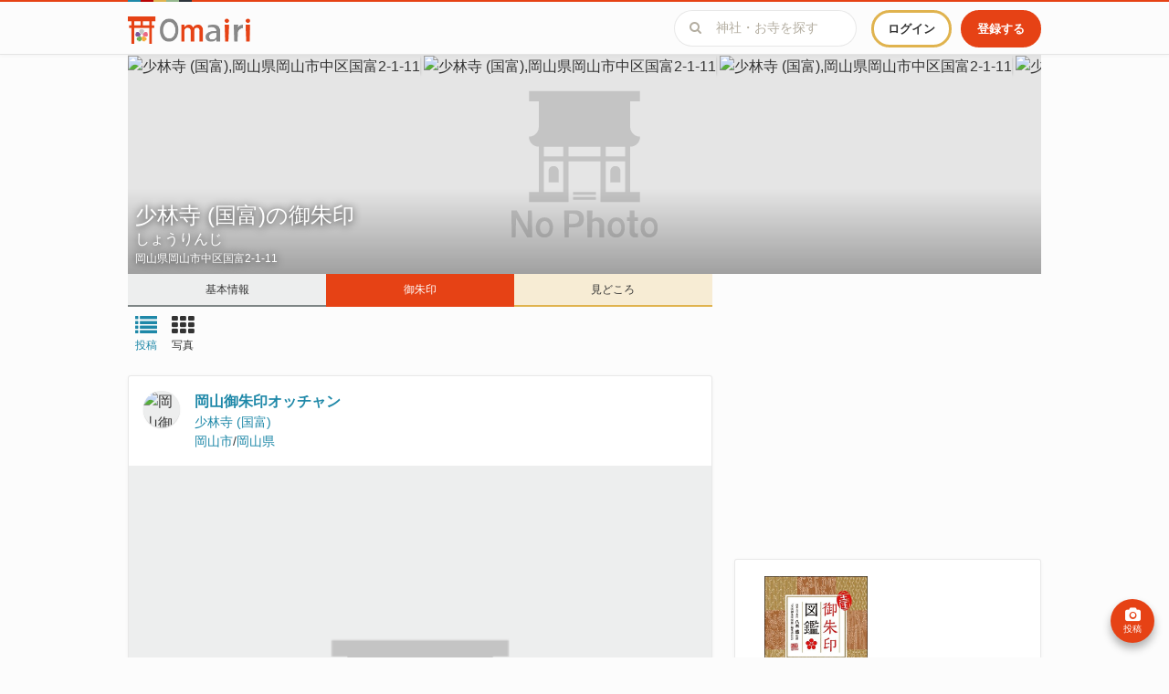

--- FILE ---
content_type: text/html; charset=utf-8
request_url: https://www.google.com/recaptcha/api2/aframe
body_size: 267
content:
<!DOCTYPE HTML><html><head><meta http-equiv="content-type" content="text/html; charset=UTF-8"></head><body><script nonce="ywq9hT8FI03-U4n0w-9d6w">/** Anti-fraud and anti-abuse applications only. See google.com/recaptcha */ try{var clients={'sodar':'https://pagead2.googlesyndication.com/pagead/sodar?'};window.addEventListener("message",function(a){try{if(a.source===window.parent){var b=JSON.parse(a.data);var c=clients[b['id']];if(c){var d=document.createElement('img');d.src=c+b['params']+'&rc='+(localStorage.getItem("rc::a")?sessionStorage.getItem("rc::b"):"");window.document.body.appendChild(d);sessionStorage.setItem("rc::e",parseInt(sessionStorage.getItem("rc::e")||0)+1);localStorage.setItem("rc::h",'1768711854533');}}}catch(b){}});window.parent.postMessage("_grecaptcha_ready", "*");}catch(b){}</script></body></html>

--- FILE ---
content_type: text/javascript
request_url: https://omairi.club/vite/application-BCwfyz9q.js
body_size: 227781
content:
import{A as XT}from"./redseal-src-BaEhtdKe.js";import"./vendor-gH-7aFTg.js";var Kv={},zv={},Bt,Yv;function ur(){if(Yv)return Bt;Yv=1;var r=function(e){return e&&e.Math===Math&&e};return Bt=r(typeof globalThis=="object"&&globalThis)||r(typeof window=="object"&&window)||r(typeof self=="object"&&self)||r(typeof globalThis=="object"&&globalThis)||r(typeof Bt=="object"&&Bt)||(function(){return this})()||Function("return this")(),Bt}var ka={},Wa,Xv;function Z(){return Xv||(Xv=1,Wa=function(r){try{return!!r()}catch{return!0}}),Wa}var Ga,Jv;function Or(){if(Jv)return Ga;Jv=1;var r=Z();return Ga=!r(function(){return Object.defineProperty({},1,{get:function(){return 7}})[1]!==7}),Ga}var Ha,Qv;function Ut(){if(Qv)return Ha;Qv=1;var r=Z();return Ha=!r(function(){var e=(function(){}).bind();return typeof e!="function"||e.hasOwnProperty("prototype")}),Ha}var Va,Zv;function mr(){if(Zv)return Va;Zv=1;var r=Ut(),e=Function.prototype.call;return Va=r?e.bind(e):function(){return e.apply(e,arguments)},Va}var Ka={},rf;function ea(){if(rf)return Ka;rf=1;var r={}.propertyIsEnumerable,e=Object.getOwnPropertyDescriptor,t=e&&!r.call({1:2},1);return Ka.f=t?function(n){var i=e(this,n);return!!i&&i.enumerable}:r,Ka}var za,ef;function qe(){return ef||(ef=1,za=function(r,e){return{enumerable:!(r&1),configurable:!(r&2),writable:!(r&4),value:e}}),za}var Ya,tf;function er(){if(tf)return Ya;tf=1;var r=Ut(),e=Function.prototype,t=e.call,a=r&&e.bind.bind(t,t);return Ya=r?a:function(n){return function(){return t.apply(n,arguments)}},Ya}var Xa,af;function me(){if(af)return Xa;af=1;var r=er(),e=r({}.toString),t=r("".slice);return Xa=function(a){return t(e(a),8,-1)},Xa}var Ja,nf;function St(){if(nf)return Ja;nf=1;var r=er(),e=Z(),t=me(),a=Object,n=r("".split);return Ja=e(function(){return!a("z").propertyIsEnumerable(0)})?function(i){return t(i)==="String"?n(i,""):a(i)}:a,Ja}var Qa,of;function Ye(){return of||(of=1,Qa=function(r){return r==null}),Qa}var Za,uf;function te(){if(uf)return Za;uf=1;var r=Ye(),e=TypeError;return Za=function(t){if(r(t))throw new e("Can't call method on "+t);return t},Za}var rn,sf;function ce(){if(sf)return rn;sf=1;var r=St(),e=te();return rn=function(t){return r(e(t))},rn}var en,vf;function Wr(){if(vf)return en;vf=1;var r=typeof document=="object"&&document.all;return en=typeof r>"u"&&r!==void 0?function(e){return typeof e=="function"||e===r}:function(e){return typeof e=="function"},en}var tn,ff;function Pr(){if(ff)return tn;ff=1;var r=Wr();return tn=function(e){return typeof e=="object"?e!==null:r(e)},tn}var an,cf;function Br(){if(cf)return an;cf=1;var r=ur(),e=Wr(),t=function(a){return e(a)?a:void 0};return an=function(a,n){return arguments.length<2?t(r[a]):r[a]&&r[a][n]},an}var nn,lf;function Ie(){if(lf)return nn;lf=1;var r=er();return nn=r({}.isPrototypeOf),nn}var on,hf;function Ge(){if(hf)return on;hf=1;var r=ur(),e=r.navigator,t=e&&e.userAgent;return on=t?String(t):"",on}var un,df;function He(){if(df)return un;df=1;var r=ur(),e=Ge(),t=r.process,a=r.Deno,n=t&&t.versions||a&&a.version,i=n&&n.v8,o,s;return i&&(o=i.split("."),s=o[0]>0&&o[0]<4?1:+(o[0]+o[1])),!s&&e&&(o=e.match(/Edge\/(\d+)/),(!o||o[1]>=74)&&(o=e.match(/Chrome\/(\d+)/),o&&(s=+o[1]))),un=s,un}var sn,yf;function bt(){if(yf)return sn;yf=1;var r=He(),e=Z(),t=ur(),a=t.String;return sn=!!Object.getOwnPropertySymbols&&!e(function(){var n=Symbol("symbol detection");return!a(n)||!(Object(n)instanceof Symbol)||!Symbol.sham&&r&&r<41}),sn}var vn,pf;function I1(){if(pf)return vn;pf=1;var r=bt();return vn=r&&!Symbol.sham&&typeof Symbol.iterator=="symbol",vn}var fn,gf;function it(){if(gf)return fn;gf=1;var r=Br(),e=Wr(),t=Ie(),a=I1(),n=Object;return fn=a?function(i){return typeof i=="symbol"}:function(i){var o=r("Symbol");return e(o)&&t(o.prototype,n(i))},fn}var cn,_f;function ot(){if(_f)return cn;_f=1;var r=String;return cn=function(e){try{return r(e)}catch{return"Object"}},cn}var ln,Ef;function Ur(){if(Ef)return ln;Ef=1;var r=Wr(),e=ot(),t=TypeError;return ln=function(a){if(r(a))return a;throw new t(e(a)+" is not a function")},ln}var hn,mf;function he(){if(mf)return hn;mf=1;var r=Ur(),e=Ye();return hn=function(t,a){var n=t[a];return e(n)?void 0:r(n)},hn}var dn,Rf;function A1(){if(Rf)return dn;Rf=1;var r=mr(),e=Wr(),t=Pr(),a=TypeError;return dn=function(n,i){var o,s;if(i==="string"&&e(o=n.toString)&&!t(s=r(o,n))||e(o=n.valueOf)&&!t(s=r(o,n))||i!=="string"&&e(o=n.toString)&&!t(s=r(o,n)))return s;throw new a("Can't convert object to primitive value")},dn}var yn={exports:{}},pn,Sf;function Yr(){return Sf||(Sf=1,pn=!1),pn}var gn,bf;function nv(){if(bf)return gn;bf=1;var r=ur(),e=Object.defineProperty;return gn=function(t,a){try{e(r,t,{value:a,configurable:!0,writable:!0})}catch{r[t]=a}return a},gn}var If;function ta(){if(If)return yn.exports;If=1;var r=Yr(),e=ur(),t=nv(),a="__core-js_shared__",n=yn.exports=e[a]||t(a,{});return(n.versions||(n.versions=[])).push({version:"3.45.1",mode:r?"pure":"global",copyright:"© 2014-2025 Denis Pushkarev (zloirock.ru)",license:"https://github.com/zloirock/core-js/blob/v3.45.1/LICENSE",source:"https://github.com/zloirock/core-js"}),yn.exports}var _n,Af;function It(){if(Af)return _n;Af=1;var r=ta();return _n=function(e,t){return r[e]||(r[e]=t||{})},_n}var En,Of;function zr(){if(Of)return En;Of=1;var r=te(),e=Object;return En=function(t){return e(r(t))},En}var mn,Tf;function $r(){if(Tf)return mn;Tf=1;var r=er(),e=zr(),t=r({}.hasOwnProperty);return mn=Object.hasOwn||function(n,i){return t(e(n),i)},mn}var Rn,qf;function At(){if(qf)return Rn;qf=1;var r=er(),e=0,t=Math.random(),a=r(1.1.toString);return Rn=function(n){return"Symbol("+(n===void 0?"":n)+")_"+a(++e+t,36)},Rn}var Sn,wf;function Cr(){if(wf)return Sn;wf=1;var r=ur(),e=It(),t=$r(),a=At(),n=bt(),i=I1(),o=r.Symbol,s=e("wks"),u=i?o.for||o:o&&o.withoutSetter||a;return Sn=function(v){return t(s,v)||(s[v]=n&&t(o,v)?o[v]:u("Symbol."+v)),s[v]},Sn}var bn,Pf;function aa(){if(Pf)return bn;Pf=1;var r=mr(),e=Pr(),t=it(),a=he(),n=A1(),i=Cr(),o=TypeError,s=i("toPrimitive");return bn=function(u,v){if(!e(u)||t(u))return u;var f=a(u,s),c;if(f){if(v===void 0&&(v="default"),c=r(f,u,v),!e(c)||t(c))return c;throw new o("Can't convert object to primitive value")}return v===void 0&&(v="number"),n(u,v)},bn}var In,Cf;function tt(){if(Cf)return In;Cf=1;var r=aa(),e=it();return In=function(t){var a=r(t,"string");return e(a)?a:a+""},In}var An,xf;function na(){if(xf)return An;xf=1;var r=ur(),e=Pr(),t=r.document,a=e(t)&&e(t.createElement);return An=function(n){return a?t.createElement(n):{}},An}var On,Nf;function O1(){if(Nf)return On;Nf=1;var r=Or(),e=Z(),t=na();return On=!r&&!e(function(){return Object.defineProperty(t("div"),"a",{get:function(){return 7}}).a!==7}),On}var Df;function de(){if(Df)return ka;Df=1;var r=Or(),e=mr(),t=ea(),a=qe(),n=ce(),i=tt(),o=$r(),s=O1(),u=Object.getOwnPropertyDescriptor;return ka.f=r?u:function(f,c){if(f=n(f),c=i(c),s)try{return u(f,c)}catch{}if(o(f,c))return a(!e(t.f,f,c),f[c])},ka}var Tn={},qn,Mf;function T1(){if(Mf)return qn;Mf=1;var r=Or(),e=Z();return qn=r&&e(function(){return Object.defineProperty(function(){},"prototype",{value:42,writable:!1}).prototype!==42}),qn}var wn,Ff;function Ir(){if(Ff)return wn;Ff=1;var r=Pr(),e=String,t=TypeError;return wn=function(a){if(r(a))return a;throw new t(e(a)+" is not an object")},wn}var Lf;function re(){if(Lf)return Tn;Lf=1;var r=Or(),e=O1(),t=T1(),a=Ir(),n=tt(),i=TypeError,o=Object.defineProperty,s=Object.getOwnPropertyDescriptor,u="enumerable",v="configurable",f="writable";return Tn.f=r?t?function(l,d,h){if(a(l),d=n(d),a(h),typeof l=="function"&&d==="prototype"&&"value"in h&&f in h&&!h[f]){var p=s(l,d);p&&p[f]&&(l[d]=h.value,h={configurable:v in h?h[v]:p[v],enumerable:u in h?h[u]:p[u],writable:!1})}return o(l,d,h)}:o:function(l,d,h){if(a(l),d=n(d),a(h),e)try{return o(l,d,h)}catch{}if("get"in h||"set"in h)throw new i("Accessors not supported");return"value"in h&&(l[d]=h.value),l},Tn}var Pn,jf;function ye(){if(jf)return Pn;jf=1;var r=Or(),e=re(),t=qe();return Pn=r?function(a,n,i){return e.f(a,n,t(1,i))}:function(a,n,i){return a[n]=i,a},Pn}var Cn={exports:{}},xn,Bf;function Ot(){if(Bf)return xn;Bf=1;var r=Or(),e=$r(),t=Function.prototype,a=r&&Object.getOwnPropertyDescriptor,n=e(t,"name"),i=n&&(function(){}).name==="something",o=n&&(!r||r&&a(t,"name").configurable);return xn={EXISTS:n,PROPER:i,CONFIGURABLE:o},xn}var Nn,Uf;function iv(){if(Uf)return Nn;Uf=1;var r=er(),e=Wr(),t=ta(),a=r(Function.toString);return e(t.inspectSource)||(t.inspectSource=function(n){return a(n)}),Nn=t.inspectSource,Nn}var Dn,$f;function q1(){if($f)return Dn;$f=1;var r=ur(),e=Wr(),t=r.WeakMap;return Dn=e(t)&&/native code/.test(String(t)),Dn}var Mn,kf;function ia(){if(kf)return Mn;kf=1;var r=It(),e=At(),t=r("keys");return Mn=function(a){return t[a]||(t[a]=e(a))},Mn}var Fn,Wf;function $t(){return Wf||(Wf=1,Fn={}),Fn}var Ln,Gf;function ae(){if(Gf)return Ln;Gf=1;var r=q1(),e=ur(),t=Pr(),a=ye(),n=$r(),i=ta(),o=ia(),s=$t(),u="Object already initialized",v=e.TypeError,f=e.WeakMap,c,l,d,h=function(g){return d(g)?l(g):c(g,{})},p=function(g){return function(E){var m;if(!t(E)||(m=l(E)).type!==g)throw new v("Incompatible receiver, "+g+" required");return m}};if(r||i.state){var _=i.state||(i.state=new f);_.get=_.get,_.has=_.has,_.set=_.set,c=function(g,E){if(_.has(g))throw new v(u);return E.facade=g,_.set(g,E),E},l=function(g){return _.get(g)||{}},d=function(g){return _.has(g)}}else{var y=o("state");s[y]=!0,c=function(g,E){if(n(g,y))throw new v(u);return E.facade=g,a(g,y,E),E},l=function(g){return n(g,y)?g[y]:{}},d=function(g){return n(g,y)}}return Ln={set:c,get:l,has:d,enforce:h,getterFor:p},Ln}var Hf;function ov(){if(Hf)return Cn.exports;Hf=1;var r=er(),e=Z(),t=Wr(),a=$r(),n=Or(),i=Ot().CONFIGURABLE,o=iv(),s=ae(),u=s.enforce,v=s.get,f=String,c=Object.defineProperty,l=r("".slice),d=r("".replace),h=r([].join),p=n&&!e(function(){return c(function(){},"length",{value:8}).length!==8}),_=String(String).split("String"),y=Cn.exports=function(g,E,m){l(f(E),0,7)==="Symbol("&&(E="["+d(f(E),/^Symbol\(([^)]*)\).*$/,"$1")+"]"),m&&m.getter&&(E="get "+E),m&&m.setter&&(E="set "+E),(!a(g,"name")||i&&g.name!==E)&&(n?c(g,"name",{value:E,configurable:!0}):g.name=E),p&&m&&a(m,"arity")&&g.length!==m.arity&&c(g,"length",{value:m.arity});try{m&&a(m,"constructor")&&m.constructor?n&&c(g,"prototype",{writable:!1}):g.prototype&&(g.prototype=void 0)}catch{}var R=u(g);return a(R,"source")||(R.source=h(_,typeof E=="string"?E:"")),g};return Function.prototype.toString=y(function(){return t(this)&&v(this).source||o(this)},"toString"),Cn.exports}var jn,Vf;function Xr(){if(Vf)return jn;Vf=1;var r=Wr(),e=re(),t=ov(),a=nv();return jn=function(n,i,o,s){s||(s={});var u=s.enumerable,v=s.name!==void 0?s.name:i;if(r(o)&&t(o,v,s),s.global)u?n[i]=o:a(i,o);else{try{s.unsafe?n[i]&&(u=!0):delete n[i]}catch{}u?n[i]=o:e.f(n,i,{value:o,enumerable:!1,configurable:!s.nonConfigurable,writable:!s.nonWritable})}return n},jn}var Bn={},Un,Kf;function w1(){if(Kf)return Un;Kf=1;var r=Math.ceil,e=Math.floor;return Un=Math.trunc||function(a){var n=+a;return(n>0?e:r)(n)},Un}var $n,zf;function ne(){if(zf)return $n;zf=1;var r=w1();return $n=function(e){var t=+e;return t!==t||t===0?0:r(t)},$n}var kn,Yf;function Xe(){if(Yf)return kn;Yf=1;var r=ne(),e=Math.max,t=Math.min;return kn=function(a,n){var i=r(a);return i<0?e(i+n,0):t(i,n)},kn}var Wn,Xf;function we(){if(Xf)return Wn;Xf=1;var r=ne(),e=Math.min;return Wn=function(t){var a=r(t);return a>0?e(a,9007199254740991):0},Wn}var Gn,Jf;function Jr(){if(Jf)return Gn;Jf=1;var r=we();return Gn=function(e){return r(e.length)},Gn}var Hn,Qf;function kt(){if(Qf)return Hn;Qf=1;var r=ce(),e=Xe(),t=Jr(),a=function(n){return function(i,o,s){var u=r(i),v=t(u);if(v===0)return!n&&-1;var f=e(s,v),c;if(n&&o!==o){for(;v>f;)if(c=u[f++],c!==c)return!0}else for(;v>f;f++)if((n||f in u)&&u[f]===o)return n||f||0;return!n&&-1}};return Hn={includes:a(!0),indexOf:a(!1)},Hn}var Vn,Zf;function P1(){if(Zf)return Vn;Zf=1;var r=er(),e=$r(),t=ce(),a=kt().indexOf,n=$t(),i=r([].push);return Vn=function(o,s){var u=t(o),v=0,f=[],c;for(c in u)!e(n,c)&&e(u,c)&&i(f,c);for(;s.length>v;)e(u,c=s[v++])&&(~a(f,c)||i(f,c));return f},Vn}var Kn,rc;function uv(){return rc||(rc=1,Kn=["constructor","hasOwnProperty","isPrototypeOf","propertyIsEnumerable","toLocaleString","toString","valueOf"]),Kn}var ec;function ut(){if(ec)return Bn;ec=1;var r=P1(),e=uv(),t=e.concat("length","prototype");return Bn.f=Object.getOwnPropertyNames||function(n){return r(n,t)},Bn}var zn={},tc;function oa(){return tc||(tc=1,zn.f=Object.getOwnPropertySymbols),zn}var Yn,ac;function sv(){if(ac)return Yn;ac=1;var r=Br(),e=er(),t=ut(),a=oa(),n=Ir(),i=e([].concat);return Yn=r("Reflect","ownKeys")||function(s){var u=t.f(n(s)),v=a.f;return v?i(u,v(s)):u},Yn}var Xn,nc;function Tt(){if(nc)return Xn;nc=1;var r=$r(),e=sv(),t=de(),a=re();return Xn=function(n,i,o){for(var s=e(i),u=a.f,v=t.f,f=0;f<s.length;f++){var c=s[f];!r(n,c)&&!(o&&r(o,c))&&u(n,c,v(i,c))}},Xn}var Jn,ic;function Wt(){if(ic)return Jn;ic=1;var r=Z(),e=Wr(),t=/#|\.prototype\./,a=function(u,v){var f=i[n(u)];return f===s?!0:f===o?!1:e(v)?r(v):!!v},n=a.normalize=function(u){return String(u).replace(t,".").toLowerCase()},i=a.data={},o=a.NATIVE="N",s=a.POLYFILL="P";return Jn=a,Jn}var Qn,oc;function P(){if(oc)return Qn;oc=1;var r=ur(),e=de().f,t=ye(),a=Xr(),n=nv(),i=Tt(),o=Wt();return Qn=function(s,u){var v=s.target,f=s.global,c=s.stat,l,d,h,p,_,y;if(f?d=r:c?d=r[v]||n(v,{}):d=r[v]&&r[v].prototype,d)for(h in u){if(_=u[h],s.dontCallGetSet?(y=e(d,h),p=y&&y.value):p=d[h],l=o(f?h:v+(c?".":"#")+h,s.forced),!l&&p!==void 0){if(typeof _==typeof p)continue;i(_,p)}(s.sham||p&&p.sham)&&t(_,"sham",!0),a(d,h,_,s)}},Qn}var Zn,uc;function vv(){if(uc)return Zn;uc=1;var r=Cr(),e=r("toStringTag"),t={};return t[e]="z",Zn=String(t)==="[object z]",Zn}var ri,sc;function Pe(){if(sc)return ri;sc=1;var r=vv(),e=Wr(),t=me(),a=Cr(),n=a("toStringTag"),i=Object,o=t((function(){return arguments})())==="Arguments",s=function(u,v){try{return u[v]}catch{}};return ri=r?t:function(u){var v,f,c;return u===void 0?"Undefined":u===null?"Null":typeof(f=s(v=i(u),n))=="string"?f:o?t(v):(c=t(v))==="Object"&&e(v.callee)?"Arguments":c},ri}var ei,vc;function Fr(){if(vc)return ei;vc=1;var r=Pe(),e=String;return ei=function(t){if(r(t)==="Symbol")throw new TypeError("Cannot convert a Symbol value to a string");return e(t)},ei}var ti={},ai,fc;function Gt(){if(fc)return ai;fc=1;var r=P1(),e=uv();return ai=Object.keys||function(a){return r(a,e)},ai}var cc;function fv(){if(cc)return ti;cc=1;var r=Or(),e=T1(),t=re(),a=Ir(),n=ce(),i=Gt();return ti.f=r&&!e?Object.defineProperties:function(s,u){a(s);for(var v=n(u),f=i(u),c=f.length,l=0,d;c>l;)t.f(s,d=f[l++],v[d]);return s},ti}var ni,lc;function C1(){if(lc)return ni;lc=1;var r=Br();return ni=r("document","documentElement"),ni}var ii,hc;function pe(){if(hc)return ii;hc=1;var r=Ir(),e=fv(),t=uv(),a=$t(),n=C1(),i=na(),o=ia(),s=">",u="<",v="prototype",f="script",c=o("IE_PROTO"),l=function(){},d=function(g){return u+f+s+g+u+"/"+f+s},h=function(g){g.write(d("")),g.close();var E=g.parentWindow.Object;return g=null,E},p=function(){var g=i("iframe"),E="java"+f+":",m;return g.style.display="none",n.appendChild(g),g.src=String(E),m=g.contentWindow.document,m.open(),m.write(d("document.F=Object")),m.close(),m.F},_,y=function(){try{_=new ActiveXObject("htmlfile")}catch{}y=typeof document<"u"?document.domain&&_?h(_):p():h(_);for(var g=t.length;g--;)delete y[v][t[g]];return y()};return a[c]=!0,ii=Object.create||function(E,m){var R;return E!==null?(l[v]=r(E),R=new l,l[v]=null,R[c]=E):R=y(),m===void 0?R:e.f(R,m)},ii}var oi={},ui,dc;function je(){if(dc)return ui;dc=1;var r=er();return ui=r([].slice),ui}var yc;function cv(){if(yc)return oi;yc=1;var r=me(),e=ce(),t=ut().f,a=je(),n=typeof window=="object"&&window&&Object.getOwnPropertyNames?Object.getOwnPropertyNames(window):[],i=function(o){try{return t(o)}catch{return a(n)}};return oi.f=function(s){return n&&r(s)==="Window"?i(s):t(e(s))},oi}var si,pc;function oe(){if(pc)return si;pc=1;var r=ov(),e=re();return si=function(t,a,n){return n.get&&r(n.get,a,{getter:!0}),n.set&&r(n.set,a,{setter:!0}),e.f(t,a,n)},si}var vi={},gc;function x1(){if(gc)return vi;gc=1;var r=Cr();return vi.f=r,vi}var fi,_c;function ua(){if(_c)return fi;_c=1;var r=ur();return fi=r,fi}var ci,Ec;function Re(){if(Ec)return ci;Ec=1;var r=ua(),e=$r(),t=x1(),a=re().f;return ci=function(n){var i=r.Symbol||(r.Symbol={});e(i,n)||a(i,n,{value:t.f(n)})},ci}var li,mc;function N1(){if(mc)return li;mc=1;var r=mr(),e=Br(),t=Cr(),a=Xr();return li=function(){var n=e("Symbol"),i=n&&n.prototype,o=i&&i.valueOf,s=t("toPrimitive");i&&!i[s]&&a(i,s,function(u){return r(o,this)},{arity:1})},li}var hi,Rc;function Oe(){if(Rc)return hi;Rc=1;var r=re().f,e=$r(),t=Cr(),a=t("toStringTag");return hi=function(n,i,o){n&&!o&&(n=n.prototype),n&&!e(n,a)&&r(n,a,{configurable:!0,value:i})},hi}var di,Sc;function st(){if(Sc)return di;Sc=1;var r=me(),e=er();return di=function(t){if(r(t)==="Function")return e(t)},di}var yi,bc;function Ce(){if(bc)return yi;bc=1;var r=st(),e=Ur(),t=Ut(),a=r(r.bind);return yi=function(n,i){return e(n),i===void 0?n:t?a(n,i):function(){return n.apply(i,arguments)}},yi}var pi,Ic;function at(){if(Ic)return pi;Ic=1;var r=me();return pi=Array.isArray||function(t){return r(t)==="Array"},pi}var gi,Ac;function vt(){if(Ac)return gi;Ac=1;var r=er(),e=Z(),t=Wr(),a=Pe(),n=Br(),i=iv(),o=function(){},s=n("Reflect","construct"),u=/^\s*(?:class|function)\b/,v=r(u.exec),f=!u.test(o),c=function(h){if(!t(h))return!1;try{return s(o,[],h),!0}catch{return!1}},l=function(h){if(!t(h))return!1;switch(a(h)){case"AsyncFunction":case"GeneratorFunction":case"AsyncGeneratorFunction":return!1}try{return f||!!v(u,i(h))}catch{return!0}};return l.sham=!0,gi=!s||e(function(){var d;return c(c.call)||!c(Object)||!c(function(){d=!0})||d})?l:c,gi}var _i,Oc;function JT(){if(Oc)return _i;Oc=1;var r=at(),e=vt(),t=Pr(),a=Cr(),n=a("species"),i=Array;return _i=function(o){var s;return r(o)&&(s=o.constructor,e(s)&&(s===i||r(s.prototype))?s=void 0:t(s)&&(s=s[n],s===null&&(s=void 0))),s===void 0?i:s},_i}var Ei,Tc;function Ht(){if(Tc)return Ei;Tc=1;var r=JT();return Ei=function(e,t){return new(r(e))(t===0?0:t)},Ei}var mi,qc;function ge(){if(qc)return mi;qc=1;var r=Ce(),e=er(),t=St(),a=zr(),n=Jr(),i=Ht(),o=e([].push),s=function(u){var v=u===1,f=u===2,c=u===3,l=u===4,d=u===6,h=u===7,p=u===5||d;return function(_,y,g,E){for(var m=a(_),R=t(m),S=n(R),I=r(y,g),b=0,A=E||i,q=v?A(_,S):f||h?A(_,0):void 0,O,T;S>b;b++)if((p||b in R)&&(O=R[b],T=I(O,b,m),u))if(v)q[b]=T;else if(T)switch(u){case 3:return!0;case 5:return O;case 6:return b;case 2:o(q,O)}else switch(u){case 4:return!1;case 7:o(q,O)}return d?-1:c||l?l:q}};return mi={forEach:s(0),map:s(1),filter:s(2),some:s(3),every:s(4),find:s(5),findIndex:s(6),filterReject:s(7)},mi}var wc;function QT(){if(wc)return zv;wc=1;var r=P(),e=ur(),t=mr(),a=er(),n=Yr(),i=Or(),o=bt(),s=Z(),u=$r(),v=Ie(),f=Ir(),c=ce(),l=tt(),d=Fr(),h=qe(),p=pe(),_=Gt(),y=ut(),g=cv(),E=oa(),m=de(),R=re(),S=fv(),I=ea(),b=Xr(),A=oe(),q=It(),O=ia(),T=$t(),w=At(),x=Cr(),D=x1(),L=Re(),$=N1(),U=Oe(),C=ae(),N=ge().forEach,M=O("hidden"),G="Symbol",W="prototype",ar=C.set,Tr=C.getterFor(G),gr=Object[W],yr=e.Symbol,V=yr&&yr[W],sr=e.RangeError,pr=e.TypeError,Rr=e.QObject,Er=m.f,qr=R.f,Hr=g.f,Kr=I.f,Lr=a([].push),Sr=q("symbols"),jr=q("op-symbols"),Dr=q("wks"),xr=!Rr||!Rr[W]||!Rr[W].findChild,Q=function(z,X,J){var ir=Er(gr,X);ir&&delete gr[X],qr(z,X,J),ir&&z!==gr&&qr(gr,X,ir)},or=i&&s(function(){return p(qr({},"a",{get:function(){return qr(this,"a",{value:7}).a}})).a!==7})?Q:qr,Ar=function(z,X){var J=Sr[z]=p(V);return ar(J,{type:G,tag:z,description:X}),i||(J.description=X),J},nr=function(X,J,ir){X===gr&&nr(jr,J,ir),f(X);var H=l(J);return f(ir),u(Sr,H)?(ir.enumerable?(u(X,M)&&X[M][H]&&(X[M][H]=!1),ir=p(ir,{enumerable:h(0,!1)})):(u(X,M)||qr(X,M,h(1,p(null))),X[M][H]=!0),or(X,H,ir)):qr(X,H,ir)},hr=function(X,J){f(X);var ir=c(J),H=_(ir).concat(B(ir));return N(H,function(br){(!i||t(cr,ir,br))&&nr(X,br,ir[br])}),X},dr=function(X,J){return J===void 0?p(X):hr(p(X),J)},cr=function(X){var J=l(X),ir=t(Kr,this,J);return this===gr&&u(Sr,J)&&!u(jr,J)?!1:ir||!u(this,J)||!u(Sr,J)||u(this,M)&&this[M][J]?ir:!0},Mr=function(X,J){var ir=c(X),H=l(J);if(!(ir===gr&&u(Sr,H)&&!u(jr,H))){var br=Er(ir,H);return br&&u(Sr,H)&&!(u(ir,M)&&ir[M][H])&&(br.enumerable=!0),br}},Zr=function(X){var J=Hr(c(X)),ir=[];return N(J,function(H){!u(Sr,H)&&!u(T,H)&&Lr(ir,H)}),ir},B=function(z){var X=z===gr,J=Hr(X?jr:c(z)),ir=[];return N(J,function(H){u(Sr,H)&&(!X||u(gr,H))&&Lr(ir,Sr[H])}),ir};return o||(yr=function(){if(v(V,this))throw new pr("Symbol is not a constructor");var X=!arguments.length||arguments[0]===void 0?void 0:d(arguments[0]),J=w(X),ir=function(H){var br=this===void 0?e:this;br===gr&&t(ir,jr,H),u(br,M)&&u(br[M],J)&&(br[M][J]=!1);var Vr=h(1,H);try{or(br,J,Vr)}catch(K){if(!(K instanceof sr))throw K;Q(br,J,Vr)}};return i&&xr&&or(gr,J,{configurable:!0,set:ir}),Ar(J,X)},V=yr[W],b(V,"toString",function(){return Tr(this).tag}),b(yr,"withoutSetter",function(z){return Ar(w(z),z)}),I.f=cr,R.f=nr,S.f=hr,m.f=Mr,y.f=g.f=Zr,E.f=B,D.f=function(z){return Ar(x(z),z)},i&&(A(V,"description",{configurable:!0,get:function(){return Tr(this).description}}),n||b(gr,"propertyIsEnumerable",cr,{unsafe:!0}))),r({global:!0,constructor:!0,wrap:!0,forced:!o,sham:!o},{Symbol:yr}),N(_(Dr),function(z){L(z)}),r({target:G,stat:!0,forced:!o},{useSetter:function(){xr=!0},useSimple:function(){xr=!1}}),r({target:"Object",stat:!0,forced:!o,sham:!i},{create:dr,defineProperty:nr,defineProperties:hr,getOwnPropertyDescriptor:Mr}),r({target:"Object",stat:!0,forced:!o},{getOwnPropertyNames:Zr}),$(),U(yr,G),T[M]=!0,zv}var Pc={},Ri,Cc;function D1(){if(Cc)return Ri;Cc=1;var r=bt();return Ri=r&&!!Symbol.for&&!!Symbol.keyFor,Ri}var xc;function ZT(){if(xc)return Pc;xc=1;var r=P(),e=Br(),t=$r(),a=Fr(),n=It(),i=D1(),o=n("string-to-symbol-registry"),s=n("symbol-to-string-registry");return r({target:"Symbol",stat:!0,forced:!i},{for:function(u){var v=a(u);if(t(o,v))return o[v];var f=e("Symbol")(v);return o[v]=f,s[f]=v,f}}),Pc}var Nc={},Dc;function rq(){if(Dc)return Nc;Dc=1;var r=P(),e=$r(),t=it(),a=ot(),n=It(),i=D1(),o=n("symbol-to-string-registry");return r({target:"Symbol",stat:!0,forced:!i},{keyFor:function(u){if(!t(u))throw new TypeError(a(u)+" is not a symbol");if(e(o,u))return o[u]}}),Nc}var Mc={},Si,Fc;function xe(){if(Fc)return Si;Fc=1;var r=Ut(),e=Function.prototype,t=e.apply,a=e.call;return Si=typeof Reflect=="object"&&Reflect.apply||(r?a.bind(t):function(){return a.apply(t,arguments)}),Si}var bi,Lc;function eq(){if(Lc)return bi;Lc=1;var r=er(),e=at(),t=Wr(),a=me(),n=Fr(),i=r([].push);return bi=function(o){if(t(o))return o;if(e(o)){for(var s=o.length,u=[],v=0;v<s;v++){var f=o[v];typeof f=="string"?i(u,f):(typeof f=="number"||a(f)==="Number"||a(f)==="String")&&i(u,n(f))}var c=u.length,l=!0;return function(d,h){if(l)return l=!1,h;if(e(this))return h;for(var p=0;p<c;p++)if(u[p]===d)return h}}},bi}var jc;function M1(){if(jc)return Mc;jc=1;var r=P(),e=Br(),t=xe(),a=mr(),n=er(),i=Z(),o=Wr(),s=it(),u=je(),v=eq(),f=bt(),c=String,l=e("JSON","stringify"),d=n(/./.exec),h=n("".charAt),p=n("".charCodeAt),_=n("".replace),y=n(1.1.toString),g=/[\uD800-\uDFFF]/g,E=/^[\uD800-\uDBFF]$/,m=/^[\uDC00-\uDFFF]$/,R=!f||i(function(){var A=e("Symbol")("stringify detection");return l([A])!=="[null]"||l({a:A})!=="{}"||l(Object(A))!=="{}"}),S=i(function(){return l("\uDF06\uD834")!=='"\\udf06\\ud834"'||l("\uDEAD")!=='"\\udead"'}),I=function(A,q){var O=u(arguments),T=v(q);if(!(!o(T)&&(A===void 0||s(A))))return O[1]=function(w,x){if(o(T)&&(x=a(T,this,c(w),x)),!s(x))return x},t(l,null,O)},b=function(A,q,O){var T=h(O,q-1),w=h(O,q+1);return d(E,A)&&!d(m,w)||d(m,A)&&!d(E,T)?"\\u"+y(p(A,0),16):A};return l&&r({target:"JSON",stat:!0,arity:3,forced:R||S},{stringify:function(q,O,T){var w=u(arguments),x=t(R?I:l,null,w);return S&&typeof x=="string"?_(x,g,b):x}}),Mc}var Bc={},Uc;function tq(){if(Uc)return Bc;Uc=1;var r=P(),e=bt(),t=Z(),a=oa(),n=zr(),i=!e||t(function(){a.f(1)});return r({target:"Object",stat:!0,forced:i},{getOwnPropertySymbols:function(s){var u=a.f;return u?u(n(s)):[]}}),Bc}var $c;function aq(){return $c||($c=1,QT(),ZT(),rq(),M1(),tq()),Kv}var kc={},Wc;function nq(){if(Wc)return kc;Wc=1;var r=P(),e=Or(),t=ur(),a=er(),n=$r(),i=Wr(),o=Ie(),s=Fr(),u=oe(),v=Tt(),f=t.Symbol,c=f&&f.prototype;if(e&&i(f)&&(!("description"in c)||f().description!==void 0)){var l={},d=function(){var R=arguments.length<1||arguments[0]===void 0?void 0:s(arguments[0]),S=o(c,this)?new f(R):R===void 0?f():f(R);return R===""&&(l[S]=!0),S};v(d,f),d.prototype=c,c.constructor=d;var h=String(f("description detection"))==="Symbol(description detection)",p=a(c.valueOf),_=a(c.toString),y=/^Symbol\((.*)\)[^)]+$/,g=a("".replace),E=a("".slice);u(c,"description",{configurable:!0,get:function(){var R=p(this);if(n(l,R))return"";var S=_(R),I=h?E(S,7,-1):g(S,y,"$1");return I===""?void 0:I}}),r({global:!0,constructor:!0,forced:!0},{Symbol:d})}return kc}var Gc={},Hc;function iq(){if(Hc)return Gc;Hc=1;var r=ur(),e=Re(),t=re().f,a=de().f,n=r.Symbol;if(e("asyncDispose"),n){var i=a(n,"asyncDispose");i.enumerable&&i.configurable&&i.writable&&t(n,"asyncDispose",{value:i.value,enumerable:!1,configurable:!1,writable:!1})}return Gc}var Vc={},Kc;function oq(){if(Kc)return Vc;Kc=1;var r=Re();return r("asyncIterator"),Vc}var zc={},Yc;function uq(){if(Yc)return zc;Yc=1;var r=ur(),e=Re(),t=re().f,a=de().f,n=r.Symbol;if(e("dispose"),n){var i=a(n,"dispose");i.enumerable&&i.configurable&&i.writable&&t(n,"dispose",{value:i.value,enumerable:!1,configurable:!1,writable:!1})}return zc}var Xc={},Jc;function sq(){if(Jc)return Xc;Jc=1;var r=Re();return r("hasInstance"),Xc}var Qc={},Zc;function vq(){if(Zc)return Qc;Zc=1;var r=Re();return r("isConcatSpreadable"),Qc}var rl={},el;function fq(){if(el)return rl;el=1;var r=Re();return r("iterator"),rl}var tl={},al;function cq(){if(al)return tl;al=1;var r=Re();return r("match"),tl}var nl={},il;function lq(){if(il)return nl;il=1;var r=Re();return r("matchAll"),nl}var ol={},ul;function hq(){if(ul)return ol;ul=1;var r=Re();return r("replace"),ol}var sl={},vl;function dq(){if(vl)return sl;vl=1;var r=Re();return r("search"),sl}var fl={},cl;function yq(){if(cl)return fl;cl=1;var r=Re();return r("species"),fl}var ll={},hl;function pq(){if(hl)return ll;hl=1;var r=Re();return r("split"),ll}var dl={},yl;function gq(){if(yl)return dl;yl=1;var r=Re(),e=N1();return r("toPrimitive"),e(),dl}var pl={},gl;function _q(){if(gl)return pl;gl=1;var r=Br(),e=Re(),t=Oe();return e("toStringTag"),t(r("Symbol"),"Symbol"),pl}var _l={},El;function Eq(){if(El)return _l;El=1;var r=Re();return r("unscopables"),_l}var ml={},Ii,Rl;function sa(){if(Rl)return Ii;Rl=1;var r=er(),e=Ur();return Ii=function(t,a,n){try{return r(e(Object.getOwnPropertyDescriptor(t,a)[n]))}catch{}},Ii}var Ai,Sl;function F1(){if(Sl)return Ai;Sl=1;var r=Pr();return Ai=function(e){return r(e)||e===null},Ai}var Oi,bl;function L1(){if(bl)return Oi;bl=1;var r=F1(),e=String,t=TypeError;return Oi=function(a){if(r(a))return a;throw new t("Can't set "+e(a)+" as a prototype")},Oi}var Ti,Il;function Ue(){if(Il)return Ti;Il=1;var r=sa(),e=Pr(),t=te(),a=L1();return Ti=Object.setPrototypeOf||("__proto__"in{}?(function(){var n=!1,i={},o;try{o=r(Object.prototype,"__proto__","set"),o(i,[]),n=i instanceof Array}catch{}return function(u,v){return t(u),a(v),e(u)&&(n?o(u,v):u.__proto__=v),u}})():void 0),Ti}var qi,Al;function j1(){if(Al)return qi;Al=1;var r=re().f;return qi=function(e,t,a){a in e||r(e,a,{configurable:!0,get:function(){return t[a]},set:function(n){t[a]=n}})},qi}var wi,Ol;function ft(){if(Ol)return wi;Ol=1;var r=Wr(),e=Pr(),t=Ue();return wi=function(a,n,i){var o,s;return t&&r(o=n.constructor)&&o!==i&&e(s=o.prototype)&&s!==i.prototype&&t(a,s),a},wi}var Pi,Tl;function qt(){if(Tl)return Pi;Tl=1;var r=Fr();return Pi=function(e,t){return e===void 0?arguments.length<2?"":t:r(e)},Pi}var Ci,ql;function B1(){if(ql)return Ci;ql=1;var r=Pr(),e=ye();return Ci=function(t,a){r(a)&&"cause"in a&&e(t,"cause",a.cause)},Ci}var xi,wl;function lv(){if(wl)return xi;wl=1;var r=er(),e=Error,t=r("".replace),a=(function(o){return String(new e(o).stack)})("zxcasd"),n=/\n\s*at [^:]*:[^\n]*/,i=n.test(a);return xi=function(o,s){if(i&&typeof o=="string"&&!e.prepareStackTrace)for(;s--;)o=t(o,n,"");return o},xi}var Ni,Pl;function U1(){if(Pl)return Ni;Pl=1;var r=Z(),e=qe();return Ni=!r(function(){var t=new Error("a");return"stack"in t?(Object.defineProperty(t,"stack",e(1,7)),t.stack!==7):!0}),Ni}var Di,Cl;function hv(){if(Cl)return Di;Cl=1;var r=ye(),e=lv(),t=U1(),a=Error.captureStackTrace;return Di=function(n,i,o,s){t&&(a?a(n,i):r(n,"stack",e(o,s)))},Di}var Mi,xl;function $1(){if(xl)return Mi;xl=1;var r=Br(),e=$r(),t=ye(),a=Ie(),n=Ue(),i=Tt(),o=j1(),s=ft(),u=qt(),v=B1(),f=hv(),c=Or(),l=Yr();return Mi=function(d,h,p,_){var y="stackTraceLimit",g=_?2:1,E=d.split("."),m=E[E.length-1],R=r.apply(null,E);if(R){var S=R.prototype;if(!l&&e(S,"cause")&&delete S.cause,!p)return R;var I=r("Error"),b=h(function(A,q){var O=u(_?q:A,void 0),T=_?new R(A):new R;return O!==void 0&&t(T,"message",O),f(T,b,T.stack,2),this&&a(S,this)&&s(T,this,b),arguments.length>g&&v(T,arguments[g]),T});if(b.prototype=S,m!=="Error"?n?n(b,I):i(b,I,{name:!0}):c&&y in R&&(o(b,R,y),o(b,R,"prepareStackTrace")),i(b,R),!l)try{S.name!==m&&t(S,"name",m),S.constructor=b}catch{}return b}},Mi}var Nl;function mq(){if(Nl)return ml;Nl=1;var r=P(),e=ur(),t=xe(),a=$1(),n="WebAssembly",i=e[n],o=new Error("e",{cause:7}).cause!==7,s=function(v,f){var c={};c[v]=a(v,f,o),r({global:!0,constructor:!0,arity:1,forced:o},c)},u=function(v,f){if(i&&i[v]){var c={};c[v]=a(n+"."+v,f,o),r({target:n,stat:!0,constructor:!0,arity:1,forced:o},c)}};return s("Error",function(v){return function(c){return t(v,this,arguments)}}),s("EvalError",function(v){return function(c){return t(v,this,arguments)}}),s("RangeError",function(v){return function(c){return t(v,this,arguments)}}),s("ReferenceError",function(v){return function(c){return t(v,this,arguments)}}),s("SyntaxError",function(v){return function(c){return t(v,this,arguments)}}),s("TypeError",function(v){return function(c){return t(v,this,arguments)}}),s("URIError",function(v){return function(c){return t(v,this,arguments)}}),u("CompileError",function(v){return function(c){return t(v,this,arguments)}}),u("LinkError",function(v){return function(c){return t(v,this,arguments)}}),u("RuntimeError",function(v){return function(c){return t(v,this,arguments)}}),ml}var Dl={},Ml;function Rq(){if(Ml)return Dl;Ml=1;var r=P(),e=Br(),t=Pr(),a=Pe(),n=Z(),i="Error",o="DOMException",s=Object.setPrototypeOf||{}.__proto__,u=e(o),v=Error,f=v.isError,c=!f||!s||n(function(){return u&&!f(new u(o))||!f(new v(i,{cause:function(){}}))||f(e("Object","create")(v.prototype))});return r({target:"Error",stat:!0,sham:!0,forced:c},{isError:function(d){if(!t(d))return!1;var h=a(d);return h===i||h===o}}),Dl}var Fl={},Fi,Ll;function k1(){if(Ll)return Fi;Ll=1;var r=Or(),e=Z(),t=Ir(),a=qt(),n=Error.prototype.toString,i=e(function(){if(r){var o=Object.create(Object.defineProperty({},"name",{get:function(){return this===o}}));if(n.call(o)!=="true")return!0}return n.call({message:1,name:2})!=="2: 1"||n.call({})!=="Error"});return Fi=i?function(){var s=t(this),u=a(s.name,"Error"),v=a(s.message);return u?v?u+": "+v:u:v}:n,Fi}var jl;function Sq(){if(jl)return Fl;jl=1;var r=Xr(),e=k1(),t=Error.prototype;return t.toString!==e&&r(t,"toString",e),Fl}var Bl={},Ul={},Li,$l;function dv(){if($l)return Li;$l=1;var r=Z();return Li=!r(function(){function e(){}return e.prototype.constructor=null,Object.getPrototypeOf(new e)!==e.prototype}),Li}var ji,kl;function Ae(){if(kl)return ji;kl=1;var r=$r(),e=Wr(),t=zr(),a=ia(),n=dv(),i=a("IE_PROTO"),o=Object,s=o.prototype;return ji=n?o.getPrototypeOf:function(u){var v=t(u);if(r(v,i))return v[i];var f=v.constructor;return e(f)&&v instanceof f?f.prototype:v instanceof o?s:null},ji}var Bi,Wl;function Vt(){return Wl||(Wl=1,Bi={}),Bi}var Ui,Gl;function yv(){if(Gl)return Ui;Gl=1;var r=Cr(),e=Vt(),t=r("iterator"),a=Array.prototype;return Ui=function(n){return n!==void 0&&(e.Array===n||a[t]===n)},Ui}var $i,Hl;function ct(){if(Hl)return $i;Hl=1;var r=Pe(),e=he(),t=Ye(),a=Vt(),n=Cr(),i=n("iterator");return $i=function(o){if(!t(o))return e(o,i)||e(o,"@@iterator")||a[r(o)]},$i}var ki,Vl;function wt(){if(Vl)return ki;Vl=1;var r=mr(),e=Ur(),t=Ir(),a=ot(),n=ct(),i=TypeError;return ki=function(o,s){var u=arguments.length<2?n(o):s;if(e(u))return t(r(u,o));throw new i(a(o)+" is not iterable")},ki}var Wi,Kl;function _e(){if(Kl)return Wi;Kl=1;var r=mr(),e=Ir(),t=he();return Wi=function(a,n,i){var o,s;e(a);try{if(o=t(a,"return"),!o){if(n==="throw")throw i;return i}o=r(o,a)}catch(u){s=!0,o=u}if(n==="throw")throw i;if(s)throw o;return e(o),i},Wi}var Gi,zl;function ve(){if(zl)return Gi;zl=1;var r=Ce(),e=mr(),t=Ir(),a=ot(),n=yv(),i=Jr(),o=Ie(),s=wt(),u=ct(),v=_e(),f=TypeError,c=function(d,h){this.stopped=d,this.result=h},l=c.prototype;return Gi=function(d,h,p){var _=p&&p.that,y=!!(p&&p.AS_ENTRIES),g=!!(p&&p.IS_RECORD),E=!!(p&&p.IS_ITERATOR),m=!!(p&&p.INTERRUPTED),R=r(h,_),S,I,b,A,q,O,T,w=function(D){return S&&v(S,"normal"),new c(!0,D)},x=function(D){return y?(t(D),m?R(D[0],D[1],w):R(D[0],D[1])):m?R(D,w):R(D)};if(g)S=d.iterator;else if(E)S=d;else{if(I=u(d),!I)throw new f(a(d)+" is not iterable");if(n(I)){for(b=0,A=i(d);A>b;b++)if(q=x(d[b]),q&&o(l,q))return q;return new c(!1)}S=s(d,I)}for(O=g?d.next:S.next;!(T=e(O,S)).done;){try{q=x(T.value)}catch(D){v(S,"throw",D)}if(typeof q=="object"&&q&&o(l,q))return q}return new c(!1)},Gi}var Yl;function bq(){if(Yl)return Ul;Yl=1;var r=P(),e=Ie(),t=Ae(),a=Ue(),n=Tt(),i=pe(),o=ye(),s=qe(),u=B1(),v=hv(),f=ve(),c=qt(),l=Cr(),d=l("toStringTag"),h=Error,p=[].push,_=function(E,m){var R=e(y,this),S;a?S=a(new h,R?t(this):y):(S=R?this:i(y),o(S,d,"Error")),m!==void 0&&o(S,"message",c(m)),v(S,_,S.stack,1),arguments.length>2&&u(S,arguments[2]);var I=[];return f(E,p,{that:I}),o(S,"errors",I),S};a?a(_,h):n(_,h,{name:!0});var y=_.prototype=i(h.prototype,{constructor:s(1,_),message:s(1,""),name:s(1,"AggregateError")});return r({global:!0,constructor:!0,arity:2},{AggregateError:_}),Ul}var Xl;function Iq(){return Xl||(Xl=1,bq()),Bl}var Jl={},Ql;function Aq(){if(Ql)return Jl;Ql=1;var r=P(),e=Br(),t=xe(),a=Z(),n=$1(),i="AggregateError",o=e(i),s=!a(function(){return o([1]).errors[0]!==1})&&a(function(){return o([1],i,{cause:7}).cause!==7});return r({global:!0,constructor:!0,arity:2,forced:s},{AggregateError:n(i,function(u){return function(f,c){return t(u,this,arguments)}},s,!0)}),Jl}var Zl={},rh;function Oq(){if(rh)return Zl;rh=1;var r=P(),e=ur(),t=Ie(),a=Ae(),n=Ue(),i=Tt(),o=pe(),s=ye(),u=qe(),v=hv(),f=qt(),c=Cr(),l=Z(),d=Yr(),h=e.SuppressedError,p=c("toStringTag"),_=Error,y=!!h&&h.length!==3,g=!!h&&l(function(){return new h(1,2,3,{cause:4}).cause===4}),E=y||g,m=function(I,b,A){var q=t(R,this),O;return n?O=E&&(!q||a(this)===R)?new h:n(new _,q?a(this):R):(O=q?this:o(R),s(O,p,"Error")),A!==void 0&&s(O,"message",f(A)),v(O,m,O.stack,1),s(O,"error",I),s(O,"suppressed",b),O};n?n(m,_):i(m,_,{name:!0});var R=m.prototype=E?h.prototype:o(_.prototype,{constructor:u(1,m),message:u(1,""),name:u(1,"SuppressedError")});return E&&!d&&(R.constructor=m),r({global:!0,constructor:!0,arity:3,forced:E},{SuppressedError:m}),Zl}var eh={},Hi,th;function Te(){if(th)return Hi;th=1;var r=Cr(),e=pe(),t=re().f,a=r("unscopables"),n=Array.prototype;return n[a]===void 0&&t(n,a,{configurable:!0,value:e(null)}),Hi=function(i){n[a][i]=!0},Hi}var ah;function Tq(){if(ah)return eh;ah=1;var r=P(),e=zr(),t=Jr(),a=ne(),n=Te();return r({target:"Array",proto:!0},{at:function(o){var s=e(this),u=t(s),v=a(o),f=v>=0?v:u+v;return f<0||f>=u?void 0:s[f]}}),n("at"),eh}var nh={},Vi,ih;function lt(){if(ih)return Vi;ih=1;var r=TypeError,e=9007199254740991;return Vi=function(t){if(t>e)throw r("Maximum allowed index exceeded");return t},Vi}var Ki,oh;function Je(){if(oh)return Ki;oh=1;var r=Or(),e=re(),t=qe();return Ki=function(a,n,i){r?e.f(a,n,t(0,i)):a[n]=i},Ki}var zi,uh;function Kt(){if(uh)return zi;uh=1;var r=Z(),e=Cr(),t=He(),a=e("species");return zi=function(n){return t>=51||!r(function(){var i=[],o=i.constructor={};return o[a]=function(){return{foo:1}},i[n](Boolean).foo!==1})},zi}var sh;function qq(){if(sh)return nh;sh=1;var r=P(),e=Z(),t=at(),a=Pr(),n=zr(),i=Jr(),o=lt(),s=Je(),u=Ht(),v=Kt(),f=Cr(),c=He(),l=f("isConcatSpreadable"),d=c>=51||!e(function(){var _=[];return _[l]=!1,_.concat()[0]!==_}),h=function(_){if(!a(_))return!1;var y=_[l];return y!==void 0?!!y:t(_)},p=!d||!v("concat");return r({target:"Array",proto:!0,arity:1,forced:p},{concat:function(y){var g=n(this),E=u(g,0),m=0,R,S,I,b,A;for(R=-1,I=arguments.length;R<I;R++)if(A=R===-1?g:arguments[R],h(A))for(b=i(A),o(m+b),S=0;S<b;S++,m++)S in A&&s(E,m,A[S]);else o(m+1),s(E,m++,A);return E.length=m,E}}),nh}var vh={},Yi,fh;function va(){if(fh)return Yi;fh=1;var r=ot(),e=TypeError;return Yi=function(t,a){if(!delete t[a])throw new e("Cannot delete property "+r(a)+" of "+r(t))},Yi}var Xi,ch;function W1(){if(ch)return Xi;ch=1;var r=zr(),e=Xe(),t=Jr(),a=va(),n=Math.min;return Xi=[].copyWithin||function(o,s){var u=r(this),v=t(u),f=e(o,v),c=e(s,v),l=arguments.length>2?arguments[2]:void 0,d=n((l===void 0?v:e(l,v))-c,v-f),h=1;for(c<f&&f<c+d&&(h=-1,c+=d-1,f+=d-1);d-- >0;)c in u?u[f]=u[c]:a(u,f),f+=h,c+=h;return u},Xi}var lh;function wq(){if(lh)return vh;lh=1;var r=P(),e=W1(),t=Te();return r({target:"Array",proto:!0},{copyWithin:e}),t("copyWithin"),vh}var hh={},Ji,dh;function Qe(){if(dh)return Ji;dh=1;var r=Z();return Ji=function(e,t){var a=[][e];return!!a&&r(function(){a.call(null,t||function(){return 1},1)})},Ji}var yh;function Pq(){if(yh)return hh;yh=1;var r=P(),e=ge().every,t=Qe(),a=t("every");return r({target:"Array",proto:!0,forced:!a},{every:function(i){return e(this,i,arguments.length>1?arguments[1]:void 0)}}),hh}var ph={},Qi,gh;function pv(){if(gh)return Qi;gh=1;var r=zr(),e=Xe(),t=Jr();return Qi=function(n){for(var i=r(this),o=t(i),s=arguments.length,u=e(s>1?arguments[1]:void 0,o),v=s>2?arguments[2]:void 0,f=v===void 0?o:e(v,o);f>u;)i[u++]=n;return i},Qi}var _h;function Cq(){if(_h)return ph;_h=1;var r=P(),e=pv(),t=Te();return r({target:"Array",proto:!0},{fill:e}),t("fill"),ph}var Eh={},mh;function xq(){if(mh)return Eh;mh=1;var r=P(),e=ge().filter,t=Kt(),a=t("filter");return r({target:"Array",proto:!0,forced:!a},{filter:function(i){return e(this,i,arguments.length>1?arguments[1]:void 0)}}),Eh}var Rh={},Sh;function Nq(){if(Sh)return Rh;Sh=1;var r=P(),e=ge().find,t=Te(),a="find",n=!0;return a in[]&&Array(1)[a](function(){n=!1}),r({target:"Array",proto:!0,forced:n},{find:function(o){return e(this,o,arguments.length>1?arguments[1]:void 0)}}),t(a),Rh}var bh={},Ih;function Dq(){if(Ih)return bh;Ih=1;var r=P(),e=ge().findIndex,t=Te(),a="findIndex",n=!0;return a in[]&&Array(1)[a](function(){n=!1}),r({target:"Array",proto:!0,forced:n},{findIndex:function(o){return e(this,o,arguments.length>1?arguments[1]:void 0)}}),t(a),bh}var Ah={},Zi,Oh;function fa(){if(Oh)return Zi;Oh=1;var r=Ce(),e=St(),t=zr(),a=Jr(),n=function(i){var o=i===1;return function(s,u,v){for(var f=t(s),c=e(f),l=a(c),d=r(u,v),h,p;l-- >0;)if(h=c[l],p=d(h,l,f),p)switch(i){case 0:return h;case 1:return l}return o?-1:void 0}};return Zi={findLast:n(0),findLastIndex:n(1)},Zi}var Th;function Mq(){if(Th)return Ah;Th=1;var r=P(),e=fa().findLast,t=Te();return r({target:"Array",proto:!0},{findLast:function(n){return e(this,n,arguments.length>1?arguments[1]:void 0)}}),t("findLast"),Ah}var qh={},wh;function Fq(){if(wh)return qh;wh=1;var r=P(),e=fa().findLastIndex,t=Te();return r({target:"Array",proto:!0},{findLastIndex:function(n){return e(this,n,arguments.length>1?arguments[1]:void 0)}}),t("findLastIndex"),qh}var Ph={},ro,Ch;function G1(){if(Ch)return ro;Ch=1;var r=at(),e=Jr(),t=lt(),a=Ce(),n=function(i,o,s,u,v,f,c,l){for(var d=v,h=0,p=c?a(c,l):!1,_,y;h<u;)h in s&&(_=p?p(s[h],h,o):s[h],f>0&&r(_)?(y=e(_),d=n(i,o,_,y,d,f-1)-1):(t(d+1),i[d]=_),d++),h++;return d};return ro=n,ro}var xh;function Lq(){if(xh)return Ph;xh=1;var r=P(),e=G1(),t=zr(),a=Jr(),n=ne(),i=Ht();return r({target:"Array",proto:!0},{flat:function(){var s=arguments.length?arguments[0]:void 0,u=t(this),v=a(u),f=i(u,0);return f.length=e(f,u,u,v,0,s===void 0?1:n(s)),f}}),Ph}var Nh={},Dh;function jq(){if(Dh)return Nh;Dh=1;var r=P(),e=G1(),t=Ur(),a=zr(),n=Jr(),i=Ht();return r({target:"Array",proto:!0},{flatMap:function(s){var u=a(this),v=n(u),f;return t(s),f=i(u,0),f.length=e(f,u,u,v,0,1,s,arguments.length>1?arguments[1]:void 0),f}}),Nh}var Mh={},eo,Fh;function H1(){if(Fh)return eo;Fh=1;var r=ge().forEach,e=Qe(),t=e("forEach");return eo=t?[].forEach:function(n){return r(this,n,arguments.length>1?arguments[1]:void 0)},eo}var Lh;function Bq(){if(Lh)return Mh;Lh=1;var r=P(),e=H1();return r({target:"Array",proto:!0,forced:[].forEach!==e},{forEach:e}),Mh}var jh={},to,Bh;function gv(){if(Bh)return to;Bh=1;var r=Ir(),e=_e();return to=function(t,a,n,i){try{return i?a(r(n)[0],n[1]):a(n)}catch(o){e(t,"throw",o)}},to}var ao,Uh;function V1(){if(Uh)return ao;Uh=1;var r=Ce(),e=mr(),t=zr(),a=gv(),n=yv(),i=vt(),o=Jr(),s=Je(),u=wt(),v=ct(),f=Array;return ao=function(l){var d=t(l),h=i(this),p=arguments.length,_=p>1?arguments[1]:void 0,y=_!==void 0;y&&(_=r(_,p>2?arguments[2]:void 0));var g=v(d),E=0,m,R,S,I,b,A;if(g&&!(this===f&&n(g)))for(R=h?new this:[],I=u(d,g),b=I.next;!(S=e(b,I)).done;E++)A=y?a(I,_,[S.value,E],!0):S.value,s(R,E,A);else for(m=o(d),R=h?new this(m):f(m);m>E;E++)A=y?_(d[E],E):d[E],s(R,E,A);return R.length=E,R},ao}var no,$h;function ca(){if($h)return no;$h=1;var r=Cr(),e=r("iterator"),t=!1;try{var a=0,n={next:function(){return{done:!!a++}},return:function(){t=!0}};n[e]=function(){return this},Array.from(n,function(){throw 2})}catch{}return no=function(i,o){try{if(!o&&!t)return!1}catch{return!1}var s=!1;try{var u={};u[e]=function(){return{next:function(){return{done:s=!0}}}},i(u)}catch{}return s},no}var kh;function Uq(){if(kh)return jh;kh=1;var r=P(),e=V1(),t=ca(),a=!t(function(n){Array.from(n)});return r({target:"Array",stat:!0,forced:a},{from:e}),jh}var Wh={},Gh;function $q(){if(Gh)return Wh;Gh=1;var r=P(),e=kt().includes,t=Z(),a=Te(),n=t(function(){return!Array(1).includes()});return r({target:"Array",proto:!0,forced:n},{includes:function(o){return e(this,o,arguments.length>1?arguments[1]:void 0)}}),a("includes"),Wh}var Hh={},Vh;function kq(){if(Vh)return Hh;Vh=1;var r=P(),e=st(),t=kt().indexOf,a=Qe(),n=e([].indexOf),i=!!n&&1/n([1],1,-0)<0,o=i||!a("indexOf");return r({target:"Array",proto:!0,forced:o},{indexOf:function(u){var v=arguments.length>1?arguments[1]:void 0;return i?n(this,u,v)||0:t(this,u,v)}}),Hh}var Kh={},zh;function Wq(){if(zh)return Kh;zh=1;var r=P(),e=at();return r({target:"Array",stat:!0},{isArray:e}),Kh}var io,Yh;function Pt(){if(Yh)return io;Yh=1;var r=Z(),e=Wr(),t=Pr(),a=pe(),n=Ae(),i=Xr(),o=Cr(),s=Yr(),u=o("iterator"),v=!1,f,c,l;[].keys&&(l=[].keys(),"next"in l?(c=n(n(l)),c!==Object.prototype&&(f=c)):v=!0);var d=!t(f)||r(function(){var h={};return f[u].call(h)!==h});return d?f={}:s&&(f=a(f)),e(f[u])||i(f,u,function(){return this}),io={IteratorPrototype:f,BUGGY_SAFARI_ITERATORS:v},io}var oo,Xh;function _v(){if(Xh)return oo;Xh=1;var r=Pt().IteratorPrototype,e=pe(),t=qe(),a=Oe(),n=Vt(),i=function(){return this};return oo=function(o,s,u,v){var f=s+" Iterator";return o.prototype=e(r,{next:t(+!v,u)}),a(o,f,!1,!0),n[f]=i,o},oo}var uo,Jh;function Ev(){if(Jh)return uo;Jh=1;var r=P(),e=mr(),t=Yr(),a=Ot(),n=Wr(),i=_v(),o=Ae(),s=Ue(),u=Oe(),v=ye(),f=Xr(),c=Cr(),l=Vt(),d=Pt(),h=a.PROPER,p=a.CONFIGURABLE,_=d.IteratorPrototype,y=d.BUGGY_SAFARI_ITERATORS,g=c("iterator"),E="keys",m="values",R="entries",S=function(){return this};return uo=function(I,b,A,q,O,T,w){i(A,b,q);var x=function(ar){if(ar===O&&C)return C;if(!y&&ar&&ar in $)return $[ar];switch(ar){case E:return function(){return new A(this,ar)};case m:return function(){return new A(this,ar)};case R:return function(){return new A(this,ar)}}return function(){return new A(this)}},D=b+" Iterator",L=!1,$=I.prototype,U=$[g]||$["@@iterator"]||O&&$[O],C=!y&&U||x(O),N=b==="Array"&&$.entries||U,M,G,W;if(N&&(M=o(N.call(new I)),M!==Object.prototype&&M.next&&(!t&&o(M)!==_&&(s?s(M,_):n(M[g])||f(M,g,S)),u(M,D,!0,!0),t&&(l[D]=S))),h&&O===m&&U&&U.name!==m&&(!t&&p?v($,"name",m):(L=!0,C=function(){return e(U,this)})),O)if(G={values:x(m),keys:T?C:x(E),entries:x(R)},w)for(W in G)(y||L||!(W in $))&&f($,W,G[W]);else r({target:b,proto:!0,forced:y||L},G);return(!t||w)&&$[g]!==C&&f($,g,C,{name:O}),l[b]=C,G},uo}var so,Qh;function ht(){return Qh||(Qh=1,so=function(r,e){return{value:r,done:e}}),so}var vo,Zh;function la(){if(Zh)return vo;Zh=1;var r=ce(),e=Te(),t=Vt(),a=ae(),n=re().f,i=Ev(),o=ht(),s=Yr(),u=Or(),v="Array Iterator",f=a.set,c=a.getterFor(v);vo=i(Array,"Array",function(d,h){f(this,{type:v,target:r(d),index:0,kind:h})},function(){var d=c(this),h=d.target,p=d.index++;if(!h||p>=h.length)return d.target=null,o(void 0,!0);switch(d.kind){case"keys":return o(p,!1);case"values":return o(h[p],!1)}return o([p,h[p]],!1)},"values");var l=t.Arguments=t.Array;if(e("keys"),e("values"),e("entries"),!s&&u&&l.name!=="values")try{n(l,"name",{value:"values"})}catch{}return vo}var rd={},ed;function Gq(){if(ed)return rd;ed=1;var r=P(),e=er(),t=St(),a=ce(),n=Qe(),i=e([].join),o=t!==Object,s=o||!n("join",",");return r({target:"Array",proto:!0,forced:s},{join:function(v){return i(a(this),v===void 0?",":v)}}),rd}var td={},fo,ad;function K1(){if(ad)return fo;ad=1;var r=xe(),e=ce(),t=ne(),a=Jr(),n=Qe(),i=Math.min,o=[].lastIndexOf,s=!!o&&1/[1].lastIndexOf(1,-0)<0,u=n("lastIndexOf"),v=s||!u;return fo=v?function(c){if(s)return r(o,this,arguments)||0;var l=e(this),d=a(l);if(d===0)return-1;var h=d-1;for(arguments.length>1&&(h=i(h,t(arguments[1]))),h<0&&(h=d+h);h>=0;h--)if(h in l&&l[h]===c)return h||0;return-1}:o,fo}var nd;function Hq(){if(nd)return td;nd=1;var r=P(),e=K1();return r({target:"Array",proto:!0,forced:e!==[].lastIndexOf},{lastIndexOf:e}),td}var id={},od;function Vq(){if(od)return id;od=1;var r=P(),e=ge().map,t=Kt(),a=t("map");return r({target:"Array",proto:!0,forced:!a},{map:function(i){return e(this,i,arguments.length>1?arguments[1]:void 0)}}),id}var ud={},sd;function Kq(){if(sd)return ud;sd=1;var r=P(),e=Z(),t=vt(),a=Je(),n=Array,i=e(function(){function o(){}return!(n.of.call(o)instanceof o)});return r({target:"Array",stat:!0,forced:i},{of:function(){for(var s=0,u=arguments.length,v=new(t(this)?this:n)(u);u>s;)a(v,s,arguments[s++]);return v.length=u,v}}),ud}var vd={},co,fd;function mv(){if(fd)return co;fd=1;var r=Or(),e=at(),t=TypeError,a=Object.getOwnPropertyDescriptor,n=r&&!(function(){if(this!==void 0)return!0;try{Object.defineProperty([],"length",{writable:!1}).length=1}catch(i){return i instanceof TypeError}})();return co=n?function(i,o){if(e(i)&&!a(i,"length").writable)throw new t("Cannot set read only .length");return i.length=o}:function(i,o){return i.length=o},co}var cd;function zq(){if(cd)return vd;cd=1;var r=P(),e=zr(),t=Jr(),a=mv(),n=lt(),i=Z(),o=i(function(){return[].push.call({length:4294967296},1)!==4294967297}),s=function(){try{Object.defineProperty([],"length",{writable:!1}).push()}catch(v){return v instanceof TypeError}},u=o||!s();return r({target:"Array",proto:!0,arity:1,forced:u},{push:function(f){var c=e(this),l=t(c),d=arguments.length;n(l+d);for(var h=0;h<d;h++)c[l]=arguments[h],l++;return a(c,l),l}}),vd}var ld={},lo,hd;function ha(){if(hd)return lo;hd=1;var r=Ur(),e=zr(),t=St(),a=Jr(),n=TypeError,i="Reduce of empty array with no initial value",o=function(s){return function(u,v,f,c){var l=e(u),d=t(l),h=a(l);if(r(v),h===0&&f<2)throw new n(i);var p=s?h-1:0,_=s?-1:1;if(f<2)for(;;){if(p in d){c=d[p],p+=_;break}if(p+=_,s?p<0:h<=p)throw new n(i)}for(;s?p>=0:h>p;p+=_)p in d&&(c=v(c,d[p],p,l));return c}};return lo={left:o(!1),right:o(!0)},lo}var ho,dd;function da(){if(dd)return ho;dd=1;var r=ur(),e=Ge(),t=me(),a=function(n){return e.slice(0,n.length)===n};return ho=(function(){return a("Bun/")?"BUN":a("Cloudflare-Workers")?"CLOUDFLARE":a("Deno/")?"DENO":a("Node.js/")?"NODE":r.Bun&&typeof Bun.version=="string"?"BUN":r.Deno&&typeof Deno.version=="object"?"DENO":t(r.process)==="process"?"NODE":r.window&&r.document?"BROWSER":"REST"})(),ho}var yo,yd;function Ct(){if(yd)return yo;yd=1;var r=da();return yo=r==="NODE",yo}var pd;function Yq(){if(pd)return ld;pd=1;var r=P(),e=ha().left,t=Qe(),a=He(),n=Ct(),i=!n&&a>79&&a<83,o=i||!t("reduce");return r({target:"Array",proto:!0,forced:o},{reduce:function(u){var v=arguments.length;return e(this,u,v,v>1?arguments[1]:void 0)}}),ld}var gd={},_d;function Xq(){if(_d)return gd;_d=1;var r=P(),e=ha().right,t=Qe(),a=He(),n=Ct(),i=!n&&a>79&&a<83,o=i||!t("reduceRight");return r({target:"Array",proto:!0,forced:o},{reduceRight:function(u){return e(this,u,arguments.length,arguments.length>1?arguments[1]:void 0)}}),gd}var Ed={},md;function Jq(){if(md)return Ed;md=1;var r=P(),e=er(),t=at(),a=e([].reverse),n=[1,2];return r({target:"Array",proto:!0,forced:String(n)===String(n.reverse())},{reverse:function(){return t(this)&&(this.length=this.length),a(this)}}),Ed}var Rd={},Sd;function Qq(){if(Sd)return Rd;Sd=1;var r=P(),e=at(),t=vt(),a=Pr(),n=Xe(),i=Jr(),o=ce(),s=Je(),u=Cr(),v=Kt(),f=je(),c=v("slice"),l=u("species"),d=Array,h=Math.max;return r({target:"Array",proto:!0,forced:!c},{slice:function(_,y){var g=o(this),E=i(g),m=n(_,E),R=n(y===void 0?E:y,E),S,I,b;if(e(g)&&(S=g.constructor,t(S)&&(S===d||e(S.prototype))?S=void 0:a(S)&&(S=S[l],S===null&&(S=void 0)),S===d||S===void 0))return f(g,m,R);for(I=new(S===void 0?d:S)(h(R-m,0)),b=0;m<R;m++,b++)m in g&&s(I,b,g[m]);return I.length=b,I}}),Rd}var bd={},Id;function Zq(){if(Id)return bd;Id=1;var r=P(),e=ge().some,t=Qe(),a=t("some");return r({target:"Array",proto:!0,forced:!a},{some:function(i){return e(this,i,arguments.length>1?arguments[1]:void 0)}}),bd}var Ad={},po,Od;function Rv(){if(Od)return po;Od=1;var r=je(),e=Math.floor,t=function(a,n){var i=a.length;if(i<8)for(var o=1,s,u;o<i;){for(u=o,s=a[o];u&&n(a[u-1],s)>0;)a[u]=a[--u];u!==o++&&(a[u]=s)}else for(var v=e(i/2),f=t(r(a,0,v),n),c=t(r(a,v),n),l=f.length,d=c.length,h=0,p=0;h<l||p<d;)a[h+p]=h<l&&p<d?n(f[h],c[p])<=0?f[h++]:c[p++]:h<l?f[h++]:c[p++];return a};return po=t,po}var go,Td;function z1(){if(Td)return go;Td=1;var r=Ge(),e=r.match(/firefox\/(\d+)/i);return go=!!e&&+e[1],go}var _o,qd;function Y1(){if(qd)return _o;qd=1;var r=Ge();return _o=/MSIE|Trident/.test(r),_o}var Eo,wd;function Sv(){if(wd)return Eo;wd=1;var r=Ge(),e=r.match(/AppleWebKit\/(\d+)\./);return Eo=!!e&&+e[1],Eo}var Pd;function rw(){if(Pd)return Ad;Pd=1;var r=P(),e=er(),t=Ur(),a=zr(),n=Jr(),i=va(),o=Fr(),s=Z(),u=Rv(),v=Qe(),f=z1(),c=Y1(),l=He(),d=Sv(),h=[],p=e(h.sort),_=e(h.push),y=s(function(){h.sort(void 0)}),g=s(function(){h.sort(null)}),E=v("sort"),m=!s(function(){if(l)return l<70;if(!(f&&f>3)){if(c)return!0;if(d)return d<603;var I="",b,A,q,O;for(b=65;b<76;b++){switch(A=String.fromCharCode(b),b){case 66:case 69:case 70:case 72:q=3;break;case 68:case 71:q=4;break;default:q=2}for(O=0;O<47;O++)h.push({k:A+O,v:q})}for(h.sort(function(T,w){return w.v-T.v}),O=0;O<h.length;O++)A=h[O].k.charAt(0),I.charAt(I.length-1)!==A&&(I+=A);return I!=="DGBEFHACIJK"}}),R=y||!g||!E||!m,S=function(I){return function(b,A){return A===void 0?-1:b===void 0?1:I!==void 0?+I(b,A)||0:o(b)>o(A)?1:-1}};return r({target:"Array",proto:!0,forced:R},{sort:function(b){b!==void 0&&t(b);var A=a(this);if(m)return b===void 0?p(A):p(A,b);var q=[],O=n(A),T,w;for(w=0;w<O;w++)w in A&&_(q,A[w]);for(u(q,S(b)),T=n(q),w=0;w<T;)A[w]=q[w++];for(;w<O;)i(A,w++);return A}}),Ad}var Cd={},mo,xd;function xt(){if(xd)return mo;xd=1;var r=Br(),e=oe(),t=Cr(),a=Or(),n=t("species");return mo=function(i){var o=r(i);a&&o&&!o[n]&&e(o,n,{configurable:!0,get:function(){return this}})},mo}var Nd;function ew(){if(Nd)return Cd;Nd=1;var r=xt();return r("Array"),Cd}var Dd={},Md;function tw(){if(Md)return Dd;Md=1;var r=P(),e=zr(),t=Xe(),a=ne(),n=Jr(),i=mv(),o=lt(),s=Ht(),u=Je(),v=va(),f=Kt(),c=f("splice"),l=Math.max,d=Math.min;return r({target:"Array",proto:!0,forced:!c},{splice:function(p,_){var y=e(this),g=n(y),E=t(p,g),m=arguments.length,R,S,I,b,A,q;for(m===0?R=S=0:m===1?(R=0,S=g-E):(R=m-2,S=d(l(a(_),0),g-E)),o(g+R-S),I=s(y,S),b=0;b<S;b++)A=E+b,A in y&&u(I,b,y[A]);if(I.length=S,R<S){for(b=E;b<g-S;b++)A=b+S,q=b+R,A in y?y[q]=y[A]:v(y,q);for(b=g;b>g-S+R;b--)v(y,b-1)}else if(R>S)for(b=g-S;b>E;b--)A=b+S-1,q=b+R-1,A in y?y[q]=y[A]:v(y,q);for(b=0;b<R;b++)y[b+E]=arguments[b+2];return i(y,g-S+R),I}}),Dd}var Fd={},Ro,Ld;function X1(){if(Ld)return Ro;Ld=1;var r=Jr();return Ro=function(e,t){for(var a=r(e),n=new t(a),i=0;i<a;i++)n[i]=e[a-i-1];return n},Ro}var jd;function aw(){if(jd)return Fd;jd=1;var r=P(),e=X1(),t=ce(),a=Te(),n=Array;return r({target:"Array",proto:!0},{toReversed:function(){return e(t(this),n)}}),a("toReversed"),Fd}var Bd={},So,Ud;function zt(){if(Ud)return So;Ud=1;var r=Jr();return So=function(e,t,a){for(var n=0,i=arguments.length>2?a:r(t),o=new e(i);i>n;)o[n]=t[n++];return o},So}var bo,$d;function J1(){if($d)return bo;$d=1;var r=ur();return bo=function(e,t){var a=r[e],n=a&&a.prototype;return n&&n[t]},bo}var kd;function nw(){if(kd)return Bd;kd=1;var r=P(),e=er(),t=Ur(),a=ce(),n=zt(),i=J1(),o=Te(),s=Array,u=e(i("Array","sort"));return r({target:"Array",proto:!0},{toSorted:function(f){f!==void 0&&t(f);var c=a(this),l=n(s,c);return u(l,f)}}),o("toSorted"),Bd}var Wd={},Gd;function iw(){if(Gd)return Wd;Gd=1;var r=P(),e=Te(),t=lt(),a=Jr(),n=Xe(),i=ce(),o=ne(),s=Array,u=Math.max,v=Math.min;return r({target:"Array",proto:!0},{toSpliced:function(c,l){var d=i(this),h=a(d),p=n(c,h),_=arguments.length,y=0,g,E,m,R;for(_===0?g=E=0:_===1?(g=0,E=h-p):(g=_-2,E=v(u(o(l),0),h-p)),m=t(h+g-E),R=s(m);y<p;y++)R[y]=d[y];for(;y<p+g;y++)R[y]=arguments[y-p+2];for(;y<m;y++)R[y]=d[y+E-g];return R}}),e("toSpliced"),Wd}var Hd={},Vd;function ow(){if(Vd)return Hd;Vd=1;var r=Te();return r("flat"),Hd}var Kd={},zd;function uw(){if(zd)return Kd;zd=1;var r=Te();return r("flatMap"),Kd}var Yd={},Xd;function sw(){if(Xd)return Yd;Xd=1;var r=P(),e=zr(),t=Jr(),a=mv(),n=va(),i=lt(),o=[].unshift(0)!==1,s=function(){try{Object.defineProperty([],"length",{writable:!1}).unshift()}catch(v){return v instanceof TypeError}},u=o||!s();return r({target:"Array",proto:!0,arity:1,forced:u},{unshift:function(f){var c=e(this),l=t(c),d=arguments.length;if(d){i(l+d);for(var h=l;h--;){var p=h+d;h in c?c[p]=c[h]:n(c,p)}for(var _=0;_<d;_++)c[_]=arguments[_]}return a(c,l+d)}}),Yd}var Jd={},Io,Qd;function Q1(){if(Qd)return Io;Qd=1;var r=Jr(),e=ne(),t=RangeError;return Io=function(a,n,i,o){var s=r(a),u=e(i),v=u<0?s+u:u;if(v>=s||v<0)throw new t("Incorrect index");for(var f=new n(s),c=0;c<s;c++)f[c]=c===v?o:a[c];return f},Io}var Zd;function vw(){if(Zd)return Jd;Zd=1;var r=P(),e=Q1(),t=ce(),a=Array,n=(function(){try{[].with({valueOf:function(){throw 4}},null)}catch(i){return i!==4}})();return r({target:"Array",proto:!0,forced:n},{with:function(i,o){return e(t(this),a,i,o)}}),Jd}var ry={},Ao,ey;function ya(){return ey||(ey=1,Ao=typeof ArrayBuffer<"u"&&typeof DataView<"u"),Ao}var Oo,ty;function Ze(){if(ty)return Oo;ty=1;var r=Xr();return Oo=function(e,t,a){for(var n in t)r(e,n,t[n],a);return e},Oo}var To,ay;function Ne(){if(ay)return To;ay=1;var r=Ie(),e=TypeError;return To=function(t,a){if(r(a,t))return t;throw new e("Incorrect invocation")},To}var qo,ny;function pa(){if(ny)return qo;ny=1;var r=ne(),e=we(),t=RangeError;return qo=function(a){if(a===void 0)return 0;var n=r(a),i=e(n);if(n!==i)throw new t("Wrong length or index");return i},qo}var wo,iy;function bv(){return iy||(iy=1,wo=Math.sign||function(e){var t=+e;return t===0||t!==t?t:t<0?-1:1}),wo}var Po,oy;function Z1(){if(oy)return Po;oy=1;var r=2220446049250313e-31,e=1/r;return Po=function(t){return t+e-e},Po}var Co,uy;function rT(){if(uy)return Co;uy=1;var r=bv(),e=Z1(),t=Math.abs,a=2220446049250313e-31;return Co=function(n,i,o,s){var u=+n,v=t(u),f=r(u);if(v<s)return f*e(v/s/i)*s*i;var c=(1+i/a)*v,l=c-(c-v);return l>o||l!==l?f*(1/0):f*l},Co}var xo,sy;function eT(){if(sy)return xo;sy=1;var r=rT(),e=11920928955078125e-23,t=34028234663852886e22,a=11754943508222875e-54;return xo=Math.fround||function(i){return r(i,e,t,a)},xo}var No,vy;function fw(){if(vy)return No;vy=1;var r=Array,e=Math.abs,t=Math.pow,a=Math.floor,n=Math.log,i=Math.LN2,o=function(u,v,f){var c=r(f),l=f*8-v-1,d=(1<<l)-1,h=d>>1,p=v===23?t(2,-24)-t(2,-77):0,_=u<0||u===0&&1/u<0?1:0,y=0,g,E,m;for(u=e(u),u!==u||u===1/0?(E=u!==u?1:0,g=d):(g=a(n(u)/i),m=t(2,-g),u*m<1&&(g--,m*=2),g+h>=1?u+=p/m:u+=p*t(2,1-h),u*m>=2&&(g++,m/=2),g+h>=d?(E=0,g=d):g+h>=1?(E=(u*m-1)*t(2,v),g+=h):(E=u*t(2,h-1)*t(2,v),g=0));v>=8;)c[y++]=E&255,E/=256,v-=8;for(g=g<<v|E,l+=v;l>0;)c[y++]=g&255,g/=256,l-=8;return c[y-1]|=_*128,c},s=function(u,v){var f=u.length,c=f*8-v-1,l=(1<<c)-1,d=l>>1,h=c-7,p=f-1,_=u[p--],y=_&127,g;for(_>>=7;h>0;)y=y*256+u[p--],h-=8;for(g=y&(1<<-h)-1,y>>=-h,h+=v;h>0;)g=g*256+u[p--],h-=8;if(y===0)y=1-d;else{if(y===l)return g?NaN:_?-1/0:1/0;g+=t(2,v),y-=d}return(_?-1:1)*g*t(2,y-v)};return No={pack:o,unpack:s},No}var Do,fy;function ga(){if(fy)return Do;fy=1;var r=ur(),e=er(),t=Or(),a=ya(),n=Ot(),i=ye(),o=oe(),s=Ze(),u=Z(),v=Ne(),f=ne(),c=we(),l=pa(),d=eT(),h=fw(),p=Ae(),_=Ue(),y=pv(),g=je(),E=ft(),m=Tt(),R=Oe(),S=ae(),I=n.PROPER,b=n.CONFIGURABLE,A="ArrayBuffer",q="DataView",O="prototype",T="Wrong length",w="Wrong index",x=S.getterFor(A),D=S.getterFor(q),L=S.set,$=r[A],U=$,C=U&&U[O],N=r[q],M=N&&N[O],G=Object.prototype,W=r.Array,ar=r.RangeError,Tr=e(y),gr=e([].reverse),yr=h.pack,V=h.unpack,sr=function(Q){return[Q&255]},pr=function(Q){return[Q&255,Q>>8&255]},Rr=function(Q){return[Q&255,Q>>8&255,Q>>16&255,Q>>24&255]},Er=function(Q){return Q[3]<<24|Q[2]<<16|Q[1]<<8|Q[0]},qr=function(Q){return yr(d(Q),23,4)},Hr=function(Q){return yr(Q,52,8)},Kr=function(Q,or,Ar){o(Q[O],or,{configurable:!0,get:function(){return Ar(this)[or]}})},Lr=function(Q,or,Ar,nr){var hr=D(Q),dr=l(Ar),cr=!!nr;if(dr+or>hr.byteLength)throw new ar(w);var Mr=hr.bytes,Zr=dr+hr.byteOffset,B=g(Mr,Zr,Zr+or);return cr?B:gr(B)},Sr=function(Q,or,Ar,nr,hr,dr){var cr=D(Q),Mr=l(Ar),Zr=nr(+hr),B=!!dr;if(Mr+or>cr.byteLength)throw new ar(w);for(var z=cr.bytes,X=Mr+cr.byteOffset,J=0;J<or;J++)z[X+J]=Zr[B?J:or-J-1]};if(!a)U=function(or){v(this,C);var Ar=l(or);L(this,{type:A,bytes:Tr(W(Ar),0),byteLength:Ar}),t||(this.byteLength=Ar,this.detached=!1)},C=U[O],N=function(or,Ar,nr){v(this,M),v(or,C);var hr=x(or),dr=hr.byteLength,cr=f(Ar);if(cr<0||cr>dr)throw new ar("Wrong offset");if(nr=nr===void 0?dr-cr:c(nr),cr+nr>dr)throw new ar(T);L(this,{type:q,buffer:or,byteLength:nr,byteOffset:cr,bytes:hr.bytes}),t||(this.buffer=or,this.byteLength=nr,this.byteOffset=cr)},M=N[O],t&&(Kr(U,"byteLength",x),Kr(N,"buffer",D),Kr(N,"byteLength",D),Kr(N,"byteOffset",D)),s(M,{getInt8:function(or){return Lr(this,1,or)[0]<<24>>24},getUint8:function(or){return Lr(this,1,or)[0]},getInt16:function(or){var Ar=Lr(this,2,or,arguments.length>1?arguments[1]:!1);return(Ar[1]<<8|Ar[0])<<16>>16},getUint16:function(or){var Ar=Lr(this,2,or,arguments.length>1?arguments[1]:!1);return Ar[1]<<8|Ar[0]},getInt32:function(or){return Er(Lr(this,4,or,arguments.length>1?arguments[1]:!1))},getUint32:function(or){return Er(Lr(this,4,or,arguments.length>1?arguments[1]:!1))>>>0},getFloat32:function(or){return V(Lr(this,4,or,arguments.length>1?arguments[1]:!1),23)},getFloat64:function(or){return V(Lr(this,8,or,arguments.length>1?arguments[1]:!1),52)},setInt8:function(or,Ar){Sr(this,1,or,sr,Ar)},setUint8:function(or,Ar){Sr(this,1,or,sr,Ar)},setInt16:function(or,Ar){Sr(this,2,or,pr,Ar,arguments.length>2?arguments[2]:!1)},setUint16:function(or,Ar){Sr(this,2,or,pr,Ar,arguments.length>2?arguments[2]:!1)},setInt32:function(or,Ar){Sr(this,4,or,Rr,Ar,arguments.length>2?arguments[2]:!1)},setUint32:function(or,Ar){Sr(this,4,or,Rr,Ar,arguments.length>2?arguments[2]:!1)},setFloat32:function(or,Ar){Sr(this,4,or,qr,Ar,arguments.length>2?arguments[2]:!1)},setFloat64:function(or,Ar){Sr(this,8,or,Hr,Ar,arguments.length>2?arguments[2]:!1)}});else{var jr=I&&$.name!==A;!u(function(){$(1)})||!u(function(){new $(-1)})||u(function(){return new $,new $(1.5),new $(NaN),$.length!==1||jr&&!b})?(U=function(or){return v(this,C),E(new $(l(or)),this,U)},U[O]=C,C.constructor=U,m(U,$)):jr&&b&&i($,"name",A),_&&p(M)!==G&&_(M,G);var Dr=new N(new U(2)),xr=e(M.setInt8);Dr.setInt8(0,2147483648),Dr.setInt8(1,2147483649),(Dr.getInt8(0)||!Dr.getInt8(1))&&s(M,{setInt8:function(or,Ar){xr(this,or,Ar<<24>>24)},setUint8:function(or,Ar){xr(this,or,Ar<<24>>24)}},{unsafe:!0})}return R(U,A),R(N,q),Do={ArrayBuffer:U,DataView:N},Do}var cy;function cw(){if(cy)return ry;cy=1;var r=P(),e=ur(),t=ga(),a=xt(),n="ArrayBuffer",i=t[n],o=e[n];return r({global:!0,constructor:!0,forced:o!==i},{ArrayBuffer:i}),a(n),ry}var ly={},Mo,hy;function Gr(){if(hy)return Mo;hy=1;var r=ya(),e=Or(),t=ur(),a=Wr(),n=Pr(),i=$r(),o=Pe(),s=ot(),u=ye(),v=Xr(),f=oe(),c=Ie(),l=Ae(),d=Ue(),h=Cr(),p=At(),_=ae(),y=_.enforce,g=_.get,E=t.Int8Array,m=E&&E.prototype,R=t.Uint8ClampedArray,S=R&&R.prototype,I=E&&l(E),b=m&&l(m),A=Object.prototype,q=t.TypeError,O=h("toStringTag"),T=p("TYPED_ARRAY_TAG"),w="TypedArrayConstructor",x=r&&!!d&&o(t.opera)!=="Opera",D=!1,L,$,U,C={Int8Array:1,Uint8Array:1,Uint8ClampedArray:1,Int16Array:2,Uint16Array:2,Int32Array:4,Uint32Array:4,Float32Array:4,Float64Array:8},N={BigInt64Array:8,BigUint64Array:8},M=function(sr){if(!n(sr))return!1;var pr=o(sr);return pr==="DataView"||i(C,pr)||i(N,pr)},G=function(V){var sr=l(V);if(n(sr)){var pr=g(sr);return pr&&i(pr,w)?pr[w]:G(sr)}},W=function(V){if(!n(V))return!1;var sr=o(V);return i(C,sr)||i(N,sr)},ar=function(V){if(W(V))return V;throw new q("Target is not a typed array")},Tr=function(V){if(a(V)&&(!d||c(I,V)))return V;throw new q(s(V)+" is not a typed array constructor")},gr=function(V,sr,pr,Rr){if(e){if(pr)for(var Er in C){var qr=t[Er];if(qr&&i(qr.prototype,V))try{delete qr.prototype[V]}catch{try{qr.prototype[V]=sr}catch{}}}(!b[V]||pr)&&v(b,V,pr?sr:x&&m[V]||sr,Rr)}},yr=function(V,sr,pr){var Rr,Er;if(e){if(d){if(pr){for(Rr in C)if(Er=t[Rr],Er&&i(Er,V))try{delete Er[V]}catch{}}if(!I[V]||pr)try{return v(I,V,pr?sr:x&&I[V]||sr)}catch{}else return}for(Rr in C)Er=t[Rr],Er&&(!Er[V]||pr)&&v(Er,V,sr)}};for(L in C)$=t[L],U=$&&$.prototype,U?y(U)[w]=$:x=!1;for(L in N)$=t[L],U=$&&$.prototype,U&&(y(U)[w]=$);if((!x||!a(I)||I===Function.prototype)&&(I=function(){throw new q("Incorrect invocation")},x))for(L in C)t[L]&&d(t[L],I);if((!x||!b||b===A)&&(b=I.prototype,x))for(L in C)t[L]&&d(t[L].prototype,b);if(x&&l(S)!==b&&d(S,b),e&&!i(b,O)){D=!0,f(b,O,{configurable:!0,get:function(){return n(this)?this[T]:void 0}});for(L in C)t[L]&&u(t[L],T,L)}return Mo={NATIVE_ARRAY_BUFFER_VIEWS:x,TYPED_ARRAY_TAG:D&&T,aTypedArray:ar,aTypedArrayConstructor:Tr,exportTypedArrayMethod:gr,exportTypedArrayStaticMethod:yr,getTypedArrayConstructor:G,isView:M,isTypedArray:W,TypedArray:I,TypedArrayPrototype:b},Mo}var dy;function lw(){if(dy)return ly;dy=1;var r=P(),e=Gr(),t=e.NATIVE_ARRAY_BUFFER_VIEWS;return r({target:"ArrayBuffer",stat:!0,forced:!t},{isView:e.isView}),ly}var yy={},py;function hw(){if(py)return yy;py=1;var r=P(),e=st(),t=Z(),a=ga(),n=Ir(),i=Xe(),o=we(),s=a.ArrayBuffer,u=a.DataView,v=u.prototype,f=e(s.prototype.slice),c=e(v.getUint8),l=e(v.setUint8),d=t(function(){return!new s(2).slice(1,void 0).byteLength});return r({target:"ArrayBuffer",proto:!0,unsafe:!0,forced:d},{slice:function(p,_){if(f&&_===void 0)return f(n(this),p);for(var y=n(this).byteLength,g=i(p,y),E=i(_===void 0?y:_,y),m=new s(o(E-g)),R=new u(this),S=new u(m),I=0;g<E;)l(S,I++,c(R,g++));return m}}),yy}var gy={},_y={},Ey;function dw(){if(Ey)return _y;Ey=1;var r=P(),e=ga(),t=ya();return r({global:!0,constructor:!0,forced:!t},{DataView:e.DataView}),_y}var my;function yw(){return my||(my=1,dw()),gy}var Ry={},Sy;function pw(){if(Sy)return Ry;Sy=1;var r=P(),e=er(),t=Math.pow,a=31,n=1023,i=t(2,-24),o=.0009765625,s=function(v){var f=v>>>15,c=v>>>10&a,l=v&n;return c===a?l===0?f===0?1/0:-1/0:NaN:c===0?l*(f===0?i:-i):t(2,c-15)*(f===0?1+l*o:-1-l*o)},u=e(DataView.prototype.getUint16);return r({target:"DataView",proto:!0},{getFloat16:function(f){return s(u(this,f,arguments.length>1?arguments[1]:!1))}}),Ry}var by={},Fo,Iy;function gw(){if(Iy)return Fo;Iy=1;var r=Pe(),e=TypeError;return Fo=function(t){if(r(t)==="DataView")return t;throw new e("Argument is not a DataView")},Fo}var Lo,Ay;function tT(){if(Ay)return Lo;Ay=1;var r=Math.log,e=Math.LN2;return Lo=Math.log2||function(a){return r(a)/e},Lo}var Oy;function _w(){if(Oy)return by;Oy=1;var r=P(),e=er(),t=gw(),a=pa(),n=tT(),i=Z1(),o=Math.pow,s=65520,u=61005353927612305e-21,v=16777216,f=1024,c=function(d){if(d!==d)return 32256;if(d===0)return(1/d===-1/0)<<15;var h=d<0;if(h&&(d=-d),d>=s)return h<<15|31744;if(d<u)return h<<15|i(d*v);var p=n(d)|0;if(p===-15)return h<<15|f;var _=i((d*o(2,-p)-1)*f);return _===f?h<<15|p+16<<10:h<<15|p+15<<10|_},l=e(DataView.prototype.setUint16);return r({target:"DataView",proto:!0},{setFloat16:function(h,p){l(t(this),a(h),c(+p),arguments.length>2?arguments[2]:!1)}}),by}var Ty={},jo,qy;function aT(){if(qy)return jo;qy=1;var r=ur(),e=sa(),t=me(),a=r.ArrayBuffer,n=r.TypeError;return jo=a&&e(a.prototype,"byteLength","get")||function(i){if(t(i)!=="ArrayBuffer")throw new n("ArrayBuffer expected");return i.byteLength},jo}var Bo,wy;function nT(){if(wy)return Bo;wy=1;var r=ur(),e=ya(),t=aT(),a=r.DataView;return Bo=function(n){if(!e||t(n)!==0)return!1;try{return new a(n),!1}catch{return!0}},Bo}var Py;function Ew(){if(Py)return Ty;Py=1;var r=Or(),e=oe(),t=nT(),a=ArrayBuffer.prototype;return r&&!("detached"in a)&&e(a,"detached",{configurable:!0,get:function(){return t(this)}}),Ty}var Cy={},Uo,xy;function Yt(){if(xy)return Uo;xy=1;var r=nT(),e=TypeError;return Uo=function(t){if(r(t))throw new e("ArrayBuffer is detached");return t},Uo}var $o,Ny;function iT(){if(Ny)return $o;Ny=1;var r=ur(),e=Ct();return $o=function(t){if(e){try{return r.process.getBuiltinModule(t)}catch{}try{return Function('return require("'+t+'")')()}catch{}}},$o}var ko,Dy;function Iv(){if(Dy)return ko;Dy=1;var r=ur(),e=Z(),t=He(),a=da(),n=r.structuredClone;return ko=!!n&&!e(function(){if(a==="DENO"&&t>92||a==="NODE"&&t>94||a==="BROWSER"&&t>97)return!1;var i=new ArrayBuffer(8),o=n(i,{transfer:[i]});return i.byteLength!==0||o.byteLength!==8}),ko}var Wo,My;function oT(){if(My)return Wo;My=1;var r=ur(),e=iT(),t=Iv(),a=r.structuredClone,n=r.ArrayBuffer,i=r.MessageChannel,o=!1,s,u,v,f;if(t)o=function(c){a(c,{transfer:[c]})};else if(n)try{i||(s=e("worker_threads"),s&&(i=s.MessageChannel)),i&&(u=new i,v=new n(2),f=function(c){u.port1.postMessage(null,[c])},v.byteLength===2&&(f(v),v.byteLength===0&&(o=f)))}catch{}return Wo=o,Wo}var Go,Fy;function uT(){if(Fy)return Go;Fy=1;var r=ur(),e=er(),t=sa(),a=pa(),n=Yt(),i=aT(),o=oT(),s=Iv(),u=r.structuredClone,v=r.ArrayBuffer,f=r.DataView,c=Math.min,l=v.prototype,d=f.prototype,h=e(l.slice),p=t(l,"resizable","get"),_=t(l,"maxByteLength","get"),y=e(d.getInt8),g=e(d.setInt8);return Go=(s||o)&&function(E,m,R){var S=i(E),I=m===void 0?S:a(m),b=!p||!p(E),A;if(n(E),s&&(E=u(E,{transfer:[E]}),S===I&&(R||b)))return E;if(S>=I&&(!R||b))A=h(E,0,I);else{var q=R&&!b&&_?{maxByteLength:_(E)}:void 0;A=new v(I,q);for(var O=new f(E),T=new f(A),w=c(I,S),x=0;x<w;x++)g(T,x,y(O,x))}return s||o(E),A},Go}var Ly;function mw(){if(Ly)return Cy;Ly=1;var r=P(),e=uT();return e&&r({target:"ArrayBuffer",proto:!0},{transfer:function(){return e(this,arguments.length?arguments[0]:void 0,!0)}}),Cy}var jy={},By;function Rw(){if(By)return jy;By=1;var r=P(),e=uT();return e&&r({target:"ArrayBuffer",proto:!0},{transferToFixedLength:function(){return e(this,arguments.length?arguments[0]:void 0,!1)}}),jy}var Uy={},$y;function Sw(){if($y)return Uy;$y=1;var r=P(),e=er(),t=Z(),a=t(function(){return new Date(16e11).getYear()!==120}),n=e(Date.prototype.getFullYear);return r({target:"Date",proto:!0,forced:a},{getYear:function(){return n(this)-1900}}),Uy}var ky={},Wy;function bw(){if(Wy)return ky;Wy=1;var r=P(),e=er(),t=Date,a=e(t.prototype.getTime);return r({target:"Date",stat:!0},{now:function(){return a(new t)}}),ky}var Gy={},Hy;function Iw(){if(Hy)return Gy;Hy=1;var r=P(),e=er(),t=ne(),a=Date.prototype,n=e(a.getTime),i=e(a.setFullYear);return r({target:"Date",proto:!0},{setYear:function(s){n(this);var u=t(s),v=u>=0&&u<=99?u+1900:u;return i(this,v)}}),Gy}var Vy={},Ky;function Aw(){if(Ky)return Vy;Ky=1;var r=P();return r({target:"Date",proto:!0},{toGMTString:Date.prototype.toUTCString}),Vy}var zy={},Ho,Yy;function _a(){if(Yy)return Ho;Yy=1;var r=ne(),e=Fr(),t=te(),a=RangeError;return Ho=function(i){var o=e(t(this)),s="",u=r(i);if(u<0||u===1/0)throw new a("Wrong number of repetitions");for(;u>0;(u>>>=1)&&(o+=o))u&1&&(s+=o);return s},Ho}var Vo,Xy;function Ea(){if(Xy)return Vo;Xy=1;var r=er(),e=we(),t=Fr(),a=_a(),n=te(),i=r(a),o=r("".slice),s=Math.ceil,u=function(v){return function(f,c,l){var d=t(n(f)),h=e(c),p=d.length,_=l===void 0?" ":t(l),y,g;return h<=p||_===""?d:(y=h-p,g=i(_,s(y/_.length)),g.length>y&&(g=o(g,0,y)),v?d+g:g+d)}};return Vo={start:u(!1),end:u(!0)},Vo}var Ko,Jy;function Ow(){if(Jy)return Ko;Jy=1;var r=er(),e=Z(),t=Ea().start,a=RangeError,n=isFinite,i=Math.abs,o=Date.prototype,s=o.toISOString,u=r(o.getTime),v=r(o.getUTCDate),f=r(o.getUTCFullYear),c=r(o.getUTCHours),l=r(o.getUTCMilliseconds),d=r(o.getUTCMinutes),h=r(o.getUTCMonth),p=r(o.getUTCSeconds);return Ko=e(function(){return s.call(new Date(-5e13-1))!=="0385-07-25T07:06:39.999Z"})||!e(function(){s.call(new Date(NaN))})?function(){if(!n(u(this)))throw new a("Invalid time value");var y=this,g=f(y),E=l(y),m=g<0?"-":g>9999?"+":"";return m+t(i(g),m?6:4,0)+"-"+t(h(y)+1,2,0)+"-"+t(v(y),2,0)+"T"+t(c(y),2,0)+":"+t(d(y),2,0)+":"+t(p(y),2,0)+"."+t(E,3,0)+"Z"}:s,Ko}var Qy;function Tw(){if(Qy)return zy;Qy=1;var r=P(),e=Ow();return r({target:"Date",proto:!0,forced:Date.prototype.toISOString!==e},{toISOString:e}),zy}var Zy={},rp;function qw(){if(rp)return Zy;rp=1;var r=P(),e=Z(),t=zr(),a=aa(),n=e(function(){return new Date(NaN).toJSON()!==null||Date.prototype.toJSON.call({toISOString:function(){return 1}})!==1});return r({target:"Date",proto:!0,arity:1,forced:n},{toJSON:function(o){var s=t(this),u=a(s,"number");return typeof u=="number"&&!isFinite(u)?null:s.toISOString()}}),Zy}var ep={},zo,tp;function ww(){if(tp)return zo;tp=1;var r=Ir(),e=A1(),t=TypeError;return zo=function(a){if(r(this),a==="string"||a==="default")a="string";else if(a!=="number")throw new t("Incorrect hint");return e(this,a)},zo}var ap;function Pw(){if(ap)return ep;ap=1;var r=$r(),e=Xr(),t=ww(),a=Cr(),n=a("toPrimitive"),i=Date.prototype;return r(i,n)||e(i,n,t),ep}var np={},ip;function Cw(){if(ip)return np;ip=1;var r=er(),e=Xr(),t=Date.prototype,a="Invalid Date",n="toString",i=r(t[n]),o=r(t.getTime);return String(new Date(NaN))!==a&&e(t,n,function(){var u=o(this);return u===u?i(this):a}),np}var op={},Yo,up;function sT(){if(up)return Yo;up=1;var r=Br(),e=mr(),t=er(),a=Ce(),n=Ir(),i=Ur(),o=Ye(),s=he(),u=Cr(),v=u("asyncDispose"),f=u("dispose"),c=t([].push),l=function(h,p){if(p==="async-dispose"){var _=s(h,v);return _!==void 0||(_=s(h,f),_===void 0)?_:function(){var y=this,g=r("Promise");return new g(function(E){e(_,y),E(void 0)})}}return s(h,f)},d=function(h,p,_){return arguments.length<3&&!o(h)&&(_=i(l(n(h),p))),_===void 0?function(){}:a(_,h)};return Yo=function(h,p,_,y){var g;if(arguments.length<4){if(o(p)&&_==="sync-dispose")return;g=d(p,_)}else g=d(void 0,_,y);c(h.stack,g)},Yo}var sp;function xw(){if(sp)return op;sp=1;var r=P(),e=Or(),t=Br(),a=Ur(),n=Ne(),i=Xr(),o=Ze(),s=oe(),u=Cr(),v=ae(),f=sT(),c=t("SuppressedError"),l=ReferenceError,d=u("dispose"),h=u("toStringTag"),p="DisposableStack",_=v.set,y=v.getterFor(p),g="sync-dispose",E="disposed",m="pending",R=function(b){var A=y(b);if(A.state===E)throw new l(p+" already disposed");return A},S=function(){_(n(this,I),{type:p,state:m,stack:[]}),e||(this.disposed=!1)},I=S.prototype;return o(I,{dispose:function(){var A=y(this);if(A.state!==E){A.state=E,e||(this.disposed=!0);for(var q=A.stack,O=q.length,T=!1,w;O;){var x=q[--O];q[O]=null;try{x()}catch(D){T?w=new c(D,w):(T=!0,w=D)}}if(A.stack=null,T)throw w}},use:function(A){return f(R(this),A,g),A},adopt:function(A,q){var O=R(this);return a(q),f(O,void 0,g,function(){q(A)}),A},defer:function(A){var q=R(this);a(A),f(q,void 0,g,A)},move:function(){var A=R(this),q=new S;return y(q).stack=A.stack,A.stack=[],A.state=E,e||(this.disposed=!0),q}}),e&&s(I,"disposed",{configurable:!0,get:function(){return y(this).state===E}}),i(I,d,I.dispose,{name:"dispose"}),i(I,h,p,{nonWritable:!0}),r({global:!0,constructor:!0},{DisposableStack:S}),op}var vp={},fp;function Nw(){if(fp)return vp;fp=1;var r=P(),e=er(),t=Fr(),a=e("".charAt),n=e("".charCodeAt),i=e(/./.exec),o=e(1.1.toString),s=e("".toUpperCase),u=/[\w*+\-./@]/,v=function(f,c){for(var l=o(f,16);l.length<c;)l="0"+l;return l};return r({global:!0},{escape:function(c){for(var l=t(c),d="",h=l.length,p=0,_,y;p<h;)_=a(l,p++),i(u,_)?d+=_:(y=n(_,0),y<256?d+="%"+v(y,2):d+="%u"+s(v(y,4)));return d}}),vp}var cp={},Xo,lp;function vT(){if(lp)return Xo;lp=1;var r=er(),e=Ur(),t=Pr(),a=$r(),n=je(),i=Ut(),o=Function,s=r([].concat),u=r([].join),v={},f=function(c,l,d){if(!a(v,l)){for(var h=[],p=0;p<l;p++)h[p]="a["+p+"]";v[l]=o("C,a","return new C("+u(h,",")+")")}return v[l](c,d)};return Xo=i?o.bind:function(l){var d=e(this),h=d.prototype,p=n(arguments,1),_=function(){var g=s(p,n(arguments));return this instanceof _?f(d,g.length,g):d.apply(l,g)};return t(h)&&(_.prototype=h),_},Xo}var hp;function Dw(){if(hp)return cp;hp=1;var r=P(),e=vT();return r({target:"Function",proto:!0,forced:Function.bind!==e},{bind:e}),cp}var dp={},yp;function Mw(){if(yp)return dp;yp=1;var r=Wr(),e=Pr(),t=re(),a=Ie(),n=Cr(),i=ov(),o=n("hasInstance"),s=Function.prototype;return o in s||t.f(s,o,{value:i(function(u){if(!r(this)||!e(u))return!1;var v=this.prototype;return e(v)?a(v,u):u instanceof this},o)}),dp}var pp={},gp;function Fw(){if(gp)return pp;gp=1;var r=Or(),e=Ot().EXISTS,t=er(),a=oe(),n=Function.prototype,i=t(n.toString),o=/function\b(?:\s|\/\*[\S\s]*?\*\/|\/\/[^\n\r]*[\n\r]+)*([^\s(/]*)/,s=t(o.exec),u="name";return r&&!e&&a(n,u,{configurable:!0,get:function(){try{return s(o,i(this))[1]}catch{return""}}}),pp}var _p={},Ep;function Lw(){if(Ep)return _p;Ep=1;var r=P(),e=ur();return r({global:!0,forced:e.globalThis!==e},{globalThis:e}),_p}var mp={},Rp;function jw(){if(Rp)return mp;Rp=1;var r=P(),e=ur(),t=Ne(),a=Ir(),n=Wr(),i=Ae(),o=oe(),s=Je(),u=Z(),v=$r(),f=Cr(),c=Pt().IteratorPrototype,l=Or(),d=Yr(),h="constructor",p="Iterator",_=f("toStringTag"),y=TypeError,g=e[p],E=d||!n(g)||g.prototype!==c||!u(function(){g({})}),m=function(){if(t(this,c),i(this)===c)throw new y("Abstract class Iterator not directly constructable")},R=function(S,I){l?o(c,S,{configurable:!0,get:function(){return I},set:function(b){if(a(this),this===c)throw new y("You can't redefine this property");v(this,S)?this[S]=b:s(this,S,b)}}):c[S]=I};return v(c,_)||R(_,p),(E||!v(c,h)||c[h]===Object)&&R(h,m),m.prototype=c,r({global:!0,constructor:!0,forced:E},{Iterator:m}),mp}var Sp={},bp;function Bw(){if(bp)return Sp;bp=1;var r=mr(),e=Xr(),t=he(),a=$r(),n=Cr(),i=Pt().IteratorPrototype,o=n("dispose");return a(i,o)||e(i,o,function(){var s=t(this,"return");s&&r(s,this)}),Sp}var Ip={},Jo,Ap;function Se(){return Ap||(Ap=1,Jo=function(r){return{iterator:r,next:r.next,done:!1}}),Jo}var Qo,Op;function fT(){if(Op)return Qo;Op=1;var r=RangeError;return Qo=function(e){if(e===e)return e;throw new r("NaN is not allowed")},Qo}var Zo,Tp;function Av(){if(Tp)return Zo;Tp=1;var r=ne(),e=RangeError;return Zo=function(t){var a=r(t);if(a<0)throw new e("The argument can't be less than 0");return a},Zo}var ru,qp;function Uw(){if(qp)return ru;qp=1;var r=_e();return ru=function(e,t,a){for(var n=e.length-1;n>=0;n--)if(e[n]!==void 0)try{a=r(e[n].iterator,t,a)}catch(i){t="throw",a=i}if(t==="throw")throw a;return a},ru}var eu,wp;function Nt(){if(wp)return eu;wp=1;var r=mr(),e=pe(),t=ye(),a=Ze(),n=Cr(),i=ae(),o=he(),s=Pt().IteratorPrototype,u=ht(),v=_e(),f=Uw(),c=n("toStringTag"),l="IteratorHelper",d="WrapForValidIterator",h="normal",p="throw",_=i.set,y=function(m){var R=i.getterFor(m?d:l);return a(e(s),{next:function(){var I=R(this);if(m)return I.nextHandler();if(I.done)return u(void 0,!0);try{var b=I.nextHandler();return I.returnHandlerResult?b:u(b,I.done)}catch(A){throw I.done=!0,A}},return:function(){var S=R(this),I=S.iterator;if(S.done=!0,m){var b=o(I,"return");return b?r(b,I):u(void 0,!0)}if(S.inner)try{v(S.inner.iterator,h)}catch(A){return v(I,p,A)}if(S.openIters)try{f(S.openIters,h)}catch(A){return v(I,p,A)}return I&&v(I,h),u(void 0,!0)}})},g=y(!0),E=y(!1);return t(E,c,"Iterator Helper"),eu=function(m,R,S){var I=function(A,q){q?(q.iterator=A.iterator,q.next=A.next):q=A,q.type=R?d:l,q.returnHandlerResult=!!S,q.nextHandler=m,q.counter=0,q.done=!1,_(this,q)};return I.prototype=R?g:E,I},eu}var tu,Pp;function ma(){return Pp||(Pp=1,tu=function(r,e){var t=typeof Iterator=="function"&&Iterator.prototype[r];if(t)try{t.call({next:null},e).next()}catch{return!0}}),tu}var au,Cp;function Ve(){if(Cp)return au;Cp=1;var r=ur();return au=function(e,t){var a=r.Iterator,n=a&&a.prototype,i=n&&n[e],o=!1;if(i)try{i.call({next:function(){return{done:!0}},return:function(){o=!0}},-1)}catch(s){s instanceof t||(o=!1)}if(!o)return i},au}var xp;function $w(){if(xp)return Ip;xp=1;var r=P(),e=mr(),t=Ir(),a=Se(),n=fT(),i=Av(),o=_e(),s=Nt(),u=ma(),v=Ve(),f=Yr(),c=!f&&!u("drop",0),l=!f&&!c&&v("drop",RangeError),d=f||c||l,h=s(function(){for(var p=this.iterator,_=this.next,y,g;this.remaining;)if(this.remaining--,y=t(e(_,p)),g=this.done=!!y.done,g)return;if(y=t(e(_,p)),g=this.done=!!y.done,!g)return y.value});return r({target:"Iterator",proto:!0,real:!0,forced:d},{drop:function(_){t(this);var y;try{y=i(n(+_))}catch(g){o(this,"throw",g)}return l?e(l,this,y):new h(a(this),{remaining:y})}}),Ip}var Np={},Dp;function kw(){if(Dp)return Np;Dp=1;var r=P(),e=mr(),t=ve(),a=Ur(),n=Ir(),i=Se(),o=_e(),s=Ve(),u=s("every",TypeError);return r({target:"Iterator",proto:!0,real:!0,forced:u},{every:function(f){n(this);try{a(f)}catch(d){o(this,"throw",d)}if(u)return e(u,this,f);var c=i(this),l=0;return!t(c,function(d,h){if(!f(d,l++))return h()},{IS_RECORD:!0,INTERRUPTED:!0}).stopped}}),Np}var Mp={},Fp;function Ww(){if(Fp)return Mp;Fp=1;var r=P(),e=mr(),t=Ur(),a=Ir(),n=Se(),i=Nt(),o=gv(),s=Yr(),u=_e(),v=ma(),f=Ve(),c=!s&&!v("filter",function(){}),l=!s&&!c&&f("filter",TypeError),d=s||c||l,h=i(function(){for(var p=this.iterator,_=this.predicate,y=this.next,g,E,m;;){if(g=a(e(y,p)),E=this.done=!!g.done,E)return;if(m=g.value,o(p,_,[m,this.counter++],!0))return m}});return r({target:"Iterator",proto:!0,real:!0,forced:d},{filter:function(_){a(this);try{t(_)}catch(y){u(this,"throw",y)}return l?e(l,this,_):new h(n(this),{predicate:_})}}),Mp}var Lp={},jp;function Gw(){if(jp)return Lp;jp=1;var r=P(),e=mr(),t=ve(),a=Ur(),n=Ir(),i=Se(),o=_e(),s=Ve(),u=s("find",TypeError);return r({target:"Iterator",proto:!0,real:!0,forced:u},{find:function(f){n(this);try{a(f)}catch(d){o(this,"throw",d)}if(u)return e(u,this,f);var c=i(this),l=0;return t(c,function(d,h){if(f(d,l++))return h(d)},{IS_RECORD:!0,INTERRUPTED:!0}).result}}),Lp}var Bp={},nu,Up;function cT(){if(Up)return nu;Up=1;var r=mr(),e=Ir(),t=Se(),a=ct();return nu=function(n,i){(!i||typeof n!="string")&&e(n);var o=a(n);return t(e(o!==void 0?r(o,n):n))},nu}var $p;function Hw(){if($p)return Bp;$p=1;var r=P(),e=mr(),t=Ur(),a=Ir(),n=Se(),i=cT(),o=Nt(),s=_e(),u=Yr(),v=ma(),f=Ve(),c=!u&&!v("flatMap",function(){}),l=!u&&!c&&f("flatMap",TypeError),d=u||c||l,h=o(function(){for(var p=this.iterator,_=this.mapper,y,g;;){if(g=this.inner)try{if(y=a(e(g.next,g.iterator)),!y.done)return y.value;this.inner=null}catch(E){s(p,"throw",E)}if(y=a(e(this.next,p)),this.done=!!y.done)return;try{this.inner=i(_(y.value,this.counter++),!1)}catch(E){s(p,"throw",E)}}});return r({target:"Iterator",proto:!0,real:!0,forced:d},{flatMap:function(_){a(this);try{t(_)}catch(y){s(this,"throw",y)}return l?e(l,this,_):new h(n(this),{mapper:_,inner:null})}}),Bp}var kp={},Wp;function Vw(){if(Wp)return kp;Wp=1;var r=P(),e=mr(),t=ve(),a=Ur(),n=Ir(),i=Se(),o=_e(),s=Ve(),u=s("forEach",TypeError);return r({target:"Iterator",proto:!0,real:!0,forced:u},{forEach:function(f){n(this);try{a(f)}catch(d){o(this,"throw",d)}if(u)return e(u,this,f);var c=i(this),l=0;t(c,function(d){f(d,l++)},{IS_RECORD:!0})}}),kp}var Gp={},Hp;function Kw(){if(Hp)return Gp;Hp=1;var r=P(),e=mr(),t=zr(),a=Ie(),n=Pt().IteratorPrototype,i=Nt(),o=cT(),s=Yr(),u=s||(function(){try{Iterator.from({return:null}).return()}catch{return!0}})(),v=i(function(){return e(this.next,this.iterator)},!0);return r({target:"Iterator",stat:!0,forced:u},{from:function(c){var l=o(typeof c=="string"?t(c):c,!0);return a(n,l.iterator)?l.iterator:new v(l)}}),Gp}var Vp={},Kp;function zw(){if(Kp)return Vp;Kp=1;var r=P(),e=mr(),t=Ur(),a=Ir(),n=Se(),i=Nt(),o=gv(),s=_e(),u=ma(),v=Ve(),f=Yr(),c=!f&&!u("map",function(){}),l=!f&&!c&&v("map",TypeError),d=f||c||l,h=i(function(){var p=this.iterator,_=a(e(this.next,p)),y=this.done=!!_.done;if(!y)return o(p,this.mapper,[_.value,this.counter++],!0)});return r({target:"Iterator",proto:!0,real:!0,forced:d},{map:function(_){a(this);try{t(_)}catch(y){s(this,"throw",y)}return l?e(l,this,_):new h(n(this),{mapper:_})}}),Vp}var zp={},Yp;function Yw(){if(Yp)return zp;Yp=1;var r=P(),e=ve(),t=Ur(),a=Ir(),n=Se(),i=_e(),o=Ve(),s=xe(),u=Z(),v=TypeError,f=u(function(){[].keys().reduce(function(){},void 0)}),c=!f&&o("reduce",v);return r({target:"Iterator",proto:!0,real:!0,forced:f||c},{reduce:function(d){a(this);try{t(d)}catch(g){i(this,"throw",g)}var h=arguments.length<2,p=h?void 0:arguments[1];if(c)return s(c,this,h?[d]:[d,p]);var _=n(this),y=0;if(e(_,function(g){h?(h=!1,p=g):p=d(p,g,y),y++},{IS_RECORD:!0}),h)throw new v("Reduce of empty iterator with no initial value");return p}}),zp}var Xp={},Jp;function Xw(){if(Jp)return Xp;Jp=1;var r=P(),e=mr(),t=ve(),a=Ur(),n=Ir(),i=Se(),o=_e(),s=Ve(),u=s("some",TypeError);return r({target:"Iterator",proto:!0,real:!0,forced:u},{some:function(f){n(this);try{a(f)}catch(d){o(this,"throw",d)}if(u)return e(u,this,f);var c=i(this),l=0;return t(c,function(d,h){if(f(d,l++))return h()},{IS_RECORD:!0,INTERRUPTED:!0}).stopped}}),Xp}var Qp={},Zp;function Jw(){if(Zp)return Qp;Zp=1;var r=P(),e=mr(),t=Ir(),a=Se(),n=fT(),i=Av(),o=Nt(),s=_e(),u=Ve(),v=Yr(),f=!v&&u("take",RangeError),c=o(function(){var l=this.iterator;if(!this.remaining--)return this.done=!0,s(l,"normal",void 0);var d=t(e(this.next,l)),h=this.done=!!d.done;if(!h)return d.value});return r({target:"Iterator",proto:!0,real:!0,forced:v||f},{take:function(d){t(this);var h;try{h=i(n(+d))}catch(p){s(this,"throw",p)}return f?e(f,this,h):new c(a(this),{remaining:h})}}),Qp}var rg={},eg;function Qw(){if(eg)return rg;eg=1;var r=P(),e=Ir(),t=ve(),a=Se(),n=[].push;return r({target:"Iterator",proto:!0,real:!0},{toArray:function(){var o=[];return t(a(e(this)),n,{that:o,IS_RECORD:!0}),o}}),rg}var tg={},ag;function Zw(){if(ag)return tg;ag=1;var r=ur(),e=Oe();return e(r.JSON,"JSON",!0),tg}var ng={},ig={},iu={exports:{}},ou,og;function Ov(){if(og)return ou;og=1;var r=Z();return ou=r(function(){if(typeof ArrayBuffer=="function"){var e=new ArrayBuffer(8);Object.isExtensible(e)&&Object.defineProperty(e,"a",{value:8})}}),ou}var uu,ug;function Tv(){if(ug)return uu;ug=1;var r=Z(),e=Pr(),t=me(),a=Ov(),n=Object.isExtensible,i=r(function(){});return uu=i||a?function(s){return!e(s)||a&&t(s)==="ArrayBuffer"?!1:n?n(s):!0}:n,uu}var su,sg;function Dt(){if(sg)return su;sg=1;var r=Z();return su=!r(function(){return Object.isExtensible(Object.preventExtensions({}))}),su}var vg;function dt(){if(vg)return iu.exports;vg=1;var r=P(),e=er(),t=$t(),a=Pr(),n=$r(),i=re().f,o=ut(),s=cv(),u=Tv(),v=At(),f=Dt(),c=!1,l=v("meta"),d=0,h=function(m){i(m,l,{value:{objectID:"O"+d++,weakData:{}}})},p=function(m,R){if(!a(m))return typeof m=="symbol"?m:(typeof m=="string"?"S":"P")+m;if(!n(m,l)){if(!u(m))return"F";if(!R)return"E";h(m)}return m[l].objectID},_=function(m,R){if(!n(m,l)){if(!u(m))return!0;if(!R)return!1;h(m)}return m[l].weakData},y=function(m){return f&&c&&u(m)&&!n(m,l)&&h(m),m},g=function(){E.enable=function(){},c=!0;var m=o.f,R=e([].splice),S={};S[l]=1,m(S).length&&(o.f=function(I){for(var b=m(I),A=0,q=b.length;A<q;A++)if(b[A]===l){R(b,A,1);break}return b},r({target:"Object",stat:!0,forced:!0},{getOwnPropertyNames:s.f}))},E=iu.exports={enable:g,fastKey:p,getWeakData:_,onFreeze:y};return t[l]=!0,iu.exports}var vu,fg;function Ra(){if(fg)return vu;fg=1;var r=P(),e=ur(),t=er(),a=Wt(),n=Xr(),i=dt(),o=ve(),s=Ne(),u=Wr(),v=Ye(),f=Pr(),c=Z(),l=ca(),d=Oe(),h=ft();return vu=function(p,_,y){var g=p.indexOf("Map")!==-1,E=p.indexOf("Weak")!==-1,m=g?"set":"add",R=e[p],S=R&&R.prototype,I=R,b={},A=function(L){var $=t(S[L]);n(S,L,L==="add"?function(C){return $(this,C===0?0:C),this}:L==="delete"?function(U){return E&&!f(U)?!1:$(this,U===0?0:U)}:L==="get"?function(C){return E&&!f(C)?void 0:$(this,C===0?0:C)}:L==="has"?function(C){return E&&!f(C)?!1:$(this,C===0?0:C)}:function(C,N){return $(this,C===0?0:C,N),this})},q=a(p,!u(R)||!(E||S.forEach&&!c(function(){new R().entries().next()})));if(q)I=y.getConstructor(_,p,g,m),i.enable();else if(a(p,!0)){var O=new I,T=O[m](E?{}:-0,1)!==O,w=c(function(){O.has(1)}),x=l(function(L){new R(L)}),D=!E&&c(function(){for(var L=new R,$=5;$--;)L[m]($,$);return!L.has(-0)});x||(I=_(function(L,$){s(L,S);var U=h(new R,L,I);return v($)||o($,U[m],{that:U,AS_ENTRIES:g}),U}),I.prototype=S,S.constructor=I),(w||D)&&(A("delete"),A("has"),g&&A("get")),(D||T)&&A(m),E&&S.clear&&delete S.clear}return b[p]=I,r({global:!0,constructor:!0,forced:I!==R},b),d(I,p),E||y.setStrong(I,p,g),I},vu}var fu,cg;function lT(){if(cg)return fu;cg=1;var r=pe(),e=oe(),t=Ze(),a=Ce(),n=Ne(),i=Ye(),o=ve(),s=Ev(),u=ht(),v=xt(),f=Or(),c=dt().fastKey,l=ae(),d=l.set,h=l.getterFor;return fu={getConstructor:function(p,_,y,g){var E=p(function(b,A){n(b,m),d(b,{type:_,index:r(null),first:null,last:null,size:0}),f||(b.size=0),i(A)||o(A,b[g],{that:b,AS_ENTRIES:y})}),m=E.prototype,R=h(_),S=function(b,A,q){var O=R(b),T=I(b,A),w,x;return T?T.value=q:(O.last=T={index:x=c(A,!0),key:A,value:q,previous:w=O.last,next:null,removed:!1},O.first||(O.first=T),w&&(w.next=T),f?O.size++:b.size++,x!=="F"&&(O.index[x]=T)),b},I=function(b,A){var q=R(b),O=c(A),T;if(O!=="F")return q.index[O];for(T=q.first;T;T=T.next)if(T.key===A)return T};return t(m,{clear:function(){for(var A=this,q=R(A),O=q.first;O;)O.removed=!0,O.previous&&(O.previous=O.previous.next=null),O=O.next;q.first=q.last=null,q.index=r(null),f?q.size=0:A.size=0},delete:function(b){var A=this,q=R(A),O=I(A,b);if(O){var T=O.next,w=O.previous;delete q.index[O.index],O.removed=!0,w&&(w.next=T),T&&(T.previous=w),q.first===O&&(q.first=T),q.last===O&&(q.last=w),f?q.size--:A.size--}return!!O},forEach:function(A){for(var q=R(this),O=a(A,arguments.length>1?arguments[1]:void 0),T;T=T?T.next:q.first;)for(O(T.value,T.key,this);T&&T.removed;)T=T.previous},has:function(A){return!!I(this,A)}}),t(m,y?{get:function(A){var q=I(this,A);return q&&q.value},set:function(A,q){return S(this,A===0?0:A,q)}}:{add:function(A){return S(this,A=A===0?0:A,A)}}),f&&e(m,"size",{configurable:!0,get:function(){return R(this).size}}),E},setStrong:function(p,_,y){var g=_+" Iterator",E=h(_),m=h(g);s(p,_,function(R,S){d(this,{type:g,target:R,state:E(R),kind:S,last:null})},function(){for(var R=m(this),S=R.kind,I=R.last;I&&I.removed;)I=I.previous;return!R.target||!(R.last=I=I?I.next:R.state.first)?(R.target=null,u(void 0,!0)):u(S==="keys"?I.key:S==="values"?I.value:[I.key,I.value],!1)},y?"entries":"values",!y,!0),v(_)}},fu}var lg;function rP(){if(lg)return ig;lg=1;var r=Ra(),e=lT();return r("Map",function(t){return function(){return t(this,arguments.length?arguments[0]:void 0)}},e),ig}var hg;function eP(){return hg||(hg=1,rP()),ng}var dg={},cu,yg;function hT(){if(yg)return cu;yg=1;var r=er(),e=Map.prototype;return cu={Map,set:r(e.set),get:r(e.get),has:r(e.has),remove:r(e.delete),proto:e},cu}var pg;function tP(){if(pg)return dg;pg=1;var r=P(),e=er(),t=Ur(),a=te(),n=ve(),i=hT(),o=Yr(),s=Z(),u=i.Map,v=i.has,f=i.get,c=i.set,l=e([].push),d=o||s(function(){return u.groupBy("ab",function(h){return h}).get("a").length!==1});return r({target:"Map",stat:!0,forced:o||d},{groupBy:function(p,_){a(p),t(_);var y=new u,g=0;return n(p,function(E){var m=_(E,g++);v(y,m)?l(f(y,m),E):c(y,m,[E])}),y}}),dg}var gg={},lu,_g;function dT(){if(_g)return lu;_g=1;var r=Math.log;return lu=Math.log1p||function(t){var a=+t;return a>-1e-8&&a<1e-8?a-a*a/2:r(1+a)},lu}var Eg;function aP(){if(Eg)return gg;Eg=1;var r=P(),e=dT(),t=Math.acosh,a=Math.log,n=Math.sqrt,i=Math.LN2,o=!t||Math.floor(t(Number.MAX_VALUE))!==710||t(1/0)!==1/0;return r({target:"Math",stat:!0,forced:o},{acosh:function(u){var v=+u;return v<1?NaN:v>9490626562425156e-8?a(v)+i:e(v-1+n(v-1)*n(v+1))}}),gg}var mg={},Rg;function nP(){if(Rg)return mg;Rg=1;var r=P(),e=Math.asinh,t=Math.log,a=Math.sqrt;function n(o){var s=+o;return!isFinite(s)||s===0?s:s<0?-n(-s):t(s+a(s*s+1))}var i=!(e&&1/e(0)>0);return r({target:"Math",stat:!0,forced:i},{asinh:n}),mg}var Sg={},bg;function iP(){if(bg)return Sg;bg=1;var r=P(),e=Math.atanh,t=Math.log,a=!(e&&1/e(-0)<0);return r({target:"Math",stat:!0,forced:a},{atanh:function(i){var o=+i;return o===0?o:t((1+o)/(1-o))/2}}),Sg}var Ig={},Ag;function oP(){if(Ag)return Ig;Ag=1;var r=P(),e=bv(),t=Math.abs,a=Math.pow;return r({target:"Math",stat:!0},{cbrt:function(i){var o=+i;return e(o)*a(t(o),1/3)}}),Ig}var Og={},Tg;function uP(){if(Tg)return Og;Tg=1;var r=P(),e=Math.floor,t=Math.log,a=Math.LOG2E;return r({target:"Math",stat:!0},{clz32:function(i){var o=i>>>0;return o?31-e(t(o+.5)*a):32}}),Og}var qg={},hu,wg;function Sa(){if(wg)return hu;wg=1;var r=Math.expm1,e=Math.exp;return hu=!r||r(10)>22025.465794806718||r(10)<22025.465794806718||r(-2e-17)!==-2e-17?function(a){var n=+a;return n===0?n:n>-1e-6&&n<1e-6?n+n*n/2:e(n)-1}:r,hu}var Pg;function sP(){if(Pg)return qg;Pg=1;var r=P(),e=Sa(),t=Math.cosh,a=Math.abs,n=Math.E,i=!t||t(710)===1/0;return r({target:"Math",stat:!0,forced:i},{cosh:function(s){var u=e(a(s)-1)+1;return(u+1/(u*n*n))*(n/2)}}),qg}var Cg={},xg;function vP(){if(xg)return Cg;xg=1;var r=P(),e=Sa();return r({target:"Math",stat:!0,forced:e!==Math.expm1},{expm1:e}),Cg}var Ng={},Dg;function fP(){if(Dg)return Ng;Dg=1;var r=P(),e=eT();return r({target:"Math",stat:!0},{fround:e}),Ng}var Mg={},Fg;function cP(){if(Fg)return Mg;Fg=1;var r=P(),e=rT(),t=.0009765625,a=65504,n=6103515625e-14;return r({target:"Math",stat:!0},{f16round:function(o){return e(o,t,a,n)}}),Mg}var Lg={},jg;function lP(){if(jg)return Lg;jg=1;var r=P(),e=Math.hypot,t=Math.abs,a=Math.sqrt,n=!!e&&e(1/0,NaN)!==1/0;return r({target:"Math",stat:!0,arity:2,forced:n},{hypot:function(o,s){for(var u=0,v=0,f=arguments.length,c=0,l,d;v<f;)l=t(arguments[v++]),c<l?(d=c/l,u=u*d*d+1,c=l):l>0?(d=l/c,u+=d*d):u+=l;return c===1/0?1/0:c*a(u)}}),Lg}var Bg={},Ug;function hP(){if(Ug)return Bg;Ug=1;var r=P(),e=Z(),t=Math.imul,a=e(function(){return t(4294967295,5)!==-5||t.length!==2});return r({target:"Math",stat:!0,forced:a},{imul:function(i,o){var s=65535,u=+i,v=+o,f=s&u,c=s&v;return 0|f*c+((s&u>>>16)*c+f*(s&v>>>16)<<16>>>0)}}),Bg}var $g={},du,kg;function yT(){if(kg)return du;kg=1;var r=Math.log,e=Math.LOG10E;return du=Math.log10||function(a){return r(a)*e},du}var Wg;function dP(){if(Wg)return $g;Wg=1;var r=P(),e=yT();return r({target:"Math",stat:!0},{log10:e}),$g}var Gg={},Hg;function yP(){if(Hg)return Gg;Hg=1;var r=P(),e=dT();return r({target:"Math",stat:!0},{log1p:e}),Gg}var Vg={},Kg;function pP(){if(Kg)return Vg;Kg=1;var r=P(),e=tT();return r({target:"Math",stat:!0},{log2:e}),Vg}var zg={},Yg;function gP(){if(Yg)return zg;Yg=1;var r=P(),e=bv();return r({target:"Math",stat:!0},{sign:e}),zg}var Xg={},Jg;function _P(){if(Jg)return Xg;Jg=1;var r=P(),e=Z(),t=Sa(),a=Math.abs,n=Math.exp,i=Math.E,o=e(function(){return Math.sinh(-2e-17)!==-2e-17});return r({target:"Math",stat:!0,forced:o},{sinh:function(u){var v=+u;return a(v)<1?(t(v)-t(-v))/2:(n(v-1)-n(-v-1))*(i/2)}}),Xg}var Qg={},Zg;function EP(){if(Zg)return Qg;Zg=1;var r=P(),e=er(),t=ve(),a=RangeError,n=TypeError,i=1/0,o=NaN,s=Math.abs,u=Math.pow,v=e([].push),f=u(2,1023),c=u(2,53)-1,l=Number.MAX_VALUE,d=u(2,971),h={},p={},_={},y={},g={},E=function(m,R){var S=m+R,I=R-(S-m);return{hi:S,lo:I}};return r({target:"Math",stat:!0},{sumPrecise:function(R){var S=[],I=0,b=y;switch(t(R,function(W){if(++I>=c)throw new a("Maximum allowed index exceeded");if(typeof W!="number")throw new n("Value is not a number");b!==h&&(W!==W?b=h:W===i?b=b===p?h:_:W===-i?b=b===_?h:p:(W!==0||1/W===i)&&(b===y||b===g)&&(b=g,v(S,W)))}),b){case h:return o;case p:return-i;case _:return i;case y:return-0}for(var A=[],q=0,O,T,w,x,D,L,$=0;$<S.length;$++){O=S[$];for(var U=0,C=0;C<A.length;C++){if(T=A[C],s(O)<s(T)&&(L=O,O=T,T=L),w=E(O,T),x=w.hi,D=w.lo,s(x)===i){var N=x===i?1:-1;q+=N,O=O-N*f-N*f,s(O)<s(T)&&(L=O,O=T,T=L),w=E(O,T),x=w.hi,D=w.lo}D!==0&&(A[U++]=D),O=x}A.length=U,O!==0&&v(A,O)}var M=A.length-1;if(x=0,D=0,q!==0){var G=M>=0?A[M]:0;if(M--,s(q)>1||q>0&&G>0||q<0&&G<0)return q>0?i:-i;if(w=E(q*f,G/2),x=w.hi,D=w.lo,D*=2,s(2*x)===i)return x>0?x===f&&D===-(d/2)&&M>=0&&A[M]<0?l:i:x===-f&&D===d/2&&M>=0&&A[M]>0?-l:-i;D!==0&&(A[++M]=D,D=0),x*=2}for(;M>=0&&(w=E(x,A[M--]),x=w.hi,D=w.lo,D===0););return M>=0&&(D<0&&A[M]<0||D>0&&A[M]>0)&&(T=D*2,O=x+T,T===O-x&&(x=O)),x}}),Qg}var r_={},e_;function mP(){if(e_)return r_;e_=1;var r=P(),e=Sa(),t=Math.exp;return r({target:"Math",stat:!0},{tanh:function(n){var i=+n,o=e(i),s=e(-i);return o===1/0?1:s===1/0?-1:(o-s)/(t(i)+t(-i))}}),r_}var t_={},a_;function RP(){if(a_)return t_;a_=1;var r=Oe();return r(Math,"Math",!0),t_}var n_={},i_;function SP(){if(i_)return n_;i_=1;var r=P(),e=w1();return r({target:"Math",stat:!0},{trunc:e}),n_}var o_={},yu,u_;function ba(){if(u_)return yu;u_=1;var r=er();return yu=r(1.1.valueOf),yu}var pu,s_;function Xt(){return s_||(s_=1,pu=`	
\v\f\r                　\u2028\u2029\uFEFF`),pu}var gu,v_;function Mt(){if(v_)return gu;v_=1;var r=er(),e=te(),t=Fr(),a=Xt(),n=r("".replace),i=RegExp("^["+a+"]+"),o=RegExp("(^|[^"+a+"])["+a+"]+$"),s=function(u){return function(v){var f=t(e(v));return u&1&&(f=n(f,i,"")),u&2&&(f=n(f,o,"$1")),f}};return gu={start:s(1),end:s(2),trim:s(3)},gu}var f_;function bP(){if(f_)return o_;f_=1;var r=P(),e=Yr(),t=Or(),a=ur(),n=ua(),i=er(),o=Wt(),s=$r(),u=ft(),v=Ie(),f=it(),c=aa(),l=Z(),d=ut().f,h=de().f,p=re().f,_=ba(),y=Mt().trim,g="Number",E=a[g],m=n[g],R=E.prototype,S=a.TypeError,I=i("".slice),b=i("".charCodeAt),A=function(D){var L=c(D,"number");return typeof L=="bigint"?L:q(L)},q=function(D){var L=c(D,"number"),$,U,C,N,M,G,W,ar;if(f(L))throw new S("Cannot convert a Symbol value to a number");if(typeof L=="string"&&L.length>2){if(L=y(L),$=b(L,0),$===43||$===45){if(U=b(L,2),U===88||U===120)return NaN}else if($===48){switch(b(L,1)){case 66:case 98:C=2,N=49;break;case 79:case 111:C=8,N=55;break;default:return+L}for(M=I(L,2),G=M.length,W=0;W<G;W++)if(ar=b(M,W),ar<48||ar>N)return NaN;return parseInt(M,C)}}return+L},O=o(g,!E(" 0o1")||!E("0b1")||E("+0x1")),T=function(D){return v(R,D)&&l(function(){_(D)})},w=function(L){var $=arguments.length<1?0:E(A(L));return T(this)?u(Object($),this,w):$};w.prototype=R,O&&!e&&(R.constructor=w),r({global:!0,constructor:!0,wrap:!0,forced:O},{Number:w});var x=function(D,L){for(var $=t?d(L):"MAX_VALUE,MIN_VALUE,NaN,NEGATIVE_INFINITY,POSITIVE_INFINITY,EPSILON,MAX_SAFE_INTEGER,MIN_SAFE_INTEGER,isFinite,isInteger,isNaN,isSafeInteger,parseFloat,parseInt,fromString,range".split(","),U=0,C;$.length>U;U++)s(L,C=$[U])&&!s(D,C)&&p(D,C,h(L,C))};return e&&m&&x(n[g],m),(O||e)&&x(n[g],E),o_}var c_={},l_;function IP(){if(l_)return c_;l_=1;var r=P();return r({target:"Number",stat:!0,nonConfigurable:!0,nonWritable:!0},{EPSILON:Math.pow(2,-52)}),c_}var h_={},_u,d_;function AP(){if(d_)return _u;d_=1;var r=ur(),e=r.isFinite;return _u=Number.isFinite||function(a){return typeof a=="number"&&e(a)},_u}var y_;function OP(){if(y_)return h_;y_=1;var r=P(),e=AP();return r({target:"Number",stat:!0},{isFinite:e}),h_}var p_={},Eu,g_;function qv(){if(g_)return Eu;g_=1;var r=Pr(),e=Math.floor;return Eu=Number.isInteger||function(a){return!r(a)&&isFinite(a)&&e(a)===a},Eu}var __;function TP(){if(__)return p_;__=1;var r=P(),e=qv();return r({target:"Number",stat:!0},{isInteger:e}),p_}var E_={},m_;function qP(){if(m_)return E_;m_=1;var r=P();return r({target:"Number",stat:!0},{isNaN:function(t){return t!==t}}),E_}var R_={},S_;function wP(){if(S_)return R_;S_=1;var r=P(),e=qv(),t=Math.abs;return r({target:"Number",stat:!0},{isSafeInteger:function(n){return e(n)&&t(n)<=9007199254740991}}),R_}var b_={},I_;function PP(){if(I_)return b_;I_=1;var r=P();return r({target:"Number",stat:!0,nonConfigurable:!0,nonWritable:!0},{MAX_SAFE_INTEGER:9007199254740991}),b_}var A_={},O_;function CP(){if(O_)return A_;O_=1;var r=P();return r({target:"Number",stat:!0,nonConfigurable:!0,nonWritable:!0},{MIN_SAFE_INTEGER:-9007199254740991}),A_}var T_={},mu,q_;function pT(){if(q_)return mu;q_=1;var r=ur(),e=Z(),t=er(),a=Fr(),n=Mt().trim,i=Xt(),o=t("".charAt),s=r.parseFloat,u=r.Symbol,v=u&&u.iterator,f=1/s(i+"-0")!==-1/0||v&&!e(function(){s(Object(v))});return mu=f?function(l){var d=n(a(l)),h=s(d);return h===0&&o(d,0)==="-"?-0:h}:s,mu}var w_;function xP(){if(w_)return T_;w_=1;var r=P(),e=pT();return r({target:"Number",stat:!0,forced:Number.parseFloat!==e},{parseFloat:e}),T_}var P_={},Ru,C_;function gT(){if(C_)return Ru;C_=1;var r=ur(),e=Z(),t=er(),a=Fr(),n=Mt().trim,i=Xt(),o=r.parseInt,s=r.Symbol,u=s&&s.iterator,v=/^[+-]?0x/i,f=t(v.exec),c=o(i+"08")!==8||o(i+"0x16")!==22||u&&!e(function(){o(Object(u))});return Ru=c?function(d,h){var p=n(a(d));return o(p,h>>>0||(f(v,p)?16:10))}:o,Ru}var x_;function NP(){if(x_)return P_;x_=1;var r=P(),e=gT();return r({target:"Number",stat:!0,forced:Number.parseInt!==e},{parseInt:e}),P_}var N_={},D_;function DP(){if(D_)return N_;D_=1;var r=P(),e=er(),t=ne(),a=ba(),n=_a(),i=yT(),o=Z(),s=RangeError,u=String,v=isFinite,f=Math.abs,c=Math.floor,l=Math.pow,d=Math.round,h=e(1.1.toExponential),p=e(n),_=e("".slice),y=h(-69e-12,4)==="-6.9000e-11"&&h(1.255,2)==="1.25e+0"&&h(12345,3)==="1.235e+4"&&h(25,0)==="3e+1",g=function(){return o(function(){h(1,1/0)})&&o(function(){h(1,-1/0)})},E=function(){return!o(function(){h(1/0,1/0),h(NaN,1/0)})},m=!y||!g()||!E();return r({target:"Number",proto:!0,forced:m},{toExponential:function(S){var I=a(this);if(S===void 0)return h(I);var b=t(S);if(!v(I))return String(I);if(b<0||b>20)throw new s("Incorrect fraction digits");if(y)return h(I,b);var A="",q,O,T,w;if(I<0&&(A="-",I=-I),I===0)O=0,q=p("0",b+1);else{var x=i(I);O=c(x);var D=l(10,O-b),L=d(I/D);2*I>=(2*L+1)*D&&(L+=1),L>=l(10,b+1)&&(L/=10,O+=1),q=u(L)}return b!==0&&(q=_(q,0,1)+"."+_(q,1)),O===0?(T="+",w="0"):(T=O>0?"+":"-",w=u(f(O))),q+="e"+T+w,A+q}}),N_}var M_={},F_;function MP(){if(F_)return M_;F_=1;var r=P(),e=er(),t=ne(),a=ba(),n=_a(),i=Z(),o=RangeError,s=String,u=Math.floor,v=e(n),f=e("".slice),c=e(1.1.toFixed),l=function(g,E,m){return E===0?m:E%2===1?l(g,E-1,m*g):l(g*g,E/2,m)},d=function(g){for(var E=0,m=g;m>=4096;)E+=12,m/=4096;for(;m>=2;)E+=1,m/=2;return E},h=function(g,E,m){for(var R=-1,S=m;++R<6;)S+=E*g[R],g[R]=S%1e7,S=u(S/1e7)},p=function(g,E){for(var m=6,R=0;--m>=0;)R+=g[m],g[m]=u(R/E),R=R%E*1e7},_=function(g){for(var E=6,m="";--E>=0;)if(m!==""||E===0||g[E]!==0){var R=s(g[E]);m=m===""?R:m+v("0",7-R.length)+R}return m},y=i(function(){return c(8e-5,3)!=="0.000"||c(.9,0)!=="1"||c(1.255,2)!=="1.25"||c(0xde0b6b3a7640080,0)!=="1000000000000000128"})||!i(function(){c({})});return r({target:"Number",proto:!0,forced:y},{toFixed:function(E){var m=a(this),R=t(E),S=[0,0,0,0,0,0],I="",b="0",A,q,O,T;if(R<0||R>20)throw new o("Incorrect fraction digits");if(m!==m)return"NaN";if(m<=-1e21||m>=1e21)return s(m);if(m<0&&(I="-",m=-m),m>1e-21)if(A=d(m*l(2,69,1))-69,q=A<0?m*l(2,-A,1):m/l(2,A,1),q*=4503599627370496,A=52-A,A>0){for(h(S,0,q),O=R;O>=7;)h(S,1e7,0),O-=7;for(h(S,l(10,O,1),0),O=A-1;O>=23;)p(S,1<<23),O-=23;p(S,1<<O),h(S,1,1),p(S,2),b=_(S)}else h(S,0,q),h(S,1<<-A,0),b=_(S)+v("0",R);return R>0?(T=b.length,b=I+(T<=R?"0."+v("0",R-T)+b:f(b,0,T-R)+"."+f(b,T-R))):b=I+b,b}}),M_}var L_={},j_;function FP(){if(j_)return L_;j_=1;var r=P(),e=er(),t=Z(),a=ba(),n=e(1.1.toPrecision),i=t(function(){return n(1,void 0)!=="1"})||!t(function(){n({})});return r({target:"Number",proto:!0,forced:i},{toPrecision:function(s){return s===void 0?n(a(this)):n(a(this),s)}}),L_}var B_={},Su,U_;function _T(){if(U_)return Su;U_=1;var r=Or(),e=er(),t=mr(),a=Z(),n=Gt(),i=oa(),o=ea(),s=zr(),u=St(),v=Object.assign,f=Object.defineProperty,c=e([].concat);return Su=!v||a(function(){if(r&&v({b:1},v(f({},"a",{enumerable:!0,get:function(){f(this,"b",{value:3,enumerable:!1})}}),{b:2})).b!==1)return!0;var l={},d={},h=Symbol("assign detection"),p="abcdefghijklmnopqrst";return l[h]=7,p.split("").forEach(function(_){d[_]=_}),v({},l)[h]!==7||n(v({},d)).join("")!==p})?function(d,h){for(var p=s(d),_=arguments.length,y=1,g=i.f,E=o.f;_>y;)for(var m=u(arguments[y++]),R=g?c(n(m),g(m)):n(m),S=R.length,I=0,b;S>I;)b=R[I++],(!r||t(E,m,b))&&(p[b]=m[b]);return p}:v,Su}var $_;function LP(){if($_)return B_;$_=1;var r=P(),e=_T();return r({target:"Object",stat:!0,arity:2,forced:Object.assign!==e},{assign:e}),B_}var k_={},W_;function jP(){if(W_)return k_;W_=1;var r=P(),e=Or(),t=pe();return r({target:"Object",stat:!0,sham:!e},{create:t}),k_}var G_={},bu,H_;function Ia(){if(H_)return bu;H_=1;var r=Yr(),e=ur(),t=Z(),a=Sv();return bu=r||!t(function(){if(!(a&&a<535)){var n=Math.random();__defineSetter__.call(null,n,function(){}),delete e[n]}}),bu}var V_;function BP(){if(V_)return G_;V_=1;var r=P(),e=Or(),t=Ia(),a=Ur(),n=zr(),i=re();return e&&r({target:"Object",proto:!0,forced:t},{__defineGetter__:function(s,u){i.f(n(this),s,{get:a(u),enumerable:!0,configurable:!0})}}),G_}var K_={},z_;function UP(){if(z_)return K_;z_=1;var r=P(),e=Or(),t=fv().f;return r({target:"Object",stat:!0,forced:Object.defineProperties!==t,sham:!e},{defineProperties:t}),K_}var Y_={},X_;function $P(){if(X_)return Y_;X_=1;var r=P(),e=Or(),t=re().f;return r({target:"Object",stat:!0,forced:Object.defineProperty!==t,sham:!e},{defineProperty:t}),Y_}var J_={},Q_;function kP(){if(Q_)return J_;Q_=1;var r=P(),e=Or(),t=Ia(),a=Ur(),n=zr(),i=re();return e&&r({target:"Object",proto:!0,forced:t},{__defineSetter__:function(s,u){i.f(n(this),s,{set:a(u),enumerable:!0,configurable:!0})}}),J_}var Z_={},Iu,rE;function ET(){if(rE)return Iu;rE=1;var r=Or(),e=Z(),t=er(),a=Ae(),n=Gt(),i=ce(),o=ea().f,s=t(o),u=t([].push),v=r&&e(function(){var c=Object.create(null);return c[2]=2,!s(c,2)}),f=function(c){return function(l){for(var d=i(l),h=n(d),p=v&&a(d)===null,_=h.length,y=0,g=[],E;_>y;)E=h[y++],(!r||(p?E in d:s(d,E)))&&u(g,c?[E,d[E]]:d[E]);return g}};return Iu={entries:f(!0),values:f(!1)},Iu}var eE;function WP(){if(eE)return Z_;eE=1;var r=P(),e=ET().entries;return r({target:"Object",stat:!0},{entries:function(a){return e(a)}}),Z_}var tE={},aE;function GP(){if(aE)return tE;aE=1;var r=P(),e=Dt(),t=Z(),a=Pr(),n=dt().onFreeze,i=Object.freeze,o=t(function(){i(1)});return r({target:"Object",stat:!0,forced:o,sham:!e},{freeze:function(u){return i&&a(u)?i(n(u)):u}}),tE}var nE={},iE;function HP(){if(iE)return nE;iE=1;var r=P(),e=ve(),t=Je();return r({target:"Object",stat:!0},{fromEntries:function(n){var i={};return e(n,function(o,s){t(i,o,s)},{AS_ENTRIES:!0}),i}}),nE}var oE={},uE;function VP(){if(uE)return oE;uE=1;var r=P(),e=Z(),t=ce(),a=de().f,n=Or(),i=!n||e(function(){a(1)});return r({target:"Object",stat:!0,forced:i,sham:!n},{getOwnPropertyDescriptor:function(s,u){return a(t(s),u)}}),oE}var sE={},vE;function KP(){if(vE)return sE;vE=1;var r=P(),e=Or(),t=sv(),a=ce(),n=de(),i=Je();return r({target:"Object",stat:!0,sham:!e},{getOwnPropertyDescriptors:function(s){for(var u=a(s),v=n.f,f=t(u),c={},l=0,d,h;f.length>l;)h=v(u,d=f[l++]),h!==void 0&&i(c,d,h);return c}}),sE}var fE={},cE;function zP(){if(cE)return fE;cE=1;var r=P(),e=Z(),t=cv().f,a=e(function(){return!Object.getOwnPropertyNames(1)});return r({target:"Object",stat:!0,forced:a},{getOwnPropertyNames:t}),fE}var lE={},hE;function YP(){if(hE)return lE;hE=1;var r=P(),e=Z(),t=zr(),a=Ae(),n=dv(),i=e(function(){a(1)});return r({target:"Object",stat:!0,forced:i,sham:!n},{getPrototypeOf:function(s){return a(t(s))}}),lE}var dE={},yE;function XP(){if(yE)return dE;yE=1;var r=P(),e=Br(),t=er(),a=Ur(),n=te(),i=tt(),o=ve(),s=Z(),u=Object.groupBy,v=e("Object","create"),f=t([].push),c=!u||s(function(){return u("ab",function(l){return l}).a.length!==1});return r({target:"Object",stat:!0,forced:c},{groupBy:function(d,h){n(d),a(h);var p=v(null),_=0;return o(d,function(y){var g=i(h(y,_++));g in p?f(p[g],y):p[g]=[y]}),p}}),dE}var pE={},gE;function JP(){if(gE)return pE;gE=1;var r=P(),e=$r();return r({target:"Object",stat:!0},{hasOwn:e}),pE}var _E={},Au,EE;function mT(){return EE||(EE=1,Au=Object.is||function(e,t){return e===t?e!==0||1/e===1/t:e!==e&&t!==t}),Au}var mE;function QP(){if(mE)return _E;mE=1;var r=P(),e=mT();return r({target:"Object",stat:!0},{is:e}),_E}var RE={},SE;function ZP(){if(SE)return RE;SE=1;var r=P(),e=Tv();return r({target:"Object",stat:!0,forced:Object.isExtensible!==e},{isExtensible:e}),RE}var bE={},IE;function rC(){if(IE)return bE;IE=1;var r=P(),e=Z(),t=Pr(),a=me(),n=Ov(),i=Object.isFrozen,o=n||e(function(){});return r({target:"Object",stat:!0,forced:o},{isFrozen:function(u){return!t(u)||n&&a(u)==="ArrayBuffer"?!0:i?i(u):!1}}),bE}var AE={},OE;function eC(){if(OE)return AE;OE=1;var r=P(),e=Z(),t=Pr(),a=me(),n=Ov(),i=Object.isSealed,o=n||e(function(){});return r({target:"Object",stat:!0,forced:o},{isSealed:function(u){return!t(u)||n&&a(u)==="ArrayBuffer"?!0:i?i(u):!1}}),AE}var TE={},qE;function tC(){if(qE)return TE;qE=1;var r=P(),e=zr(),t=Gt(),a=Z(),n=a(function(){t(1)});return r({target:"Object",stat:!0,forced:n},{keys:function(o){return t(e(o))}}),TE}var wE={},PE;function aC(){if(PE)return wE;PE=1;var r=P(),e=Or(),t=Ia(),a=zr(),n=tt(),i=Ae(),o=de().f;return e&&r({target:"Object",proto:!0,forced:t},{__lookupGetter__:function(u){var v=a(this),f=n(u),c;do if(c=o(v,f))return c.get;while(v=i(v))}}),wE}var CE={},xE;function nC(){if(xE)return CE;xE=1;var r=P(),e=Or(),t=Ia(),a=zr(),n=tt(),i=Ae(),o=de().f;return e&&r({target:"Object",proto:!0,forced:t},{__lookupSetter__:function(u){var v=a(this),f=n(u),c;do if(c=o(v,f))return c.set;while(v=i(v))}}),CE}var NE={},DE;function iC(){if(DE)return NE;DE=1;var r=P(),e=Pr(),t=dt().onFreeze,a=Dt(),n=Z(),i=Object.preventExtensions,o=n(function(){i(1)});return r({target:"Object",stat:!0,forced:o,sham:!a},{preventExtensions:function(u){return i&&e(u)?i(t(u)):u}}),NE}var ME={},FE;function oC(){if(FE)return ME;FE=1;var r=Or(),e=oe(),t=Pr(),a=F1(),n=zr(),i=te(),o=Object.getPrototypeOf,s=Object.setPrototypeOf,u=Object.prototype,v="__proto__";if(r&&o&&s&&!(v in u))try{e(u,v,{configurable:!0,get:function(){return o(n(this))},set:function(c){var l=i(this);a(c)&&t(l)&&s(l,c)}})}catch{}return ME}var LE={},jE;function uC(){if(jE)return LE;jE=1;var r=P(),e=Pr(),t=dt().onFreeze,a=Dt(),n=Z(),i=Object.seal,o=n(function(){i(1)});return r({target:"Object",stat:!0,forced:o,sham:!a},{seal:function(u){return i&&e(u)?i(t(u)):u}}),LE}var BE={},UE;function sC(){if(UE)return BE;UE=1;var r=P(),e=Ue();return r({target:"Object",stat:!0},{setPrototypeOf:e}),BE}var $E={},Ou,kE;function vC(){if(kE)return Ou;kE=1;var r=vv(),e=Pe();return Ou=r?{}.toString:function(){return"[object "+e(this)+"]"},Ou}var WE;function fC(){if(WE)return $E;WE=1;var r=vv(),e=Xr(),t=vC();return r||e(Object.prototype,"toString",t,{unsafe:!0}),$E}var GE={},HE;function cC(){if(HE)return GE;HE=1;var r=P(),e=ET().values;return r({target:"Object",stat:!0},{values:function(a){return e(a)}}),GE}var VE={},KE;function lC(){if(KE)return VE;KE=1;var r=P(),e=pT();return r({global:!0,forced:parseFloat!==e},{parseFloat:e}),VE}var zE={},YE;function hC(){if(YE)return zE;YE=1;var r=P(),e=gT();return r({global:!0,forced:parseInt!==e},{parseInt:e}),zE}var XE={},JE={},Tu,QE;function wv(){if(QE)return Tu;QE=1;var r=vt(),e=ot(),t=TypeError;return Tu=function(a){if(r(a))return a;throw new t(e(a)+" is not a constructor")},Tu}var qu,ZE;function Aa(){if(ZE)return qu;ZE=1;var r=Ir(),e=wv(),t=Ye(),a=Cr(),n=a("species");return qu=function(i,o){var s=r(i).constructor,u;return s===void 0||t(u=r(s)[n])?o:e(u)},qu}var wu,rm;function Be(){if(rm)return wu;rm=1;var r=TypeError;return wu=function(e,t){if(e<t)throw new r("Not enough arguments");return e},wu}var Pu,em;function RT(){if(em)return Pu;em=1;var r=Ge();return Pu=/(?:ipad|iphone|ipod).*applewebkit/i.test(r),Pu}var Cu,tm;function Oa(){if(tm)return Cu;tm=1;var r=ur(),e=xe(),t=Ce(),a=Wr(),n=$r(),i=Z(),o=C1(),s=je(),u=na(),v=Be(),f=RT(),c=Ct(),l=r.setImmediate,d=r.clearImmediate,h=r.process,p=r.Dispatch,_=r.Function,y=r.MessageChannel,g=r.String,E=0,m={},R="onreadystatechange",S,I,b,A;i(function(){S=r.location});var q=function(x){if(n(m,x)){var D=m[x];delete m[x],D()}},O=function(x){return function(){q(x)}},T=function(x){q(x.data)},w=function(x){r.postMessage(g(x),S.protocol+"//"+S.host)};return(!l||!d)&&(l=function(D){v(arguments.length,1);var L=a(D)?D:_(D),$=s(arguments,1);return m[++E]=function(){e(L,void 0,$)},I(E),E},d=function(D){delete m[D]},c?I=function(x){h.nextTick(O(x))}:p&&p.now?I=function(x){p.now(O(x))}:y&&!f?(b=new y,A=b.port2,b.port1.onmessage=T,I=t(A.postMessage,A)):r.addEventListener&&a(r.postMessage)&&!r.importScripts&&S&&S.protocol!=="file:"&&!i(w)?(I=w,r.addEventListener("message",T,!1)):R in u("script")?I=function(x){o.appendChild(u("script"))[R]=function(){o.removeChild(this),q(x)}}:I=function(x){setTimeout(O(x),0)}),Cu={set:l,clear:d},Cu}var xu,am;function ST(){if(am)return xu;am=1;var r=ur(),e=Or(),t=Object.getOwnPropertyDescriptor;return xu=function(a){if(!e)return r[a];var n=t(r,a);return n&&n.value},xu}var Nu,nm;function bT(){if(nm)return Nu;nm=1;var r=function(){this.head=null,this.tail=null};return r.prototype={add:function(e){var t={item:e,next:null},a=this.tail;a?a.next=t:this.head=t,this.tail=t},get:function(){var e=this.head;if(e){var t=this.head=e.next;return t===null&&(this.tail=null),e.item}}},Nu=r,Nu}var Du,im;function dC(){if(im)return Du;im=1;var r=Ge();return Du=/ipad|iphone|ipod/i.test(r)&&typeof Pebble<"u",Du}var Mu,om;function yC(){if(om)return Mu;om=1;var r=Ge();return Mu=/web0s(?!.*chrome)/i.test(r),Mu}var Fu,um;function IT(){if(um)return Fu;um=1;var r=ur(),e=ST(),t=Ce(),a=Oa().set,n=bT(),i=RT(),o=dC(),s=yC(),u=Ct(),v=r.MutationObserver||r.WebKitMutationObserver,f=r.document,c=r.process,l=r.Promise,d=e("queueMicrotask"),h,p,_,y,g;if(!d){var E=new n,m=function(){var R,S;for(u&&(R=c.domain)&&R.exit();S=E.get();)try{S()}catch(I){throw E.head&&h(),I}R&&R.enter()};!i&&!u&&!s&&v&&f?(p=!0,_=f.createTextNode(""),new v(m).observe(_,{characterData:!0}),h=function(){_.data=p=!p}):!o&&l&&l.resolve?(y=l.resolve(void 0),y.constructor=l,g=t(y.then,y),h=function(){g(m)}):u?h=function(){c.nextTick(m)}:(a=t(a,r),h=function(){a(m)}),d=function(R){E.head||h(),E.add(R)}}return Fu=d,Fu}var Lu,sm;function pC(){return sm||(sm=1,Lu=function(r,e){try{arguments.length===1?console.error(r):console.error(r,e)}catch{}}),Lu}var ju,vm;function Ft(){return vm||(vm=1,ju=function(r){try{return{error:!1,value:r()}}catch(e){return{error:!0,value:e}}}),ju}var Bu,fm;function Lt(){if(fm)return Bu;fm=1;var r=ur();return Bu=r.Promise,Bu}var Uu,cm;function Jt(){if(cm)return Uu;cm=1;var r=ur(),e=Lt(),t=Wr(),a=Wt(),n=iv(),i=Cr(),o=da(),s=Yr(),u=He(),v=e&&e.prototype,f=i("species"),c=!1,l=t(r.PromiseRejectionEvent),d=a("Promise",function(){var h=n(e),p=h!==String(e);if(!p&&u===66||s&&!(v.catch&&v.finally))return!0;if(!u||u<51||!/native code/.test(h)){var _=new e(function(E){E(1)}),y=function(E){E(function(){},function(){})},g=_.constructor={};if(g[f]=y,c=_.then(function(){})instanceof y,!c)return!0}return!p&&(o==="BROWSER"||o==="DENO")&&!l});return Uu={CONSTRUCTOR:d,REJECTION_EVENT:l,SUBCLASSING:c},Uu}var $u={},lm;function rt(){if(lm)return $u;lm=1;var r=Ur(),e=TypeError,t=function(a){var n,i;this.promise=new a(function(o,s){if(n!==void 0||i!==void 0)throw new e("Bad Promise constructor");n=o,i=s}),this.resolve=r(n),this.reject=r(i)};return $u.f=function(a){return new t(a)},$u}var hm;function gC(){if(hm)return JE;hm=1;var r=P(),e=Yr(),t=Ct(),a=ur(),n=ua(),i=mr(),o=Xr(),s=Ue(),u=Oe(),v=xt(),f=Ur(),c=Wr(),l=Pr(),d=Ne(),h=Aa(),p=Oa().set,_=IT(),y=pC(),g=Ft(),E=bT(),m=ae(),R=Lt(),S=Jt(),I=rt(),b="Promise",A=S.CONSTRUCTOR,q=S.REJECTION_EVENT,O=S.SUBCLASSING,T=m.getterFor(b),w=m.set,x=R&&R.prototype,D=R,L=x,$=a.TypeError,U=a.document,C=a.process,N=I.f,M=N,G=!!(U&&U.createEvent&&a.dispatchEvent),W="unhandledrejection",ar="rejectionhandled",Tr=0,gr=1,yr=2,V=1,sr=2,pr,Rr,Er,qr,Hr=function(nr){var hr;return l(nr)&&c(hr=nr.then)?hr:!1},Kr=function(nr,hr){var dr=hr.value,cr=hr.state===gr,Mr=cr?nr.ok:nr.fail,Zr=nr.resolve,B=nr.reject,z=nr.domain,X,J,ir;try{Mr?(cr||(hr.rejection===sr&&xr(hr),hr.rejection=V),Mr===!0?X=dr:(z&&z.enter(),X=Mr(dr),z&&(z.exit(),ir=!0)),X===nr.promise?B(new $("Promise-chain cycle")):(J=Hr(X))?i(J,X,Zr,B):Zr(X)):B(dr)}catch(H){z&&!ir&&z.exit(),B(H)}},Lr=function(nr,hr){nr.notified||(nr.notified=!0,_(function(){for(var dr=nr.reactions,cr;cr=dr.get();)Kr(cr,nr);nr.notified=!1,hr&&!nr.rejection&&jr(nr)}))},Sr=function(nr,hr,dr){var cr,Mr;G?(cr=U.createEvent("Event"),cr.promise=hr,cr.reason=dr,cr.initEvent(nr,!1,!0),a.dispatchEvent(cr)):cr={promise:hr,reason:dr},!q&&(Mr=a["on"+nr])?Mr(cr):nr===W&&y("Unhandled promise rejection",dr)},jr=function(nr){i(p,a,function(){var hr=nr.facade,dr=nr.value,cr=Dr(nr),Mr;if(cr&&(Mr=g(function(){t?C.emit("unhandledRejection",dr,hr):Sr(W,hr,dr)}),nr.rejection=t||Dr(nr)?sr:V,Mr.error))throw Mr.value})},Dr=function(nr){return nr.rejection!==V&&!nr.parent},xr=function(nr){i(p,a,function(){var hr=nr.facade;t?C.emit("rejectionHandled",hr):Sr(ar,hr,nr.value)})},Q=function(nr,hr,dr){return function(cr){nr(hr,cr,dr)}},or=function(nr,hr,dr){nr.done||(nr.done=!0,dr&&(nr=dr),nr.value=hr,nr.state=yr,Lr(nr,!0))},Ar=function(nr,hr,dr){if(!nr.done){nr.done=!0,dr&&(nr=dr);try{if(nr.facade===hr)throw new $("Promise can't be resolved itself");var cr=Hr(hr);cr?_(function(){var Mr={done:!1};try{i(cr,hr,Q(Ar,Mr,nr),Q(or,Mr,nr))}catch(Zr){or(Mr,Zr,nr)}}):(nr.value=hr,nr.state=gr,Lr(nr,!1))}catch(Mr){or({done:!1},Mr,nr)}}};if(A&&(D=function(hr){d(this,L),f(hr),i(pr,this);var dr=T(this);try{hr(Q(Ar,dr),Q(or,dr))}catch(cr){or(dr,cr)}},L=D.prototype,pr=function(hr){w(this,{type:b,done:!1,notified:!1,parent:!1,reactions:new E,rejection:!1,state:Tr,value:null})},pr.prototype=o(L,"then",function(hr,dr){var cr=T(this),Mr=N(h(this,D));return cr.parent=!0,Mr.ok=c(hr)?hr:!0,Mr.fail=c(dr)&&dr,Mr.domain=t?C.domain:void 0,cr.state===Tr?cr.reactions.add(Mr):_(function(){Kr(Mr,cr)}),Mr.promise}),Rr=function(){var nr=new pr,hr=T(nr);this.promise=nr,this.resolve=Q(Ar,hr),this.reject=Q(or,hr)},I.f=N=function(nr){return nr===D||nr===Er?new Rr(nr):M(nr)},!e&&c(R)&&x!==Object.prototype)){qr=x.then,O||o(x,"then",function(hr,dr){var cr=this;return new D(function(Mr,Zr){i(qr,cr,Mr,Zr)}).then(hr,dr)},{unsafe:!0});try{delete x.constructor}catch{}s&&s(x,L)}return r({global:!0,constructor:!0,wrap:!0,forced:A},{Promise:D}),Er=n.Promise,u(D,b,!1,!0),v(b),JE}var dm={},ku,ym;function Ta(){if(ym)return ku;ym=1;var r=Lt(),e=ca(),t=Jt().CONSTRUCTOR;return ku=t||!e(function(a){r.all(a).then(void 0,function(){})}),ku}var pm;function _C(){if(pm)return dm;pm=1;var r=P(),e=mr(),t=Ur(),a=rt(),n=Ft(),i=ve(),o=Ta();return r({target:"Promise",stat:!0,forced:o},{all:function(u){var v=this,f=a.f(v),c=f.resolve,l=f.reject,d=n(function(){var h=t(v.resolve),p=[],_=0,y=1;i(u,function(g){var E=_++,m=!1;y++,e(h,v,g).then(function(R){m||(m=!0,p[E]=R,--y||c(p))},l)}),--y||c(p)});return d.error&&l(d.value),f.promise}}),dm}var gm={},_m;function EC(){if(_m)return gm;_m=1;var r=P(),e=Yr(),t=Jt().CONSTRUCTOR,a=Lt(),n=Br(),i=Wr(),o=Xr(),s=a&&a.prototype;if(r({target:"Promise",proto:!0,forced:t,real:!0},{catch:function(v){return this.then(void 0,v)}}),!e&&i(a)){var u=n("Promise").prototype.catch;s.catch!==u&&o(s,"catch",u,{unsafe:!0})}return gm}var Em={},mm;function mC(){if(mm)return Em;mm=1;var r=P(),e=mr(),t=Ur(),a=rt(),n=Ft(),i=ve(),o=Ta();return r({target:"Promise",stat:!0,forced:o},{race:function(u){var v=this,f=a.f(v),c=f.reject,l=n(function(){var d=t(v.resolve);i(u,function(h){e(d,v,h).then(f.resolve,c)})});return l.error&&c(l.value),f.promise}}),Em}var Rm={},Sm;function RC(){if(Sm)return Rm;Sm=1;var r=P(),e=rt(),t=Jt().CONSTRUCTOR;return r({target:"Promise",stat:!0,forced:t},{reject:function(n){var i=e.f(this),o=i.reject;return o(n),i.promise}}),Rm}var bm={},Wu,Im;function AT(){if(Im)return Wu;Im=1;var r=Ir(),e=Pr(),t=rt();return Wu=function(a,n){if(r(a),e(n)&&n.constructor===a)return n;var i=t.f(a),o=i.resolve;return o(n),i.promise},Wu}var Am;function SC(){if(Am)return bm;Am=1;var r=P(),e=Br(),t=Yr(),a=Lt(),n=Jt().CONSTRUCTOR,i=AT(),o=e("Promise"),s=t&&!n;return r({target:"Promise",stat:!0,forced:t||n},{resolve:function(v){return i(s&&this===o?a:this,v)}}),bm}var Om;function bC(){return Om||(Om=1,gC(),_C(),EC(),mC(),RC(),SC()),XE}var Tm={},qm;function IC(){if(qm)return Tm;qm=1;var r=P(),e=mr(),t=Ur(),a=rt(),n=Ft(),i=ve(),o=Ta();return r({target:"Promise",stat:!0,forced:o},{allSettled:function(u){var v=this,f=a.f(v),c=f.resolve,l=f.reject,d=n(function(){var h=t(v.resolve),p=[],_=0,y=1;i(u,function(g){var E=_++,m=!1;y++,e(h,v,g).then(function(R){m||(m=!0,p[E]={status:"fulfilled",value:R},--y||c(p))},function(R){m||(m=!0,p[E]={status:"rejected",reason:R},--y||c(p))})}),--y||c(p)});return d.error&&l(d.value),f.promise}}),Tm}var wm={},Pm;function AC(){if(Pm)return wm;Pm=1;var r=P(),e=mr(),t=Ur(),a=Br(),n=rt(),i=Ft(),o=ve(),s=Ta(),u="No one promise resolved";return r({target:"Promise",stat:!0,forced:s},{any:function(f){var c=this,l=a("AggregateError"),d=n.f(c),h=d.resolve,p=d.reject,_=i(function(){var y=t(c.resolve),g=[],E=0,m=1,R=!1;o(f,function(S){var I=E++,b=!1;m++,e(y,c,S).then(function(A){b||R||(R=!0,h(A))},function(A){b||R||(b=!0,g[I]=A,--m||p(new l(g,u)))})}),--m||p(new l(g,u))});return _.error&&p(_.value),d.promise}}),wm}var Cm={},xm;function OC(){if(xm)return Cm;xm=1;var r=P(),e=Yr(),t=Lt(),a=Z(),n=Br(),i=Wr(),o=Aa(),s=AT(),u=Xr(),v=t&&t.prototype,f=!!t&&a(function(){v.finally.call({then:function(){}},function(){})});if(r({target:"Promise",proto:!0,real:!0,forced:f},{finally:function(l){var d=o(this,n("Promise")),h=i(l);return this.then(h?function(p){return s(d,l()).then(function(){return p})}:l,h?function(p){return s(d,l()).then(function(){throw p})}:l)}}),!e&&i(t)){var c=n("Promise").prototype.finally;v.finally!==c&&u(v,"finally",c,{unsafe:!0})}return Cm}var Nm={},Dm;function TC(){if(Dm)return Nm;Dm=1;var r=P(),e=ur(),t=xe(),a=je(),n=rt(),i=Ur(),o=Ft(),s=e.Promise,u=!1,v=!s||!s.try||o(function(){s.try(function(f){u=f===8},8)}).error||!u;return r({target:"Promise",stat:!0,forced:v},{try:function(f){var c=arguments.length>1?a(arguments,1):[],l=n.f(this),d=o(function(){return t(i(f),void 0,c)});return(d.error?l.reject:l.resolve)(d.value),l.promise}}),Nm}var Mm={},Fm;function qC(){if(Fm)return Mm;Fm=1;var r=P(),e=rt();return r({target:"Promise",stat:!0},{withResolvers:function(){var a=e.f(this);return{promise:a.promise,resolve:a.resolve,reject:a.reject}}}),Mm}var Lm={},Gu,jm;function OT(){if(jm)return Gu;jm=1;var r=ur(),e=ta(),t=Wr(),a=pe(),n=Ae(),i=Xr(),o=Cr(),s=Yr(),u="USE_FUNCTION_CONSTRUCTOR",v=o("asyncIterator"),f=r.AsyncIterator,c=e.AsyncIteratorPrototype,l,d;if(c)l=c;else if(t(f))l=f.prototype;else if(e[u]||r[u])try{d=n(n(n(Function("return async function*(){}()")()))),n(d)===Object.prototype&&(l=d)}catch{}return l?s&&(l=a(l)):l={},t(l[v])||i(l,v,function(){return this}),Gu=l,Gu}var Hu,Bm;function TT(){if(Bm)return Hu;Bm=1;var r=mr(),e=Ir(),t=pe(),a=he(),n=Ze(),i=ae(),o=_e(),s=Br(),u=OT(),v=ht(),f=s("Promise"),c="AsyncFromSyncIterator",l=i.set,d=i.getterFor(c),h=function(_,y,g,E,m){var R=_.done;f.resolve(_.value).then(function(S){y(v(S,R))},function(S){if(!R&&m)try{o(E,"throw",S)}catch(I){S=I}g(S)})},p=function(y){y.type=c,l(this,y)};return p.prototype=n(t(u),{next:function(){var y=d(this);return new f(function(g,E){var m=e(r(y.next,y.iterator));h(m,g,E,y.iterator,!0)})},return:function(){var _=d(this).iterator;return new f(function(y,g){var E=a(_,"return");if(E===void 0)return y(v(void 0,!0));var m=e(r(E,_));h(m,y,g,_)})}}),Hu=p,Hu}var Vu,Um;function wC(){if(Um)return Vu;Um=1;var r=mr(),e=TT(),t=Ir(),a=wt(),n=Se(),i=he(),o=Cr(),s=o("asyncIterator");return Vu=function(u,v){var f=arguments.length<2?i(u,s):v;return f?t(r(f,u)):new e(n(a(u)))},Vu}var Ku,$m;function PC(){if($m)return Ku;$m=1;var r=mr(),e=Br(),t=he();return Ku=function(a,n,i,o){try{var s=t(a,"return");if(s)return e("Promise").resolve(r(s,a)).then(function(){n(i)},function(u){o(u)})}catch(u){return o(u)}n(i)},Ku}var zu,km;function CC(){if(km)return zu;km=1;var r=mr(),e=Ur(),t=Ir(),a=Pr(),n=lt(),i=Br(),o=Se(),s=PC(),u=function(v){var f=v===0,c=v===1,l=v===2,d=v===3;return function(h,p,_){t(h);var y=p!==void 0;(y||!f)&&e(p);var g=o(h),E=i("Promise"),m=g.iterator,R=g.next,S=0;return new E(function(I,b){var A=function(O){s(m,b,O,b)},q=function(){try{if(y)try{n(S)}catch(O){A(O)}E.resolve(t(r(R,m))).then(function(O){try{if(t(O).done)f?(_.length=S,I(_)):I(d?!1:l||void 0);else{var T=O.value;try{if(y){var w=p(T,S),x=function(D){if(c)q();else if(l)D?q():s(m,I,!1,b);else if(f)try{_[S++]=D,q()}catch(L){A(L)}else D?s(m,I,d||T,b):q()};a(w)?E.resolve(w).then(x,A):x(w)}else _[S++]=T,q()}catch(D){A(D)}}}catch(D){b(D)}},b)}catch(O){b(O)}};q()})}};return zu={toArray:u(0),forEach:u(1),every:u(2),some:u(3),find:u(4)},zu}var Yu,Wm;function xC(){if(Wm)return Yu;Wm=1;var r=Ce(),e=er(),t=zr(),a=vt(),n=wC(),i=wt(),o=Se(),s=ct(),u=he(),v=Br(),f=J1(),c=Cr(),l=TT(),d=CC().toArray,h=c("asyncIterator"),p=e(f("Array","values")),_=e(p([]).next),y=function(){return new g(this)},g=function(E){this.iterator=p(E)};return g.prototype.next=function(){return _(this.iterator)},Yu=function(m){var R=this,S=arguments.length,I=S>1?arguments[1]:void 0,b=S>2?arguments[2]:void 0;return new(v("Promise"))(function(A){var q=t(m);I!==void 0&&(I=r(I,b));var O=u(q,h),T=O?void 0:s(q)||y,w=a(R)?new R:[],x=O?n(q,O):new l(o(i(q,T)));A(d(x,I,w))})},Yu}var Gm;function NC(){if(Gm)return Lm;Gm=1;var r=P(),e=xC(),t=Z(),a=Array.fromAsync,n=!a||t(function(){var i=0;return a.call(function(){return i++,[]},{length:0}),i!==1});return r({target:"Array",stat:!0,forced:n},{fromAsync:e}),Lm}var Hm={},Vm;function DC(){if(Vm)return Hm;Vm=1;var r=P(),e=Or(),t=Br(),a=Ur(),n=Ne(),i=Xr(),o=Ze(),s=oe(),u=Cr(),v=ae(),f=sT(),c=He(),l=t("Promise"),d=t("SuppressedError"),h=ReferenceError,p=u("asyncDispose"),_=u("toStringTag"),y="AsyncDisposableStack",g=v.set,E=v.getterFor(y),m="async-dispose",R="disposed",S="pending",I=function(O){var T=E(O);if(T.state===R)throw new h(y+" already disposed");return T},b=function(){g(n(this,A),{type:y,state:S,stack:[]}),e||(this.disposed=!1)},A=b.prototype;o(A,{disposeAsync:function(){var T=this;return new l(function(w,x){var D=E(T);if(D.state===R)return w(void 0);D.state=R,e||(T.disposed=!0);var L=D.stack,$=L.length,U=!1,C,N=function(G){U?C=new d(G,C):(U=!0,C=G),M()},M=function(){if($){var G=L[--$];L[$]=null;try{l.resolve(G()).then(M,N)}catch(W){N(W)}}else D.stack=null,U?x(C):w(void 0)};M()})},use:function(T){return f(I(this),T,m),T},adopt:function(T,w){var x=I(this);return a(w),f(x,void 0,m,function(){return w(T)}),T},defer:function(T){var w=I(this);a(T),f(w,void 0,m,T)},move:function(){var T=I(this),w=new b;return E(w).stack=T.stack,T.stack=[],T.state=R,e||(this.disposed=!0),w}}),e&&s(A,"disposed",{configurable:!0,get:function(){return E(this).state===R}}),i(A,p,A.disposeAsync,{name:"disposeAsync"}),i(A,_,y,{nonWritable:!0});var q=c&&c<136;return r({global:!0,constructor:!0,forced:q},{AsyncDisposableStack:b}),Hm}var Km={},zm;function MC(){if(zm)return Km;zm=1;var r=mr(),e=Xr(),t=Br(),a=he(),n=$r(),i=Cr(),o=OT(),s=i("asyncDispose"),u=t("Promise");return n(o,s)||e(o,s,function(){var v=this;return new u(function(f,c){var l=a(v,"return");l?u.resolve(r(l,v)).then(function(){f(void 0)},c):f(void 0)})}),Km}var Ym={},Xm;function FC(){if(Xm)return Ym;Xm=1;var r=P(),e=xe(),t=Ur(),a=Ir(),n=Z(),i=!n(function(){Reflect.apply(function(){})});return r({target:"Reflect",stat:!0,forced:i},{apply:function(s,u,v){return e(t(s),u,a(v))}}),Ym}var Jm={},Qm;function LC(){if(Qm)return Jm;Qm=1;var r=P(),e=Br(),t=xe(),a=vT(),n=wv(),i=Ir(),o=Pr(),s=pe(),u=Z(),v=e("Reflect","construct"),f=Object.prototype,c=[].push,l=u(function(){function p(){}return!(v(function(){},[],p)instanceof p)}),d=!u(function(){v(function(){})}),h=l||d;return r({target:"Reflect",stat:!0,forced:h,sham:h},{construct:function(_,y){n(_),i(y);var g=arguments.length<3?_:n(arguments[2]);if(d&&!l)return v(_,y,g);if(_===g){switch(y.length){case 0:return new _;case 1:return new _(y[0]);case 2:return new _(y[0],y[1]);case 3:return new _(y[0],y[1],y[2]);case 4:return new _(y[0],y[1],y[2],y[3])}var E=[null];return t(c,E,y),new(t(a,_,E))}var m=g.prototype,R=s(o(m)?m:f),S=t(_,R,y);return o(S)?S:R}}),Jm}var Zm={},rR;function jC(){if(rR)return Zm;rR=1;var r=P(),e=Or(),t=Ir(),a=tt(),n=re(),i=Z(),o=i(function(){Reflect.defineProperty(n.f({},1,{value:1}),1,{value:2})});return r({target:"Reflect",stat:!0,forced:o,sham:!e},{defineProperty:function(u,v,f){t(u);var c=a(v);t(f);try{return n.f(u,c,f),!0}catch{return!1}}}),Zm}var eR={},tR;function BC(){if(tR)return eR;tR=1;var r=P(),e=Ir(),t=de().f;return r({target:"Reflect",stat:!0},{deleteProperty:function(n,i){var o=t(e(n),i);return o&&!o.configurable?!1:delete n[i]}}),eR}var aR={},Xu,nR;function qT(){if(nR)return Xu;nR=1;var r=$r();return Xu=function(e){return e!==void 0&&(r(e,"value")||r(e,"writable"))},Xu}var iR;function UC(){if(iR)return aR;iR=1;var r=P(),e=mr(),t=Pr(),a=Ir(),n=qT(),i=de(),o=Ae();function s(u,v){var f=arguments.length<3?u:arguments[2],c,l;if(a(u)===f)return u[v];if(c=i.f(u,v),c)return n(c)?c.value:c.get===void 0?void 0:e(c.get,f);if(t(l=o(u)))return s(l,v,f)}return r({target:"Reflect",stat:!0},{get:s}),aR}var oR={},uR;function $C(){if(uR)return oR;uR=1;var r=P(),e=Or(),t=Ir(),a=de();return r({target:"Reflect",stat:!0,sham:!e},{getOwnPropertyDescriptor:function(i,o){return a.f(t(i),o)}}),oR}var sR={},vR;function kC(){if(vR)return sR;vR=1;var r=P(),e=Ir(),t=Ae(),a=dv();return r({target:"Reflect",stat:!0,sham:!a},{getPrototypeOf:function(i){return t(e(i))}}),sR}var fR={},cR;function WC(){if(cR)return fR;cR=1;var r=P();return r({target:"Reflect",stat:!0},{has:function(t,a){return a in t}}),fR}var lR={},hR;function GC(){if(hR)return lR;hR=1;var r=P(),e=Ir(),t=Tv();return r({target:"Reflect",stat:!0},{isExtensible:function(n){return e(n),t(n)}}),lR}var dR={},yR;function HC(){if(yR)return dR;yR=1;var r=P(),e=sv();return r({target:"Reflect",stat:!0},{ownKeys:e}),dR}var pR={},gR;function VC(){if(gR)return pR;gR=1;var r=P(),e=Br(),t=Ir(),a=Dt();return r({target:"Reflect",stat:!0,sham:!a},{preventExtensions:function(i){t(i);try{var o=e("Object","preventExtensions");return o&&o(i),!0}catch{return!1}}}),pR}var _R={},ER;function KC(){if(ER)return _R;ER=1;var r=P(),e=mr(),t=Ir(),a=Pr(),n=qT(),i=Z(),o=re(),s=de(),u=Ae(),v=qe();function f(l,d,h){var p=arguments.length<4?l:arguments[3],_=s.f(t(l),d),y,g,E;if(!_){if(a(g=u(l)))return f(g,d,h,p);_=v(0)}if(n(_)){if(_.writable===!1||!a(p))return!1;if(y=s.f(p,d)){if(y.get||y.set||y.writable===!1)return!1;y.value=h,o.f(p,d,y)}else o.f(p,d,v(0,h))}else{if(E=_.set,E===void 0)return!1;e(E,p,h)}return!0}var c=i(function(){var l=function(){},d=o.f(new l,"a",{configurable:!0});return Reflect.set(l.prototype,"a",1,d)!==!1});return r({target:"Reflect",stat:!0,forced:c},{set:f}),_R}var mR={},RR;function zC(){if(RR)return mR;RR=1;var r=P(),e=Ir(),t=L1(),a=Ue();return a&&r({target:"Reflect",stat:!0},{setPrototypeOf:function(i,o){e(i),t(o);try{return a(i,o),!0}catch{return!1}}}),mR}var SR={},bR;function YC(){if(bR)return SR;bR=1;var r=P(),e=ur(),t=Oe();return r({global:!0},{Reflect:{}}),t(e.Reflect,"Reflect",!0),SR}var IR={},Ju,AR;function qa(){if(AR)return Ju;AR=1;var r=Pr(),e=me(),t=Cr(),a=t("match");return Ju=function(n){var i;return r(n)&&((i=n[a])!==void 0?!!i:e(n)==="RegExp")},Ju}var Qu,OR;function wT(){if(OR)return Qu;OR=1;var r=ur(),e=Z(),t=r.RegExp,a=!e(function(){var n=!0;try{t(".","d")}catch{n=!1}var i={},o="",s=n?"dgimsy":"gimsy",u=function(l,d){Object.defineProperty(i,l,{get:function(){return o+=d,!0}})},v={dotAll:"s",global:"g",ignoreCase:"i",multiline:"m",sticky:"y"};n&&(v.hasIndices="d");for(var f in v)u(f,v[f]);var c=Object.getOwnPropertyDescriptor(t.prototype,"flags").get.call(i);return c!==s||o!==s});return Qu={correct:a},Qu}var Zu,TR;function Pv(){if(TR)return Zu;TR=1;var r=Ir();return Zu=function(){var e=r(this),t="";return e.hasIndices&&(t+="d"),e.global&&(t+="g"),e.ignoreCase&&(t+="i"),e.multiline&&(t+="m"),e.dotAll&&(t+="s"),e.unicode&&(t+="u"),e.unicodeSets&&(t+="v"),e.sticky&&(t+="y"),t},Zu}var rs,qR;function yt(){if(qR)return rs;qR=1;var r=mr(),e=$r(),t=Ie(),a=wT(),n=Pv(),i=RegExp.prototype;return rs=a.correct?function(o){return o.flags}:function(o){return!a.correct&&t(i,o)&&!e(o,"flags")?r(n,o):o.flags},rs}var es,wR;function wa(){if(wR)return es;wR=1;var r=Z(),e=ur(),t=e.RegExp,a=r(function(){var o=t("a","y");return o.lastIndex=2,o.exec("abcd")!==null}),n=a||r(function(){return!t("a","y").sticky}),i=a||r(function(){var o=t("^r","gy");return o.lastIndex=2,o.exec("str")!==null});return es={BROKEN_CARET:i,MISSED_STICKY:n,UNSUPPORTED_Y:a},es}var ts,PR;function Cv(){if(PR)return ts;PR=1;var r=Z(),e=ur(),t=e.RegExp;return ts=r(function(){var a=t(".","s");return!(a.dotAll&&a.test(`
`)&&a.flags==="s")}),ts}var as,CR;function PT(){if(CR)return as;CR=1;var r=Z(),e=ur(),t=e.RegExp;return as=r(function(){var a=t("(?<a>b)","g");return a.exec("b").groups.a!=="b"||"b".replace(a,"$<a>c")!=="bc"}),as}var xR;function XC(){if(xR)return IR;xR=1;var r=Or(),e=ur(),t=er(),a=Wt(),n=ft(),i=ye(),o=pe(),s=ut().f,u=Ie(),v=qa(),f=Fr(),c=yt(),l=wa(),d=j1(),h=Xr(),p=Z(),_=$r(),y=ae().enforce,g=xt(),E=Cr(),m=Cv(),R=PT(),S=E("match"),I=e.RegExp,b=I.prototype,A=e.SyntaxError,q=t(b.exec),O=t("".charAt),T=t("".replace),w=t("".indexOf),x=t("".slice),D=/^\?<[^\s\d!#%&*+<=>@^][^\s!#%&*+<=>@^]*>/,L=/a/g,$=/a/g,U=new I(L)!==L,C=l.MISSED_STICKY,N=l.UNSUPPORTED_Y,M=r&&(!U||C||m||R||p(function(){return $[S]=!1,I(L)!==L||I($)===$||String(I(L,"i"))!=="/a/i"})),G=function(yr){for(var V=yr.length,sr=0,pr="",Rr=!1,Er;sr<=V;sr++){if(Er=O(yr,sr),Er==="\\"){pr+=Er+O(yr,++sr);continue}!Rr&&Er==="."?pr+="[\\s\\S]":(Er==="["?Rr=!0:Er==="]"&&(Rr=!1),pr+=Er)}return pr},W=function(yr){for(var V=yr.length,sr=0,pr="",Rr=[],Er=o(null),qr=!1,Hr=!1,Kr=0,Lr="",Sr;sr<=V;sr++){if(Sr=O(yr,sr),Sr==="\\")Sr+=O(yr,++sr);else if(Sr==="]")qr=!1;else if(!qr)switch(!0){case Sr==="[":qr=!0;break;case Sr==="(":if(pr+=Sr,x(yr,sr+1,sr+3)==="?:")continue;q(D,x(yr,sr+1))&&(sr+=2,Hr=!0),Kr++;continue;case(Sr===">"&&Hr):if(Lr===""||_(Er,Lr))throw new A("Invalid capture group name");Er[Lr]=!0,Rr[Rr.length]=[Lr,Kr],Hr=!1,Lr="";continue}Hr?Lr+=Sr:pr+=Sr}return[pr,Rr]};if(a("RegExp",M)){for(var ar=function(V,sr){var pr=u(b,this),Rr=v(V),Er=sr===void 0,qr=[],Hr=V,Kr,Lr,Sr,jr,Dr,xr;if(!pr&&Rr&&Er&&V.constructor===ar)return V;if((Rr||u(b,V))&&(V=V.source,Er&&(sr=c(Hr))),V=V===void 0?"":f(V),sr=sr===void 0?"":f(sr),Hr=V,m&&"dotAll"in L&&(Lr=!!sr&&w(sr,"s")>-1,Lr&&(sr=T(sr,/s/g,""))),Kr=sr,C&&"sticky"in L&&(Sr=!!sr&&w(sr,"y")>-1,Sr&&N&&(sr=T(sr,/y/g,""))),R&&(jr=W(V),V=jr[0],qr=jr[1]),Dr=n(I(V,sr),pr?this:b,ar),(Lr||Sr||qr.length)&&(xr=y(Dr),Lr&&(xr.dotAll=!0,xr.raw=ar(G(V),Kr)),Sr&&(xr.sticky=!0),qr.length&&(xr.groups=qr)),V!==Hr)try{i(Dr,"source",Hr===""?"(?:)":Hr)}catch{}return Dr},Tr=s(I),gr=0;Tr.length>gr;)d(ar,I,Tr[gr++]);b.constructor=ar,ar.prototype=b,h(e,"RegExp",ar,{constructor:!0})}return g("RegExp"),IR}var NR={},ns,DR;function Pa(){if(DR)return ns;DR=1;var r=TypeError;return ns=function(e){if(typeof e=="string")return e;throw new r("Argument is not a string")},ns}var MR;function JC(){if(MR)return NR;MR=1;var r=P(),e=er(),t=Pa(),a=$r(),n=Ea().start,i=Xt(),o=Array,s=RegExp.escape,u=e("".charAt),v=e("".charCodeAt),f=e(1.1.toString),c=e([].join),l=/^[0-9a-z]/i,d=/^[$()*+./?[\\\]^{|}]/,h=RegExp("^[!\"#%&',\\-:;<=>@`~"+i+"]"),p=e(l.exec),_={"	":"t","\n":"n","\v":"v","\f":"f","\r":"r"},y=function(E){var m=f(v(E,0),16);return m.length<3?"\\x"+n(m,2,"0"):"\\u"+n(m,4,"0")},g=!s||s("ab")!=="\\x61b";return r({target:"RegExp",stat:!0,forced:g},{escape:function(m){t(m);for(var R=m.length,S=o(R),I=0;I<R;I++){var b=u(m,I);if(I===0&&p(l,b))S[I]=y(b);else if(a(_,b))S[I]="\\"+_[b];else if(p(d,b))S[I]="\\"+b;else if(p(h,b))S[I]=y(b);else{var A=v(b,0);(A&63488)!==55296?S[I]=b:A>=56320||I+1>=R||(v(m,I+1)&64512)!==56320?S[I]=y(b):(S[I]=b,S[++I]=u(m,I))}}return c(S,"")}}),NR}var FR={},LR;function QC(){if(LR)return FR;LR=1;var r=Or(),e=Cv(),t=me(),a=oe(),n=ae().get,i=RegExp.prototype,o=TypeError;return r&&e&&a(i,"dotAll",{configurable:!0,get:function(){if(this!==i){if(t(this)==="RegExp")return!!n(this).dotAll;throw new o("Incompatible receiver, RegExp required")}}}),FR}var jR={},is,BR;function xv(){if(BR)return is;BR=1;var r=mr(),e=er(),t=Fr(),a=Pv(),n=wa(),i=It(),o=pe(),s=ae().get,u=Cv(),v=PT(),f=i("native-string-replace",String.prototype.replace),c=RegExp.prototype.exec,l=c,d=e("".charAt),h=e("".indexOf),p=e("".replace),_=e("".slice),y=(function(){var R=/a/,S=/b*/g;return r(c,R,"a"),r(c,S,"a"),R.lastIndex!==0||S.lastIndex!==0})(),g=n.BROKEN_CARET,E=/()??/.exec("")[1]!==void 0,m=y||E||g||u||v;return m&&(l=function(S){var I=this,b=s(I),A=t(S),q=b.raw,O,T,w,x,D,L,$;if(q)return q.lastIndex=I.lastIndex,O=r(l,q,A),I.lastIndex=q.lastIndex,O;var U=b.groups,C=g&&I.sticky,N=r(a,I),M=I.source,G=0,W=A;if(C&&(N=p(N,"y",""),h(N,"g")===-1&&(N+="g"),W=_(A,I.lastIndex),I.lastIndex>0&&(!I.multiline||I.multiline&&d(A,I.lastIndex-1)!==`
`)&&(M="(?: "+M+")",W=" "+W,G++),T=new RegExp("^(?:"+M+")",N)),E&&(T=new RegExp("^"+M+"$(?!\\s)",N)),y&&(w=I.lastIndex),x=r(c,C?T:I,W),C?x?(x.input=_(x.input,G),x[0]=_(x[0],G),x.index=I.lastIndex,I.lastIndex+=x[0].length):I.lastIndex=0:y&&x&&(I.lastIndex=I.global?x.index+x[0].length:w),E&&x&&x.length>1&&r(f,x[0],T,function(){for(D=1;D<arguments.length-2;D++)arguments[D]===void 0&&(x[D]=void 0)}),x&&U)for(x.groups=L=o(null),D=0;D<U.length;D++)$=U[D],L[$[0]]=x[$[1]];return x}),is=l,is}var UR;function Nv(){if(UR)return jR;UR=1;var r=P(),e=xv();return r({target:"RegExp",proto:!0,forced:/./.exec!==e},{exec:e}),jR}var $R={},kR;function ZC(){if(kR)return $R;kR=1;var r=Or(),e=oe(),t=wT(),a=Pv();return r&&!t.correct&&(e(RegExp.prototype,"flags",{configurable:!0,get:a}),t.correct=!0),$R}var WR={},GR;function r0(){if(GR)return WR;GR=1;var r=Or(),e=wa().MISSED_STICKY,t=me(),a=oe(),n=ae().get,i=RegExp.prototype,o=TypeError;return r&&e&&a(i,"sticky",{configurable:!0,get:function(){if(this!==i){if(t(this)==="RegExp")return!!n(this).sticky;throw new o("Incompatible receiver, RegExp required")}}}),WR}var HR={},VR;function e0(){if(VR)return HR;VR=1,Nv();var r=P(),e=mr(),t=Wr(),a=Ir(),n=Fr(),i=(function(){var s=!1,u=/[ac]/;return u.exec=function(){return s=!0,/./.exec.apply(this,arguments)},u.test("abc")===!0&&s})(),o=/./.test;return r({target:"RegExp",proto:!0,forced:!i},{test:function(s){var u=a(this),v=n(s),f=u.exec;if(!t(f))return e(o,u,v);var c=e(f,u,v);return c===null?!1:(a(c),!0)}}),HR}var KR={},zR;function t0(){if(zR)return KR;zR=1;var r=Ot().PROPER,e=Xr(),t=Ir(),a=Fr(),n=Z(),i=yt(),o="toString",s=RegExp.prototype,u=s[o],v=n(function(){return u.call({source:"a",flags:"b"})!=="/a/b"}),f=r&&u.name!==o;return(v||f)&&e(s,o,function(){var l=t(this),d=a(l.source),h=a(i(l));return"/"+d+"/"+h},{unsafe:!0}),KR}var YR={},XR={},JR;function a0(){if(JR)return XR;JR=1;var r=Ra(),e=lT();return r("Set",function(t){return function(){return t(this,arguments.length?arguments[0]:void 0)}},e),XR}var QR;function n0(){return QR||(QR=1,a0()),YR}var ZR={},os,rS;function $e(){if(rS)return os;rS=1;var r=er(),e=Set.prototype;return os={Set,add:r(e.add),has:r(e.has),remove:r(e.delete),proto:e},os}var us,eS;function pt(){if(eS)return us;eS=1;var r=$e().has;return us=function(e){return r(e),e},us}var ss,tS;function gt(){if(tS)return ss;tS=1;var r=mr();return ss=function(e,t,a){for(var n=a?e:e.iterator,i=e.next,o,s;!(o=r(i,n)).done;)if(s=t(o.value),s!==void 0)return s},ss}var vs,aS;function jt(){if(aS)return vs;aS=1;var r=er(),e=gt(),t=$e(),a=t.Set,n=t.proto,i=r(n.forEach),o=r(n.keys),s=o(new a).next;return vs=function(u,v,f){return f?e({iterator:o(u),next:s},v):i(u,v)},vs}var fs,nS;function Dv(){if(nS)return fs;nS=1;var r=$e(),e=jt(),t=r.Set,a=r.add;return fs=function(n){var i=new t;return e(n,function(o){a(i,o)}),i},fs}var cs,iS;function Qt(){if(iS)return cs;iS=1;var r=sa(),e=$e();return cs=r(e.proto,"size","get")||function(t){return t.size},cs}var ls,oS;function _t(){if(oS)return ls;oS=1;var r=Ur(),e=Ir(),t=mr(),a=ne(),n=Se(),i="Invalid size",o=RangeError,s=TypeError,u=Math.max,v=function(f,c){this.set=f,this.size=u(c,0),this.has=r(f.has),this.keys=r(f.keys)};return v.prototype={getIterator:function(){return n(e(t(this.keys,this.set)))},includes:function(f){return t(this.has,this.set,f)}},ls=function(f){e(f);var c=+f.size;if(c!==c)throw new s(i);var l=a(c);if(l<0)throw new o(i);return new v(f,l)},ls}var hs,uS;function i0(){if(uS)return hs;uS=1;var r=pt(),e=$e(),t=Dv(),a=Qt(),n=_t(),i=jt(),o=gt(),s=e.has,u=e.remove;return hs=function(f){var c=r(this),l=n(f),d=t(c);return a(c)<=l.size?i(c,function(h){l.includes(h)&&u(d,h)}):o(l.getIterator(),function(h){s(d,h)&&u(d,h)}),d},hs}var ds,sS;function Et(){if(sS)return ds;sS=1;var r=Br(),e=function(a){return{size:a,has:function(){return!1},keys:function(){return{next:function(){return{done:!0}}}}}},t=function(a){return{size:a,has:function(){return!0},keys:function(){throw new Error("e")}}};return ds=function(a,n){var i=r("Set");try{new i()[a](e(0));try{return new i()[a](e(-1)),!1}catch{if(!n)return!0;try{return new i()[a](t(-1/0)),!1}catch{var o=new i;return o.add(1),o.add(2),n(o[a](t(1/0)))}}}catch{return!1}},ds}var vS;function o0(){if(vS)return ZR;vS=1;var r=P(),e=i0(),t=Z(),a=Et(),n=!a("difference",function(o){return o.size===0}),i=n||t(function(){var o={size:1,has:function(){return!0},keys:function(){var u=0;return{next:function(){var v=u++>1;return s.has(1)&&s.clear(),{done:v,value:2}}}}},s=new Set([1,2,3,4]);return s.difference(o).size!==3});return r({target:"Set",proto:!0,real:!0,forced:i},{difference:e}),ZR}var fS={},ys,cS;function u0(){if(cS)return ys;cS=1;var r=pt(),e=$e(),t=Qt(),a=_t(),n=jt(),i=gt(),o=e.Set,s=e.add,u=e.has;return ys=function(f){var c=r(this),l=a(f),d=new o;return t(c)>l.size?i(l.getIterator(),function(h){u(c,h)&&s(d,h)}):n(c,function(h){l.includes(h)&&s(d,h)}),d},ys}var lS;function s0(){if(lS)return fS;lS=1;var r=P(),e=Z(),t=u0(),a=Et(),n=!a("intersection",function(i){return i.size===2&&i.has(1)&&i.has(2)})||e(function(){return String(Array.from(new Set([1,2,3]).intersection(new Set([3,2]))))!=="3,2"});return r({target:"Set",proto:!0,real:!0,forced:n},{intersection:t}),fS}var hS={},ps,dS;function v0(){if(dS)return ps;dS=1;var r=pt(),e=$e().has,t=Qt(),a=_t(),n=jt(),i=gt(),o=_e();return ps=function(u){var v=r(this),f=a(u);if(t(v)<=f.size)return n(v,function(l){if(f.includes(l))return!1},!0)!==!1;var c=f.getIterator();return i(c,function(l){if(e(v,l))return o(c,"normal",!1)})!==!1},ps}var yS;function f0(){if(yS)return hS;yS=1;var r=P(),e=v0(),t=Et(),a=!t("isDisjointFrom",function(n){return!n});return r({target:"Set",proto:!0,real:!0,forced:a},{isDisjointFrom:e}),hS}var pS={},gs,gS;function c0(){if(gS)return gs;gS=1;var r=pt(),e=Qt(),t=jt(),a=_t();return gs=function(i){var o=r(this),s=a(i);return e(o)>s.size?!1:t(o,function(u){if(!s.includes(u))return!1},!0)!==!1},gs}var _S;function l0(){if(_S)return pS;_S=1;var r=P(),e=c0(),t=Et(),a=!t("isSubsetOf",function(n){return n});return r({target:"Set",proto:!0,real:!0,forced:a},{isSubsetOf:e}),pS}var ES={},_s,mS;function h0(){if(mS)return _s;mS=1;var r=pt(),e=$e().has,t=Qt(),a=_t(),n=gt(),i=_e();return _s=function(s){var u=r(this),v=a(s);if(t(u)<v.size)return!1;var f=v.getIterator();return n(f,function(c){if(!e(u,c))return i(f,"normal",!1)})!==!1},_s}var RS;function d0(){if(RS)return ES;RS=1;var r=P(),e=h0(),t=Et(),a=!t("isSupersetOf",function(n){return!n});return r({target:"Set",proto:!0,real:!0,forced:a},{isSupersetOf:e}),ES}var SS={},Es,bS;function y0(){if(bS)return Es;bS=1;var r=pt(),e=$e(),t=Dv(),a=_t(),n=gt(),i=e.add,o=e.has,s=e.remove;return Es=function(v){var f=r(this),c=a(v).getIterator(),l=t(f);return n(c,function(d){o(f,d)?s(l,d):i(l,d)}),l},Es}var ms,IS;function CT(){return IS||(IS=1,ms=function(r){try{var e=new Set,t={size:0,has:function(){return!0},keys:function(){return Object.defineProperty({},"next",{get:function(){return e.clear(),e.add(4),function(){return{done:!0}}}})}},a=e[r](t);return a.size===1&&a.values().next().value===4}catch{return!1}}),ms}var AS;function p0(){if(AS)return SS;AS=1;var r=P(),e=y0(),t=CT(),a=Et(),n=!a("symmetricDifference")||!t("symmetricDifference");return r({target:"Set",proto:!0,real:!0,forced:n},{symmetricDifference:e}),SS}var OS={},Rs,TS;function g0(){if(TS)return Rs;TS=1;var r=pt(),e=$e().add,t=Dv(),a=_t(),n=gt();return Rs=function(o){var s=r(this),u=a(o).getIterator(),v=t(s);return n(u,function(f){e(v,f)}),v},Rs}var qS;function _0(){if(qS)return OS;qS=1;var r=P(),e=g0(),t=CT(),a=Et(),n=!a("union")||!t("union");return r({target:"Set",proto:!0,real:!0,forced:n},{union:e}),OS}var wS={},PS;function E0(){if(PS)return wS;PS=1;var r=P(),e=er(),t=te(),a=ne(),n=Fr(),i=Z(),o=e("".charAt),s=i(function(){return"𠮷".at(-2)!=="\uD842"});return r({target:"String",proto:!0,forced:s},{at:function(v){var f=n(t(this)),c=f.length,l=a(v),d=l>=0?l:c+l;return d<0||d>=c?void 0:o(f,d)}}),wS}var CS={},Ss,xS;function Ca(){if(xS)return Ss;xS=1;var r=er(),e=ne(),t=Fr(),a=te(),n=r("".charAt),i=r("".charCodeAt),o=r("".slice),s=function(u){return function(v,f){var c=t(a(v)),l=e(f),d=c.length,h,p;return l<0||l>=d?u?"":void 0:(h=i(c,l),h<55296||h>56319||l+1===d||(p=i(c,l+1))<56320||p>57343?u?n(c,l):h:u?o(c,l,l+2):(h-55296<<10)+(p-56320)+65536)}};return Ss={codeAt:s(!1),charAt:s(!0)},Ss}var NS;function m0(){if(NS)return CS;NS=1;var r=P(),e=Ca().codeAt;return r({target:"String",proto:!0},{codePointAt:function(a){return e(this,a)}}),CS}var DS={},bs,MS;function Mv(){if(MS)return bs;MS=1;var r=qa(),e=TypeError;return bs=function(t){if(r(t))throw new e("The method doesn't accept regular expressions");return t},bs}var Is,FS;function Fv(){if(FS)return Is;FS=1;var r=Cr(),e=r("match");return Is=function(t){var a=/./;try{"/./"[t](a)}catch{try{return a[e]=!1,"/./"[t](a)}catch{}}return!1},Is}var LS;function R0(){if(LS)return DS;LS=1;var r=P(),e=st(),t=de().f,a=we(),n=Fr(),i=Mv(),o=te(),s=Fv(),u=Yr(),v=e("".slice),f=Math.min,c=s("endsWith"),l=!u&&!c&&!!(function(){var d=t(String.prototype,"endsWith");return d&&!d.writable})();return r({target:"String",proto:!0,forced:!l&&!c},{endsWith:function(h){var p=n(o(this));i(h);var _=arguments.length>1?arguments[1]:void 0,y=p.length,g=_===void 0?y:f(a(_),y),E=n(h);return v(p,g-E.length,g)===E}}),DS}var jS={},BS;function xT(){if(BS)return jS;BS=1;var r=P(),e=er(),t=Xe(),a=RangeError,n=String.fromCharCode,i=String.fromCodePoint,o=e([].join),s=!!i&&i.length!==1;return r({target:"String",stat:!0,arity:1,forced:s},{fromCodePoint:function(v){for(var f=[],c=arguments.length,l=0,d;c>l;){if(d=+arguments[l++],t(d,1114111)!==d)throw new a(d+" is not a valid code point");f[l]=d<65536?n(d):n(((d-=65536)>>10)+55296,d%1024+56320)}return o(f,"")}}),jS}var US={},$S;function S0(){if($S)return US;$S=1;var r=P(),e=er(),t=Mv(),a=te(),n=Fr(),i=Fv(),o=e("".indexOf);return r({target:"String",proto:!0,forced:!i("includes")},{includes:function(u){return!!~o(n(a(this)),n(t(u)),arguments.length>1?arguments[1]:void 0)}}),US}var kS={},WS;function b0(){if(WS)return kS;WS=1;var r=P(),e=er(),t=te(),a=Fr(),n=e("".charCodeAt);return r({target:"String",proto:!0},{isWellFormed:function(){for(var o=a(t(this)),s=o.length,u=0;u<s;u++){var v=n(o,u);if((v&63488)===55296&&(v>=56320||++u>=s||(n(o,u)&64512)!==56320))return!1}return!0}}),kS}var GS={},HS;function NT(){if(HS)return GS;HS=1;var r=Ca().charAt,e=Fr(),t=ae(),a=Ev(),n=ht(),i="String Iterator",o=t.set,s=t.getterFor(i);return a(String,"String",function(u){o(this,{type:i,string:e(u),index:0})},function(){var v=s(this),f=v.string,c=v.index,l;return c>=f.length?n(void 0,!0):(l=r(f,c),v.index+=l.length,n(l,!1))}),GS}var VS={},As,KS;function xa(){if(KS)return As;KS=1,Nv();var r=mr(),e=Xr(),t=xv(),a=Z(),n=Cr(),i=ye(),o=n("species"),s=RegExp.prototype;return As=function(u,v,f,c){var l=n(u),d=!a(function(){var y={};return y[l]=function(){return 7},""[u](y)!==7}),h=d&&!a(function(){var y=!1,g=/a/;return u==="split"&&(g={},g.constructor={},g.constructor[o]=function(){return g},g.flags="",g[l]=/./[l]),g.exec=function(){return y=!0,null},g[l](""),!y});if(!d||!h||f){var p=/./[l],_=v(l,""[u],function(y,g,E,m,R){var S=g.exec;return S===t||S===s.exec?d&&!R?{done:!0,value:r(p,g,E,m)}:{done:!0,value:r(y,E,g,m)}:{done:!1}});e(String.prototype,u,_[0]),e(s,l,_[1])}c&&i(s[l],"sham",!0)},As}var Os,zS;function Na(){if(zS)return Os;zS=1;var r=Ca().charAt;return Os=function(e,t,a){return t+(a?r(e,t).length:1)},Os}var Ts,YS;function Zt(){if(YS)return Ts;YS=1;var r=mr(),e=Ir(),t=Wr(),a=me(),n=xv(),i=TypeError;return Ts=function(o,s){var u=o.exec;if(t(u)){var v=r(u,o,s);return v!==null&&e(v),v}if(a(o)==="RegExp")return r(n,o,s);throw new i("RegExp#exec called on incompatible receiver")},Ts}var XS;function I0(){if(XS)return VS;XS=1;var r=mr(),e=er(),t=xa(),a=Ir(),n=Pr(),i=we(),o=Fr(),s=te(),u=he(),v=Na(),f=yt(),c=Zt(),l=e("".indexOf);return t("match",function(d,h,p){return[function(y){var g=s(this),E=n(y)?u(y,d):void 0;return E?r(E,y,g):new RegExp(y)[d](o(g))},function(_){var y=a(this),g=o(_),E=p(h,y,g);if(E.done)return E.value;var m=o(f(y));if(l(m,"g")===-1)return c(y,g);var R=l(m,"u")!==-1;y.lastIndex=0;for(var S=[],I=0,b;(b=c(y,g))!==null;){var A=o(b[0]);S[I]=A,A===""&&(y.lastIndex=v(g,i(y.lastIndex),R)),I++}return I===0?null:S}]}),VS}var JS={},QS;function A0(){if(QS)return JS;QS=1;var r=P(),e=mr(),t=st(),a=_v(),n=ht(),i=te(),o=we(),s=Fr(),u=Ir(),v=Pr(),f=me(),c=qa(),l=yt(),d=he(),h=Xr(),p=Z(),_=Cr(),y=Aa(),g=Na(),E=Zt(),m=ae(),R=Yr(),S=_("matchAll"),I="RegExp String",b=I+" Iterator",A=m.set,q=m.getterFor(b),O=RegExp.prototype,T=TypeError,w=t("".indexOf),x=t("".matchAll),D=!!x&&!p(function(){x("a",/./)}),L=a(function(C,N,M,G){A(this,{type:b,regexp:C,string:N,global:M,unicode:G,done:!1})},I,function(){var C=q(this);if(C.done)return n(void 0,!0);var N=C.regexp,M=C.string,G=E(N,M);return G===null?(C.done=!0,n(void 0,!0)):C.global?(s(G[0])===""&&(N.lastIndex=g(M,o(N.lastIndex),C.unicode)),n(G,!1)):(C.done=!0,n(G,!1))}),$=function(U){var C=u(this),N=s(U),M=y(C,RegExp),G=s(l(C)),W,ar,Tr;return W=new M(M===RegExp?C.source:C,G),ar=!!~w(G,"g"),Tr=!!~w(G,"u"),W.lastIndex=o(C.lastIndex),new L(W,N,ar,Tr)};return r({target:"String",proto:!0,forced:D},{matchAll:function(C){var N=i(this),M,G,W,ar;if(v(C)){if(c(C)&&(M=s(i(l(C))),!~w(M,"g")))throw new T("`.matchAll` does not allow non-global regexes");if(D)return x(N,C);if(W=d(C,S),W===void 0&&R&&f(C)==="RegExp"&&(W=$),W)return e(W,C,N)}else if(D)return x(N,C);return G=s(N),ar=new RegExp(C,"g"),R?e($,ar,G):ar[S](G)}}),R||S in O||h(O,S,$),JS}var ZS={},qs,rb;function DT(){if(rb)return qs;rb=1;var r=Ge();return qs=/Version\/10(?:\.\d+){1,2}(?: [\w./]+)?(?: Mobile\/\w+)? Safari\//.test(r),qs}var eb;function O0(){if(eb)return ZS;eb=1;var r=P(),e=Ea().end,t=DT();return r({target:"String",proto:!0,forced:t},{padEnd:function(n){return e(this,n,arguments.length>1?arguments[1]:void 0)}}),ZS}var tb={},ab;function T0(){if(ab)return tb;ab=1;var r=P(),e=Ea().start,t=DT();return r({target:"String",proto:!0,forced:t},{padStart:function(n){return e(this,n,arguments.length>1?arguments[1]:void 0)}}),tb}var nb={},ib;function q0(){if(ib)return nb;ib=1;var r=P(),e=er(),t=ce(),a=zr(),n=Fr(),i=Jr(),o=e([].push),s=e([].join);return r({target:"String",stat:!0},{raw:function(v){var f=t(a(v).raw),c=i(f);if(!c)return"";for(var l=arguments.length,d=[],h=0;;){if(o(d,n(f[h++])),h===c)return s(d,"");h<l&&o(d,n(arguments[h]))}}}),nb}var ob={},ub;function w0(){if(ub)return ob;ub=1;var r=P(),e=_a();return r({target:"String",proto:!0},{repeat:e}),ob}var sb={},ws,vb;function MT(){if(vb)return ws;vb=1;var r=er(),e=zr(),t=Math.floor,a=r("".charAt),n=r("".replace),i=r("".slice),o=/\$([$&'`]|\d{1,2}|<[^>]*>)/g,s=/\$([$&'`]|\d{1,2})/g;return ws=function(u,v,f,c,l,d){var h=f+u.length,p=c.length,_=s;return l!==void 0&&(l=e(l),_=o),n(d,_,function(y,g){var E;switch(a(g,0)){case"$":return"$";case"&":return u;case"`":return i(v,0,f);case"'":return i(v,h);case"<":E=l[i(g,1,-1)];break;default:var m=+g;if(m===0)return y;if(m>p){var R=t(m/10);return R===0?y:R<=p?c[R-1]===void 0?a(g,1):c[R-1]+a(g,1):y}E=c[m-1]}return E===void 0?"":E})},ws}var fb;function P0(){if(fb)return sb;fb=1;var r=xe(),e=mr(),t=er(),a=xa(),n=Z(),i=Ir(),o=Wr(),s=Pr(),u=ne(),v=we(),f=Fr(),c=te(),l=Na(),d=he(),h=MT(),p=yt(),_=Zt(),y=Cr(),g=y("replace"),E=Math.max,m=Math.min,R=t([].concat),S=t([].push),I=t("".indexOf),b=t("".slice),A=function(w){return w===void 0?w:String(w)},q=(function(){return"a".replace(/./,"$0")==="$0"})(),O=(function(){return/./[g]?/./[g]("a","$0")==="":!1})(),T=!n(function(){var w=/./;return w.exec=function(){var x=[];return x.groups={a:"7"},x},"".replace(w,"$<a>")!=="7"});return a("replace",function(w,x,D){var L=O?"$":"$0";return[function(U,C){var N=c(this),M=s(U)?d(U,g):void 0;return M?e(M,U,N,C):e(x,f(N),U,C)},function($,U){var C=i(this),N=f($);if(typeof U=="string"&&I(U,L)===-1&&I(U,"$<")===-1){var M=D(x,C,N,U);if(M.done)return M.value}var G=o(U);G||(U=f(U));var W=f(p(C)),ar=I(W,"g")!==-1,Tr;ar&&(Tr=I(W,"u")!==-1,C.lastIndex=0);for(var gr=[],yr;yr=_(C,N),!(yr===null||(S(gr,yr),!ar));){var V=f(yr[0]);V===""&&(C.lastIndex=l(N,v(C.lastIndex),Tr))}for(var sr="",pr=0,Rr=0;Rr<gr.length;Rr++){yr=gr[Rr];for(var Er=f(yr[0]),qr=E(m(u(yr.index),N.length),0),Hr=[],Kr,Lr=1;Lr<yr.length;Lr++)S(Hr,A(yr[Lr]));var Sr=yr.groups;if(G){var jr=R([Er],Hr,qr,N);Sr!==void 0&&S(jr,Sr),Kr=f(r(U,void 0,jr))}else Kr=h(Er,N,qr,Hr,Sr,U);qr>=pr&&(sr+=b(N,pr,qr)+Kr,pr=qr+Er.length)}return sr+b(N,pr)}]},!T||!q||O),sb}var cb={},lb;function C0(){if(lb)return cb;lb=1;var r=P(),e=mr(),t=er(),a=te(),n=Wr(),i=Pr(),o=qa(),s=Fr(),u=he(),v=yt(),f=MT(),c=Cr(),l=Yr(),d=c("replace"),h=TypeError,p=t("".indexOf),_=t("".replace),y=t("".slice),g=Math.max;return r({target:"String",proto:!0},{replaceAll:function(m,R){var S=a(this),I,b,A,q,O,T,w,x,D,L,$=0,U="";if(i(m)){if(I=o(m),I&&(b=s(a(v(m))),!~p(b,"g")))throw new h("`.replaceAll` does not allow non-global regexes");if(A=u(m,d),A)return e(A,m,S,R);if(l&&I)return _(s(S),m,R)}for(q=s(S),O=s(m),T=n(R),T||(R=s(R)),w=O.length,x=g(1,w),D=p(q,O);D!==-1;)L=T?s(R(O,D,q)):f(O,q,D,[],void 0,R),U+=y(q,$,D)+L,$=D+w,D=D+x>q.length?-1:p(q,O,D+x);return $<q.length&&(U+=y(q,$)),U}}),cb}var hb={},db;function x0(){if(db)return hb;db=1;var r=mr(),e=xa(),t=Ir(),a=Pr(),n=te(),i=mT(),o=Fr(),s=he(),u=Zt();return e("search",function(v,f,c){return[function(d){var h=n(this),p=a(d)?s(d,v):void 0;return p?r(p,d,h):new RegExp(d)[v](o(h))},function(l){var d=t(this),h=o(l),p=c(f,d,h);if(p.done)return p.value;var _=d.lastIndex;i(_,0)||(d.lastIndex=0);var y=u(d,h);return i(d.lastIndex,_)||(d.lastIndex=_),y===null?-1:y.index}]}),hb}var yb={},pb;function N0(){if(pb)return yb;pb=1;var r=mr(),e=er(),t=xa(),a=Ir(),n=Pr(),i=te(),o=Aa(),s=Na(),u=we(),v=Fr(),f=he(),c=Zt(),l=wa(),d=Z(),h=l.UNSUPPORTED_Y,p=4294967295,_=Math.min,y=e([].push),g=e("".slice),E=!d(function(){var R=/(?:)/,S=R.exec;R.exec=function(){return S.apply(this,arguments)};var I="ab".split(R);return I.length!==2||I[0]!=="a"||I[1]!=="b"}),m="abbc".split(/(b)*/)[1]==="c"||"test".split(/(?:)/,-1).length!==4||"ab".split(/(?:ab)*/).length!==2||".".split(/(.?)(.?)/).length!==4||".".split(/()()/).length>1||"".split(/.?/).length;return t("split",function(R,S,I){var b="0".split(void 0,0).length?function(A,q){return A===void 0&&q===0?[]:r(S,this,A,q)}:S;return[function(q,O){var T=i(this),w=n(q)?f(q,R):void 0;return w?r(w,q,T,O):r(b,v(T),q,O)},function(A,q){var O=a(this),T=v(A);if(!m){var w=I(b,O,T,q,b!==S);if(w.done)return w.value}var x=o(O,RegExp),D=O.unicode,L=(O.ignoreCase?"i":"")+(O.multiline?"m":"")+(O.unicode?"u":"")+(h?"g":"y"),$=new x(h?"^(?:"+O.source+")":O,L),U=q===void 0?p:q>>>0;if(U===0)return[];if(T.length===0)return c($,T)===null?[T]:[];for(var C=0,N=0,M=[];N<T.length;){$.lastIndex=h?0:N;var G=c($,h?g(T,N):T),W;if(G===null||(W=_(u($.lastIndex+(h?N:0)),T.length))===C)N=s(T,N,D);else{if(y(M,g(T,C,N)),M.length===U)return M;for(var ar=1;ar<=G.length-1;ar++)if(y(M,G[ar]),M.length===U)return M;N=C=W}}return y(M,g(T,C)),M}]},m||!E,h),yb}var gb={},_b;function D0(){if(_b)return gb;_b=1;var r=P(),e=st(),t=de().f,a=we(),n=Fr(),i=Mv(),o=te(),s=Fv(),u=Yr(),v=e("".slice),f=Math.min,c=s("startsWith"),l=!u&&!c&&!!(function(){var d=t(String.prototype,"startsWith");return d&&!d.writable})();return r({target:"String",proto:!0,forced:!l&&!c},{startsWith:function(h){var p=n(o(this));i(h);var _=a(f(arguments.length>1?arguments[1]:void 0,p.length)),y=n(h);return v(p,_,_+y.length)===y}}),gb}var Eb={},mb;function M0(){if(mb)return Eb;mb=1;var r=P(),e=er(),t=te(),a=ne(),n=Fr(),i=e("".slice),o=Math.max,s=Math.min,u=!"".substr||"ab".substr(-1)!=="b";return r({target:"String",proto:!0,forced:u},{substr:function(f,c){var l=n(t(this)),d=l.length,h=a(f),p,_;return h===1/0&&(h=0),h<0&&(h=o(d+h,0)),p=c===void 0?d:a(c),p<=0||p===1/0?"":(_=s(h+p,d),h>=_?"":i(l,h,_))}}),Eb}var Rb={},Sb;function F0(){if(Sb)return Rb;Sb=1;var r=P(),e=mr(),t=er(),a=te(),n=Fr(),i=Z(),o=Array,s=t("".charAt),u=t("".charCodeAt),v=t([].join),f="".toWellFormed,c="�",l=f&&i(function(){return e(f,1)!=="1"});return r({target:"String",proto:!0,forced:l},{toWellFormed:function(){var h=n(a(this));if(l)return e(f,h);for(var p=h.length,_=o(p),y=0;y<p;y++){var g=u(h,y);(g&63488)!==55296?_[y]=s(h,y):g>=56320||y+1>=p||(u(h,y+1)&64512)!==56320?_[y]=c:(_[y]=s(h,y),_[++y]=s(h,y))}return v(_,"")}}),Rb}var bb={},Ps,Ib;function Lv(){if(Ib)return Ps;Ib=1;var r=Ot().PROPER,e=Z(),t=Xt(),a="​᠎";return Ps=function(n){return e(function(){return!!t[n]()||a[n]()!==a||r&&t[n].name!==n})},Ps}var Ab;function L0(){if(Ab)return bb;Ab=1;var r=P(),e=Mt().trim,t=Lv();return r({target:"String",proto:!0,forced:t("trim")},{trim:function(){return e(this)}}),bb}var Ob={},Tb={},Cs,qb;function FT(){if(qb)return Cs;qb=1;var r=Mt().end,e=Lv();return Cs=e("trimEnd")?function(){return r(this)}:"".trimEnd,Cs}var wb;function j0(){if(wb)return Tb;wb=1;var r=P(),e=FT();return r({target:"String",proto:!0,name:"trimEnd",forced:"".trimRight!==e},{trimRight:e}),Tb}var Pb;function B0(){if(Pb)return Ob;Pb=1,j0();var r=P(),e=FT();return r({target:"String",proto:!0,name:"trimEnd",forced:"".trimEnd!==e},{trimEnd:e}),Ob}var Cb={},xb={},xs,Nb;function LT(){if(Nb)return xs;Nb=1;var r=Mt().start,e=Lv();return xs=e("trimStart")?function(){return r(this)}:"".trimStart,xs}var Db;function U0(){if(Db)return xb;Db=1;var r=P(),e=LT();return r({target:"String",proto:!0,name:"trimStart",forced:"".trimLeft!==e},{trimLeft:e}),xb}var Mb;function $0(){if(Mb)return Cb;Mb=1,U0();var r=P(),e=LT();return r({target:"String",proto:!0,name:"trimStart",forced:"".trimStart!==e},{trimStart:e}),Cb}var Fb={},Ns,Lb;function De(){if(Lb)return Ns;Lb=1;var r=er(),e=te(),t=Fr(),a=/"/g,n=r("".replace);return Ns=function(i,o,s,u){var v=t(e(i)),f="<"+o;return s!==""&&(f+=" "+s+'="'+n(t(u),a,"&quot;")+'"'),f+">"+v+"</"+o+">"},Ns}var Ds,jb;function Me(){if(jb)return Ds;jb=1;var r=Z();return Ds=function(e){return r(function(){var t=""[e]('"');return t!==t.toLowerCase()||t.split('"').length>3})},Ds}var Bb;function k0(){if(Bb)return Fb;Bb=1;var r=P(),e=De(),t=Me();return r({target:"String",proto:!0,forced:t("anchor")},{anchor:function(n){return e(this,"a","name",n)}}),Fb}var Ub={},$b;function W0(){if($b)return Ub;$b=1;var r=P(),e=De(),t=Me();return r({target:"String",proto:!0,forced:t("big")},{big:function(){return e(this,"big","","")}}),Ub}var kb={},Wb;function G0(){if(Wb)return kb;Wb=1;var r=P(),e=De(),t=Me();return r({target:"String",proto:!0,forced:t("blink")},{blink:function(){return e(this,"blink","","")}}),kb}var Gb={},Hb;function H0(){if(Hb)return Gb;Hb=1;var r=P(),e=De(),t=Me();return r({target:"String",proto:!0,forced:t("bold")},{bold:function(){return e(this,"b","","")}}),Gb}var Vb={},Kb;function V0(){if(Kb)return Vb;Kb=1;var r=P(),e=De(),t=Me();return r({target:"String",proto:!0,forced:t("fixed")},{fixed:function(){return e(this,"tt","","")}}),Vb}var zb={},Yb;function K0(){if(Yb)return zb;Yb=1;var r=P(),e=De(),t=Me();return r({target:"String",proto:!0,forced:t("fontcolor")},{fontcolor:function(n){return e(this,"font","color",n)}}),zb}var Xb={},Jb;function z0(){if(Jb)return Xb;Jb=1;var r=P(),e=De(),t=Me();return r({target:"String",proto:!0,forced:t("fontsize")},{fontsize:function(n){return e(this,"font","size",n)}}),Xb}var Qb={},Zb;function Y0(){if(Zb)return Qb;Zb=1;var r=P(),e=De(),t=Me();return r({target:"String",proto:!0,forced:t("italics")},{italics:function(){return e(this,"i","","")}}),Qb}var rI={},eI;function X0(){if(eI)return rI;eI=1;var r=P(),e=De(),t=Me();return r({target:"String",proto:!0,forced:t("link")},{link:function(n){return e(this,"a","href",n)}}),rI}var tI={},aI;function J0(){if(aI)return tI;aI=1;var r=P(),e=De(),t=Me();return r({target:"String",proto:!0,forced:t("small")},{small:function(){return e(this,"small","","")}}),tI}var nI={},iI;function Q0(){if(iI)return nI;iI=1;var r=P(),e=De(),t=Me();return r({target:"String",proto:!0,forced:t("strike")},{strike:function(){return e(this,"strike","","")}}),nI}var oI={},uI;function Z0(){if(uI)return oI;uI=1;var r=P(),e=De(),t=Me();return r({target:"String",proto:!0,forced:t("sub")},{sub:function(){return e(this,"sub","","")}}),oI}var sI={},vI;function rx(){if(vI)return sI;vI=1;var r=P(),e=De(),t=Me();return r({target:"String",proto:!0,forced:t("sup")},{sup:function(){return e(this,"sup","","")}}),sI}var fI={},ra={exports:{}},Ms,cI;function jv(){if(cI)return Ms;cI=1;var r=ur(),e=Z(),t=ca(),a=Gr().NATIVE_ARRAY_BUFFER_VIEWS,n=r.ArrayBuffer,i=r.Int8Array;return Ms=!a||!e(function(){i(1)})||!e(function(){new i(-1)})||!t(function(o){new i,new i(null),new i(1.5),new i(o)},!0)||e(function(){return new i(new n(2),1,void 0).length!==1}),Ms}var Fs,lI;function jT(){if(lI)return Fs;lI=1;var r=Av(),e=RangeError;return Fs=function(t,a){var n=r(t);if(n%a)throw new e("Wrong offset");return n},Fs}var Ls,hI;function ex(){if(hI)return Ls;hI=1;var r=Math.round;return Ls=function(e){var t=r(e);return t<0?0:t>255?255:t&255},Ls}var js,dI;function BT(){if(dI)return js;dI=1;var r=Pe();return js=function(e){var t=r(e);return t==="BigInt64Array"||t==="BigUint64Array"},js}var Bs,yI;function Bv(){if(yI)return Bs;yI=1;var r=aa(),e=TypeError;return Bs=function(t){var a=r(t,"number");if(typeof a=="number")throw new e("Can't convert number to bigint");return BigInt(a)},Bs}var Us,pI;function UT(){if(pI)return Us;pI=1;var r=Ce(),e=mr(),t=wv(),a=zr(),n=Jr(),i=wt(),o=ct(),s=yv(),u=BT(),v=Gr().aTypedArrayConstructor,f=Bv();return Us=function(l){var d=t(this),h=a(l),p=arguments.length,_=p>1?arguments[1]:void 0,y=_!==void 0,g=o(h),E,m,R,S,I,b,A,q;if(g&&!s(g))for(A=i(h,g),q=A.next,h=[];!(b=e(q,A)).done;)h.push(b.value);for(y&&p>2&&(_=r(_,arguments[2])),m=n(h),R=new(v(d))(m),S=u(R),E=0;m>E;E++)I=y?_(h[E],E):h[E],R[E]=S?f(I):+I;return R},Us}var gI;function et(){if(gI)return ra.exports;gI=1;var r=P(),e=ur(),t=mr(),a=Or(),n=jv(),i=Gr(),o=ga(),s=Ne(),u=qe(),v=ye(),f=qv(),c=we(),l=pa(),d=jT(),h=ex(),p=tt(),_=$r(),y=Pe(),g=Pr(),E=it(),m=pe(),R=Ie(),S=Ue(),I=ut().f,b=UT(),A=ge().forEach,q=xt(),O=oe(),T=re(),w=de(),x=zt(),D=ae(),L=ft(),$=D.get,U=D.set,C=D.enforce,N=T.f,M=w.f,G=e.RangeError,W=o.ArrayBuffer,ar=W.prototype,Tr=o.DataView,gr=i.NATIVE_ARRAY_BUFFER_VIEWS,yr=i.TYPED_ARRAY_TAG,V=i.TypedArray,sr=i.TypedArrayPrototype,pr=i.isTypedArray,Rr="BYTES_PER_ELEMENT",Er="Wrong length",qr=function(jr,Dr){O(jr,Dr,{configurable:!0,get:function(){return $(this)[Dr]}})},Hr=function(jr){var Dr;return R(ar,jr)||(Dr=y(jr))==="ArrayBuffer"||Dr==="SharedArrayBuffer"},Kr=function(jr,Dr){return pr(jr)&&!E(Dr)&&Dr in jr&&f(+Dr)&&Dr>=0},Lr=function(Dr,xr){return xr=p(xr),Kr(Dr,xr)?u(2,Dr[xr]):M(Dr,xr)},Sr=function(Dr,xr,Q){return xr=p(xr),Kr(Dr,xr)&&g(Q)&&_(Q,"value")&&!_(Q,"get")&&!_(Q,"set")&&!Q.configurable&&(!_(Q,"writable")||Q.writable)&&(!_(Q,"enumerable")||Q.enumerable)?(Dr[xr]=Q.value,Dr):N(Dr,xr,Q)};return a?(gr||(w.f=Lr,T.f=Sr,qr(sr,"buffer"),qr(sr,"byteOffset"),qr(sr,"byteLength"),qr(sr,"length")),r({target:"Object",stat:!0,forced:!gr},{getOwnPropertyDescriptor:Lr,defineProperty:Sr}),ra.exports=function(jr,Dr,xr){var Q=jr.match(/\d+/)[0]/8,or=jr+(xr?"Clamped":"")+"Array",Ar="get"+jr,nr="set"+jr,hr=e[or],dr=hr,cr=dr&&dr.prototype,Mr={},Zr=function(J,ir){var H=$(J);return H.view[Ar](ir*Q+H.byteOffset,!0)},B=function(J,ir,H){var br=$(J);br.view[nr](ir*Q+br.byteOffset,xr?h(H):H,!0)},z=function(J,ir){N(J,ir,{get:function(){return Zr(this,ir)},set:function(H){return B(this,ir,H)},enumerable:!0})};gr?n&&(dr=Dr(function(J,ir,H,br){return s(J,cr),L((function(){return g(ir)?Hr(ir)?br!==void 0?new hr(ir,d(H,Q),br):H!==void 0?new hr(ir,d(H,Q)):new hr(ir):pr(ir)?x(dr,ir):t(b,dr,ir):new hr(l(ir))})(),J,dr)}),S&&S(dr,V),A(I(hr),function(J){J in dr||v(dr,J,hr[J])}),dr.prototype=cr):(dr=Dr(function(J,ir,H,br){s(J,cr);var Vr=0,K=0,vr,fr,lr;if(!g(ir))lr=l(ir),fr=lr*Q,vr=new W(fr);else if(Hr(ir)){vr=ir,K=d(H,Q);var wr=ir.byteLength;if(br===void 0){if(wr%Q)throw new G(Er);if(fr=wr-K,fr<0)throw new G(Er)}else if(fr=c(br)*Q,fr+K>wr)throw new G(Er);lr=fr/Q}else return pr(ir)?x(dr,ir):t(b,dr,ir);for(U(J,{buffer:vr,byteOffset:K,byteLength:fr,length:lr,view:new Tr(vr)});Vr<lr;)z(J,Vr++)}),S&&S(dr,V),cr=dr.prototype=m(sr)),cr.constructor!==dr&&v(cr,"constructor",dr),C(cr).TypedArrayConstructor=dr,yr&&v(cr,yr,or);var X=dr!==hr;Mr[or]=dr,r({global:!0,constructor:!0,forced:X,sham:!gr},Mr),Rr in dr||v(dr,Rr,Q),Rr in cr||v(cr,Rr,Q),q(or)}):ra.exports=function(){},ra.exports}var _I;function tx(){if(_I)return fI;_I=1;var r=et();return r("Float32",function(e){return function(a,n,i){return e(this,a,n,i)}}),fI}var EI={},mI;function ax(){if(mI)return EI;mI=1;var r=et();return r("Float64",function(e){return function(a,n,i){return e(this,a,n,i)}}),EI}var RI={},SI;function nx(){if(SI)return RI;SI=1;var r=et();return r("Int8",function(e){return function(a,n,i){return e(this,a,n,i)}}),RI}var bI={},II;function ix(){if(II)return bI;II=1;var r=et();return r("Int16",function(e){return function(a,n,i){return e(this,a,n,i)}}),bI}var AI={},OI;function ox(){if(OI)return AI;OI=1;var r=et();return r("Int32",function(e){return function(a,n,i){return e(this,a,n,i)}}),AI}var TI={},qI;function ux(){if(qI)return TI;qI=1;var r=et();return r("Uint8",function(e){return function(a,n,i){return e(this,a,n,i)}}),TI}var wI={},PI;function sx(){if(PI)return wI;PI=1;var r=et();return r("Uint8",function(e){return function(a,n,i){return e(this,a,n,i)}},!0),wI}var CI={},xI;function vx(){if(xI)return CI;xI=1;var r=et();return r("Uint16",function(e){return function(a,n,i){return e(this,a,n,i)}}),CI}var NI={},DI;function fx(){if(DI)return NI;DI=1;var r=et();return r("Uint32",function(e){return function(a,n,i){return e(this,a,n,i)}}),NI}var MI={},FI;function cx(){if(FI)return MI;FI=1;var r=Gr(),e=Jr(),t=ne(),a=r.aTypedArray,n=r.exportTypedArrayMethod;return n("at",function(o){var s=a(this),u=e(s),v=t(o),f=v>=0?v:u+v;return f<0||f>=u?void 0:s[f]}),MI}var LI={},jI;function lx(){if(jI)return LI;jI=1;var r=er(),e=Gr(),t=W1(),a=r(t),n=e.aTypedArray,i=e.exportTypedArrayMethod;return i("copyWithin",function(s,u){return a(n(this),s,u,arguments.length>2?arguments[2]:void 0)}),LI}var BI={},UI;function hx(){if(UI)return BI;UI=1;var r=Gr(),e=ge().every,t=r.aTypedArray,a=r.exportTypedArrayMethod;return a("every",function(i){return e(t(this),i,arguments.length>1?arguments[1]:void 0)}),BI}var $I={},kI;function dx(){if(kI)return $I;kI=1;var r=Gr(),e=pv(),t=Bv(),a=Pe(),n=mr(),i=er(),o=Z(),s=r.aTypedArray,u=r.exportTypedArrayMethod,v=i("".slice),f=o(function(){var c=0;return new Int8Array(2).fill({valueOf:function(){return c++}}),c!==1});return u("fill",function(l){var d=arguments.length;s(this);var h=v(a(this),0,3)==="Big"?t(l):+l;return n(e,this,h,d>1?arguments[1]:void 0,d>2?arguments[2]:void 0)},f),$I}var WI={},$s,GI;function yx(){if(GI)return $s;GI=1;var r=zt(),e=Gr().getTypedArrayConstructor;return $s=function(t,a){return r(e(t),a)},$s}var HI;function px(){if(HI)return WI;HI=1;var r=Gr(),e=ge().filter,t=yx(),a=r.aTypedArray,n=r.exportTypedArrayMethod;return n("filter",function(o){var s=e(a(this),o,arguments.length>1?arguments[1]:void 0);return t(this,s)}),WI}var VI={},KI;function gx(){if(KI)return VI;KI=1;var r=Gr(),e=ge().find,t=r.aTypedArray,a=r.exportTypedArrayMethod;return a("find",function(i){return e(t(this),i,arguments.length>1?arguments[1]:void 0)}),VI}var zI={},YI;function _x(){if(YI)return zI;YI=1;var r=Gr(),e=ge().findIndex,t=r.aTypedArray,a=r.exportTypedArrayMethod;return a("findIndex",function(i){return e(t(this),i,arguments.length>1?arguments[1]:void 0)}),zI}var XI={},JI;function Ex(){if(JI)return XI;JI=1;var r=Gr(),e=fa().findLast,t=r.aTypedArray,a=r.exportTypedArrayMethod;return a("findLast",function(i){return e(t(this),i,arguments.length>1?arguments[1]:void 0)}),XI}var QI={},ZI;function mx(){if(ZI)return QI;ZI=1;var r=Gr(),e=fa().findLastIndex,t=r.aTypedArray,a=r.exportTypedArrayMethod;return a("findLastIndex",function(i){return e(t(this),i,arguments.length>1?arguments[1]:void 0)}),QI}var rA={},eA;function Rx(){if(eA)return rA;eA=1;var r=Gr(),e=ge().forEach,t=r.aTypedArray,a=r.exportTypedArrayMethod;return a("forEach",function(i){e(t(this),i,arguments.length>1?arguments[1]:void 0)}),rA}var tA={},aA;function Sx(){if(aA)return tA;aA=1;var r=jv(),e=Gr().exportTypedArrayStaticMethod,t=UT();return e("from",t,r),tA}var nA={},iA;function bx(){if(iA)return nA;iA=1;var r=Gr(),e=kt().includes,t=r.aTypedArray,a=r.exportTypedArrayMethod;return a("includes",function(i){return e(t(this),i,arguments.length>1?arguments[1]:void 0)}),nA}var oA={},uA;function Ix(){if(uA)return oA;uA=1;var r=Gr(),e=kt().indexOf,t=r.aTypedArray,a=r.exportTypedArrayMethod;return a("indexOf",function(i){return e(t(this),i,arguments.length>1?arguments[1]:void 0)}),oA}var sA={},vA;function Ax(){if(vA)return sA;vA=1;var r=ur(),e=Z(),t=er(),a=Gr(),n=la(),i=Cr(),o=i("iterator"),s=r.Uint8Array,u=t(n.values),v=t(n.keys),f=t(n.entries),c=a.aTypedArray,l=a.exportTypedArrayMethod,d=s&&s.prototype,h=!e(function(){d[o].call([1])}),p=!!d&&d.values&&d[o]===d.values&&d.values.name==="values",_=function(){return u(c(this))};return l("entries",function(){return f(c(this))},h),l("keys",function(){return v(c(this))},h),l("values",_,h||!p,{name:"values"}),l(o,_,h||!p,{name:"values"}),sA}var fA={},cA;function Ox(){if(cA)return fA;cA=1;var r=Gr(),e=er(),t=r.aTypedArray,a=r.exportTypedArrayMethod,n=e([].join);return a("join",function(o){return n(t(this),o)}),fA}var lA={},hA;function Tx(){if(hA)return lA;hA=1;var r=Gr(),e=xe(),t=K1(),a=r.aTypedArray,n=r.exportTypedArrayMethod;return n("lastIndexOf",function(o){var s=arguments.length;return e(t,a(this),s>1?[o,arguments[1]]:[o])}),lA}var dA={},yA;function qx(){if(yA)return dA;yA=1;var r=Gr(),e=ge().map,t=r.aTypedArray,a=r.getTypedArrayConstructor,n=r.exportTypedArrayMethod;return n("map",function(o){return e(t(this),o,arguments.length>1?arguments[1]:void 0,function(s,u){return new(a(s))(u)})}),dA}var pA={},gA;function wx(){if(gA)return pA;gA=1;var r=Gr(),e=jv(),t=r.aTypedArrayConstructor,a=r.exportTypedArrayStaticMethod;return a("of",function(){for(var i=0,o=arguments.length,s=new(t(this))(o);o>i;)s[i]=arguments[i++];return s},e),pA}var _A={},EA;function Px(){if(EA)return _A;EA=1;var r=Gr(),e=ha().left,t=r.aTypedArray,a=r.exportTypedArrayMethod;return a("reduce",function(i){var o=arguments.length;return e(t(this),i,o,o>1?arguments[1]:void 0)}),_A}var mA={},RA;function Cx(){if(RA)return mA;RA=1;var r=Gr(),e=ha().right,t=r.aTypedArray,a=r.exportTypedArrayMethod;return a("reduceRight",function(i){var o=arguments.length;return e(t(this),i,o,o>1?arguments[1]:void 0)}),mA}var SA={},bA;function xx(){if(bA)return SA;bA=1;var r=Gr(),e=r.aTypedArray,t=r.exportTypedArrayMethod,a=Math.floor;return t("reverse",function(){for(var i=this,o=e(i).length,s=a(o/2),u=0,v;u<s;)v=i[u],i[u++]=i[--o],i[o]=v;return i}),SA}var IA={},AA;function Nx(){if(AA)return IA;AA=1;var r=ur(),e=mr(),t=Gr(),a=Jr(),n=jT(),i=zr(),o=Z(),s=r.RangeError,u=r.Int8Array,v=u&&u.prototype,f=v&&v.set,c=t.aTypedArray,l=t.exportTypedArrayMethod,d=!o(function(){var p=new Uint8ClampedArray(2);return e(f,p,{length:1,0:3},1),p[1]!==3}),h=d&&t.NATIVE_ARRAY_BUFFER_VIEWS&&o(function(){var p=new u(2);return p.set(1),p.set("2",1),p[0]!==0||p[1]!==2});return l("set",function(_){c(this);var y=n(arguments.length>1?arguments[1]:void 0,1),g=i(_);if(d)return e(f,this,g,y);var E=this.length,m=a(g),R=0;if(m+y>E)throw new s("Wrong length");for(;R<m;)this[y+R]=g[R++]},!d||h),IA}var OA={},TA;function Dx(){if(TA)return OA;TA=1;var r=Gr(),e=Z(),t=je(),a=r.aTypedArray,n=r.getTypedArrayConstructor,i=r.exportTypedArrayMethod,o=e(function(){new Int8Array(1).slice()});return i("slice",function(u,v){for(var f=t(a(this),u,v),c=n(this),l=0,d=f.length,h=new c(d);d>l;)h[l]=f[l++];return h},o),OA}var qA={},wA;function Mx(){if(wA)return qA;wA=1;var r=Gr(),e=ge().some,t=r.aTypedArray,a=r.exportTypedArrayMethod;return a("some",function(i){return e(t(this),i,arguments.length>1?arguments[1]:void 0)}),qA}var PA={},CA;function Fx(){if(CA)return PA;CA=1;var r=ur(),e=st(),t=Z(),a=Ur(),n=Rv(),i=Gr(),o=z1(),s=Y1(),u=He(),v=Sv(),f=i.aTypedArray,c=i.exportTypedArrayMethod,l=r.Uint16Array,d=l&&e(l.prototype.sort),h=!!d&&!(t(function(){d(new l(2),null)})&&t(function(){d(new l(2),{})})),p=!!d&&!t(function(){if(u)return u<74;if(o)return o<67;if(s)return!0;if(v)return v<602;var y=new l(516),g=Array(516),E,m;for(E=0;E<516;E++)m=E%4,y[E]=515-E,g[E]=E-2*m+3;for(d(y,function(R,S){return(R/4|0)-(S/4|0)}),E=0;E<516;E++)if(y[E]!==g[E])return!0}),_=function(y){return function(g,E){return y!==void 0?+y(g,E)||0:E!==E?-1:g!==g?1:g===0&&E===0?1/g>0&&1/E<0?1:-1:g>E}};return c("sort",function(g){return g!==void 0&&a(g),p?d(this,g):n(f(this),_(g))},!p||h),PA}var xA={},NA;function Lx(){if(NA)return xA;NA=1;var r=Gr(),e=we(),t=Xe(),a=r.aTypedArray,n=r.getTypedArrayConstructor,i=r.exportTypedArrayMethod;return i("subarray",function(s,u){var v=a(this),f=v.length,c=t(s,f),l=n(v);return new l(v.buffer,v.byteOffset+c*v.BYTES_PER_ELEMENT,e((u===void 0?f:t(u,f))-c))}),xA}var DA={},MA;function jx(){if(MA)return DA;MA=1;var r=ur(),e=xe(),t=Gr(),a=Z(),n=je(),i=r.Int8Array,o=t.aTypedArray,s=t.exportTypedArrayMethod,u=[].toLocaleString,v=!!i&&a(function(){u.call(new i(1))}),f=a(function(){return[1,2].toLocaleString()!==new i([1,2]).toLocaleString()})||!a(function(){i.prototype.toLocaleString.call([1,2])});return s("toLocaleString",function(){return e(u,v?n(o(this)):o(this),n(arguments))},f),DA}var FA={},LA;function Bx(){if(LA)return FA;LA=1;var r=X1(),e=Gr(),t=e.aTypedArray,a=e.exportTypedArrayMethod,n=e.getTypedArrayConstructor;return a("toReversed",function(){return r(t(this),n(this))}),FA}var jA={},BA;function Ux(){if(BA)return jA;BA=1;var r=Gr(),e=er(),t=Ur(),a=zt(),n=r.aTypedArray,i=r.getTypedArrayConstructor,o=r.exportTypedArrayMethod,s=e(r.TypedArrayPrototype.sort);return o("toSorted",function(v){v!==void 0&&t(v);var f=n(this),c=a(i(f),f);return s(c,v)}),jA}var UA={},$A;function $x(){if($A)return UA;$A=1;var r=Gr().exportTypedArrayMethod,e=Z(),t=ur(),a=er(),n=t.Uint8Array,i=n&&n.prototype||{},o=[].toString,s=a([].join);e(function(){o.call({})})&&(o=function(){return s(this)});var u=i.toString!==o;return r("toString",o,u),UA}var kA={},WA;function kx(){if(WA)return kA;WA=1;var r=Q1(),e=Gr(),t=BT(),a=ne(),n=Bv(),i=e.aTypedArray,o=e.getTypedArrayConstructor,s=e.exportTypedArrayMethod,u=(function(){try{new Int8Array(1).with(2,{valueOf:function(){throw 8}})}catch(f){return f===8}})(),v=u&&(function(){try{new Int8Array(1).with(-.5,1)}catch{return!0}})();return s("with",function(f,c){var l=i(this),d=a(f),h=t(l)?n(c):+c;return r(l,o(l),d,h)},!u||v),kA}var GA={},ks,HA;function $T(){if(HA)return ks;HA=1;var r=Pr(),e=String,t=TypeError;return ks=function(a){if(a===void 0||r(a))return a;throw new t(e(a)+" is not an object or undefined")},ks}var Ws,VA;function Da(){if(VA)return Ws;VA=1;var r="ABCDEFGHIJKLMNOPQRSTUVWXYZabcdefghijklmnopqrstuvwxyz0123456789",e=r+"+/",t=r+"-_",a=function(n){for(var i={},o=0;o<64;o++)i[n.charAt(o)]=o;return i};return Ws={i2c:e,c2i:a(e),i2cUrl:t,c2iUrl:a(t)},Ws}var Gs,KA;function kT(){if(KA)return Gs;KA=1;var r=TypeError;return Gs=function(e){var t=e&&e.alphabet;if(t===void 0||t==="base64"||t==="base64url")return t||"base64";throw new r("Incorrect `alphabet` option")},Gs}var Hs,zA;function WT(){if(zA)return Hs;zA=1;var r=ur(),e=er(),t=$T(),a=Pa(),n=$r(),i=Da(),o=kT(),s=Yt(),u=i.c2i,v=i.c2iUrl,f=r.SyntaxError,c=r.TypeError,l=e("".charAt),d=function(_,y){for(var g=_.length;y<g;y++){var E=l(_,y);if(E!==" "&&E!=="	"&&E!==`
`&&E!=="\f"&&E!=="\r")break}return y},h=function(_,y,g){var E=_.length;E<4&&(_+=E===2?"AA":"A");var m=(y[l(_,0)]<<18)+(y[l(_,1)]<<12)+(y[l(_,2)]<<6)+y[l(_,3)],R=[m>>16&255,m>>8&255,m&255];if(E===2){if(g&&R[1]!==0)throw new f("Extra bits");return[R[0]]}if(E===3){if(g&&R[2]!==0)throw new f("Extra bits");return[R[0],R[1]]}return R},p=function(_,y,g){for(var E=y.length,m=0;m<E;m++)_[g+m]=y[m];return g+E};return Hs=function(_,y,g,E){a(_),t(y);var m=o(y)==="base64"?u:v,R=y?y.lastChunkHandling:void 0;if(R===void 0&&(R="loose"),R!=="loose"&&R!=="strict"&&R!=="stop-before-partial")throw new c("Incorrect `lastChunkHandling` option");g&&s(g.buffer);var S=_.length,I=g||[],b=0,A=0,q="",O=0;if(E)for(;;){if(O=d(_,O),O===S){if(q.length>0){if(R==="stop-before-partial")break;if(R==="loose"){if(q.length===1)throw new f("Malformed padding: exactly one additional character");b=p(I,h(q,m,!1),b)}else throw new f("Missing padding")}A=S;break}var T=l(_,O);if(++O,T==="="){if(q.length<2)throw new f("Padding is too early");if(O=d(_,O),q.length===2){if(O===S){if(R==="stop-before-partial")break;throw new f("Malformed padding: only one =")}l(_,O)==="="&&(++O,O=d(_,O))}if(O<S)throw new f("Unexpected character after padding");b=p(I,h(q,m,R==="strict"),b),A=S;break}if(!n(m,T))throw new f("Unexpected character");var w=E-b;if(w===1&&q.length===2||w===2&&q.length===3||(q+=T,q.length===4&&(b=p(I,h(q,m,!1),b),q="",A=O,b===E)))break}return{bytes:I,read:A,written:b}},Hs}var YA;function Wx(){if(YA)return GA;YA=1;var r=P(),e=ur(),t=zt(),a=WT(),n=e.Uint8Array,i=!n||!n.fromBase64||!(function(){try{n.fromBase64("a");return}catch{}try{n.fromBase64("",null)}catch{return!0}})();return n&&r({target:"Uint8Array",stat:!0,forced:i},{fromBase64:function(s){var u=a(s,arguments.length>1?arguments[1]:void 0,null,9007199254740991);return t(n,u.bytes)}}),GA}var XA={},Vs,JA;function GT(){if(JA)return Vs;JA=1;var r=ur(),e=er(),t=r.Uint8Array,a=r.SyntaxError,n=r.parseInt,i=Math.min,o=/[^\da-f]/i,s=e(o.exec),u=e("".slice);return Vs=function(v,f){var c=v.length;if(c%2!==0)throw new a("String should be an even number of characters");for(var l=f?i(f.length,c/2):c/2,d=f||new t(l),h=0,p=0;p<l;){var _=u(v,h,h+=2);if(s(o,_))throw new a("String should only contain hex characters");d[p++]=n(_,16)}return{bytes:d,read:h}},Vs}var QA;function Gx(){if(QA)return XA;QA=1;var r=P(),e=ur(),t=Pa(),a=GT();return e.Uint8Array&&r({target:"Uint8Array",stat:!0},{fromHex:function(i){return a(t(i)).bytes}}),XA}var ZA={},Ks,rO;function Ma(){if(rO)return Ks;rO=1;var r=Pe(),e=TypeError;return Ks=function(t){if(r(t)==="Uint8Array")return t;throw new e("Argument is not an Uint8Array")},Ks}var eO;function Hx(){if(eO)return ZA;eO=1;var r=P(),e=ur(),t=WT(),a=Ma(),n=e.Uint8Array,i=!n||!n.prototype.setFromBase64||!(function(){var o=new n([255,255,255,255,255]);try{o.setFromBase64("",null);return}catch{}try{o.setFromBase64("a");return}catch{}try{o.setFromBase64("MjYyZg===")}catch{return o[0]===50&&o[1]===54&&o[2]===50&&o[3]===255&&o[4]===255}})();return n&&r({target:"Uint8Array",proto:!0,forced:i},{setFromBase64:function(s){a(this);var u=t(s,arguments.length>1?arguments[1]:void 0,this,this.length);return{read:u.read,written:u.written}}}),ZA}var tO={},aO;function Vx(){if(aO)return tO;aO=1;var r=P(),e=ur(),t=Pa(),a=Ma(),n=Yt(),i=GT();return e.Uint8Array&&r({target:"Uint8Array",proto:!0},{setFromHex:function(s){a(this),t(s),n(this.buffer);var u=i(s,this).read;return{read:u,written:u/2}}}),tO}var nO={},iO;function Kx(){if(iO)return nO;iO=1;var r=P(),e=ur(),t=er(),a=$T(),n=Ma(),i=Yt(),o=Da(),s=kT(),u=o.i2c,v=o.i2cUrl,f=t("".charAt),c=e.Uint8Array,l=!c||!c.prototype.toBase64||!(function(){try{var d=new c;d.toBase64(null)}catch{return!0}})();return c&&r({target:"Uint8Array",proto:!0,forced:l},{toBase64:function(){var h=n(this),p=arguments.length?a(arguments[0]):void 0,_=s(p)==="base64"?u:v,y=!!p&&!!p.omitPadding;i(this.buffer);for(var g="",E=0,m=h.length,R,S=function(I){return f(_,R>>6*I&63)};E+2<m;E+=3)R=(h[E]<<16)+(h[E+1]<<8)+h[E+2],g+=S(3)+S(2)+S(1)+S(0);return E+2===m?(R=(h[E]<<16)+(h[E+1]<<8),g+=S(3)+S(2)+S(1)+(y?"":"=")):E+1===m&&(R=h[E]<<16,g+=S(3)+S(2)+(y?"":"==")),g}}),nO}var oO={},uO;function zx(){if(uO)return oO;uO=1;var r=P(),e=ur(),t=er(),a=Ma(),n=Yt(),i=t(1.1.toString),o=e.Uint8Array,s=!o||!o.prototype.toHex||!(function(){try{var u=new o([255,255,255,255,255,255,255,255]);return u.toHex()==="ffffffffffffffff"}catch{return!1}})();return o&&r({target:"Uint8Array",proto:!0,forced:s},{toHex:function(){a(this),n(this.buffer);for(var v="",f=0,c=this.length;f<c;f++){var l=i(this[f],16);v+=l.length===1?"0"+l:l}return v}}),oO}var sO={},vO;function Yx(){if(vO)return sO;vO=1;var r=P(),e=er(),t=Fr(),a=String.fromCharCode,n=e("".charAt),i=e(/./.exec),o=e("".slice),s=/^[\da-f]{2}$/i,u=/^[\da-f]{4}$/i;return r({global:!0},{unescape:function(f){for(var c=t(f),l="",d=c.length,h=0,p,_;h<d;){if(p=n(c,h++),p==="%"){if(n(c,h)==="u"){if(_=o(c,h+1,h+5),i(u,_)){l+=a(parseInt(_,16)),h+=5;continue}}else if(_=o(c,h,h+2),i(s,_)){l+=a(parseInt(_,16)),h+=2;continue}}l+=p}return l}}),sO}var fO={},cO={},zs,lO;function HT(){if(lO)return zs;lO=1;var r=er(),e=Ze(),t=dt().getWeakData,a=Ne(),n=Ir(),i=Ye(),o=Pr(),s=ve(),u=ge(),v=$r(),f=ae(),c=f.set,l=f.getterFor,d=u.find,h=u.findIndex,p=r([].splice),_=0,y=function(m){return m.frozen||(m.frozen=new g)},g=function(){this.entries=[]},E=function(m,R){return d(m.entries,function(S){return S[0]===R})};return g.prototype={get:function(m){var R=E(this,m);if(R)return R[1]},has:function(m){return!!E(this,m)},set:function(m,R){var S=E(this,m);S?S[1]=R:this.entries.push([m,R])},delete:function(m){var R=h(this.entries,function(S){return S[0]===m});return~R&&p(this.entries,R,1),!!~R}},zs={getConstructor:function(m,R,S,I){var b=m(function(T,w){a(T,A),c(T,{type:R,id:_++,frozen:null}),i(w)||s(w,T[I],{that:T,AS_ENTRIES:S})}),A=b.prototype,q=l(R),O=function(T,w,x){var D=q(T),L=t(n(w),!0);return L===!0?y(D).set(w,x):L[D.id]=x,T};return e(A,{delete:function(T){var w=q(this);if(!o(T))return!1;var x=t(T);return x===!0?y(w).delete(T):x&&v(x,w.id)&&delete x[w.id]},has:function(w){var x=q(this);if(!o(w))return!1;var D=t(w);return D===!0?y(x).has(w):D&&v(D,x.id)}}),e(A,S?{get:function(w){var x=q(this);if(o(w)){var D=t(w);if(D===!0)return y(x).get(w);if(D)return D[x.id]}},set:function(w,x){return O(this,w,x)}}:{add:function(w){return O(this,w,!0)}}),b}},zs}var hO;function Xx(){if(hO)return cO;hO=1;var r=Dt(),e=ur(),t=er(),a=Ze(),n=dt(),i=Ra(),o=HT(),s=Pr(),u=ae().enforce,v=Z(),f=q1(),c=Object,l=Array.isArray,d=c.isExtensible,h=c.isFrozen,p=c.isSealed,_=c.freeze,y=c.seal,g=!e.ActiveXObject&&"ActiveXObject"in e,E,m=function(T){return function(){return T(this,arguments.length?arguments[0]:void 0)}},R=i("WeakMap",m,o),S=R.prototype,I=t(S.set),b=function(){return r&&v(function(){var T=_([]);return I(new R,T,1),!h(T)})};if(f)if(g){E=o.getConstructor(m,"WeakMap",!0),n.enable();var A=t(S.delete),q=t(S.has),O=t(S.get);a(S,{delete:function(T){if(s(T)&&!d(T)){var w=u(this);return w.frozen||(w.frozen=new E),A(this,T)||w.frozen.delete(T)}return A(this,T)},has:function(w){if(s(w)&&!d(w)){var x=u(this);return x.frozen||(x.frozen=new E),q(this,w)||x.frozen.has(w)}return q(this,w)},get:function(w){if(s(w)&&!d(w)){var x=u(this);return x.frozen||(x.frozen=new E),q(this,w)?O(this,w):x.frozen.get(w)}return O(this,w)},set:function(w,x){if(s(w)&&!d(w)){var D=u(this);D.frozen||(D.frozen=new E),q(this,w)?I(this,w,x):D.frozen.set(w,x)}else I(this,w,x);return this}})}else b()&&a(S,{set:function(w,x){var D;return l(w)&&(h(w)?D=_:p(w)&&(D=y)),I(this,w,x),D&&D(w),this}});return cO}var dO;function Jx(){return dO||(dO=1,Xx()),fO}var yO={},pO={},gO;function Qx(){if(gO)return pO;gO=1;var r=Ra(),e=HT();return r("WeakSet",function(t){return function(){return t(this,arguments.length?arguments[0]:void 0)}},e),pO}var _O;function Zx(){return _O||(_O=1,Qx()),yO}var EO={},mO;function rN(){if(mO)return EO;mO=1;var r=P(),e=ur(),t=Br(),a=er(),n=mr(),i=Z(),o=Fr(),s=Be(),u=Da().c2i,v=/[^\d+/a-z]/i,f=/[\t\n\f\r ]+/g,c=/[=]{1,2}$/,l=t("atob"),d=String.fromCharCode,h=a("".charAt),p=a("".replace),_=a(v.exec),y=!!l&&!i(function(){return l("aGk=")!=="hi"}),g=y&&i(function(){return l(" ")!==""}),E=y&&!i(function(){l("a")}),m=y&&!i(function(){l()}),R=y&&l.length!==1,S=!y||g||E||m||R;return r({global:!0,bind:!0,enumerable:!0,forced:S},{atob:function(b){if(s(arguments.length,1),y&&!g&&!E)return n(l,e,b);var A=p(o(b),f,""),q="",O=0,T=0,w,x,D;if(A.length%4===0&&(A=p(A,c,"")),w=A.length,w%4===1||_(v,A))throw new(t("DOMException"))("The string is not correctly encoded","InvalidCharacterError");for(;O<w;)x=h(A,O++),D=T%4?D*64+u[x]:u[x],T++%4&&(q+=d(255&D>>(-2*T&6)));return q}}),EO}var RO={},SO;function eN(){if(SO)return RO;SO=1;var r=P(),e=ur(),t=Br(),a=er(),n=mr(),i=Z(),o=Fr(),s=Be(),u=Da().i2c,v=t("btoa"),f=a("".charAt),c=a("".charCodeAt),l=!!v&&!i(function(){return v("hi")!=="aGk="}),d=l&&!i(function(){v()}),h=l&&i(function(){return v(null)!=="bnVsbA=="}),p=l&&v.length!==1;return r({global:!0,bind:!0,enumerable:!0,forced:!l||d||h||p},{btoa:function(y){if(s(arguments.length,1),l)return n(v,e,o(y));for(var g=o(y),E="",m=0,R=u,S,I;f(g,m)||(R="=",m%1);){if(I=c(g,m+=3/4),I>255)throw new(t("DOMException"))("The string contains characters outside of the Latin1 range","InvalidCharacterError");S=S<<8|I,E+=f(R,63&S>>8-m%1*8)}return E}}),RO}var bO={},Ys,IO;function VT(){return IO||(IO=1,Ys={CSSRuleList:0,CSSStyleDeclaration:0,CSSValueList:0,ClientRectList:0,DOMRectList:0,DOMStringList:0,DOMTokenList:1,DataTransferItemList:0,FileList:0,HTMLAllCollection:0,HTMLCollection:0,HTMLFormElement:0,HTMLSelectElement:0,MediaList:0,MimeTypeArray:0,NamedNodeMap:0,NodeList:1,PaintRequestList:0,Plugin:0,PluginArray:0,SVGLengthList:0,SVGNumberList:0,SVGPathSegList:0,SVGPointList:0,SVGStringList:0,SVGTransformList:0,SourceBufferList:0,StyleSheetList:0,TextTrackCueList:0,TextTrackList:0,TouchList:0}),Ys}var Xs,AO;function KT(){if(AO)return Xs;AO=1;var r=na(),e=r("span").classList,t=e&&e.constructor&&e.constructor.prototype;return Xs=t===Object.prototype?void 0:t,Xs}var OO;function tN(){if(OO)return bO;OO=1;var r=ur(),e=VT(),t=KT(),a=H1(),n=ye(),i=function(s){if(s&&s.forEach!==a)try{n(s,"forEach",a)}catch{s.forEach=a}};for(var o in e)e[o]&&i(r[o]&&r[o].prototype);return i(t),bO}var TO={},qO;function aN(){if(qO)return TO;qO=1;var r=ur(),e=VT(),t=KT(),a=la(),n=ye(),i=Oe(),o=Cr(),s=o("iterator"),u=a.values,v=function(c,l){if(c){if(c[s]!==u)try{n(c,s,u)}catch{c[s]=u}if(i(c,l,!0),e[l]){for(var d in a)if(c[d]!==a[d])try{n(c,d,a[d])}catch{c[d]=a[d]}}}};for(var f in e)v(r[f]&&r[f].prototype,f);return v(t,"DOMTokenList"),TO}var wO={},Js,PO;function zT(){return PO||(PO=1,Js={IndexSizeError:{s:"INDEX_SIZE_ERR",c:1,m:1},DOMStringSizeError:{s:"DOMSTRING_SIZE_ERR",c:2,m:0},HierarchyRequestError:{s:"HIERARCHY_REQUEST_ERR",c:3,m:1},WrongDocumentError:{s:"WRONG_DOCUMENT_ERR",c:4,m:1},InvalidCharacterError:{s:"INVALID_CHARACTER_ERR",c:5,m:1},NoDataAllowedError:{s:"NO_DATA_ALLOWED_ERR",c:6,m:0},NoModificationAllowedError:{s:"NO_MODIFICATION_ALLOWED_ERR",c:7,m:1},NotFoundError:{s:"NOT_FOUND_ERR",c:8,m:1},NotSupportedError:{s:"NOT_SUPPORTED_ERR",c:9,m:1},InUseAttributeError:{s:"INUSE_ATTRIBUTE_ERR",c:10,m:1},InvalidStateError:{s:"INVALID_STATE_ERR",c:11,m:1},SyntaxError:{s:"SYNTAX_ERR",c:12,m:1},InvalidModificationError:{s:"INVALID_MODIFICATION_ERR",c:13,m:1},NamespaceError:{s:"NAMESPACE_ERR",c:14,m:1},InvalidAccessError:{s:"INVALID_ACCESS_ERR",c:15,m:1},ValidationError:{s:"VALIDATION_ERR",c:16,m:0},TypeMismatchError:{s:"TYPE_MISMATCH_ERR",c:17,m:1},SecurityError:{s:"SECURITY_ERR",c:18,m:1},NetworkError:{s:"NETWORK_ERR",c:19,m:1},AbortError:{s:"ABORT_ERR",c:20,m:1},URLMismatchError:{s:"URL_MISMATCH_ERR",c:21,m:1},QuotaExceededError:{s:"QUOTA_EXCEEDED_ERR",c:22,m:1},TimeoutError:{s:"TIMEOUT_ERR",c:23,m:1},InvalidNodeTypeError:{s:"INVALID_NODE_TYPE_ERR",c:24,m:1},DataCloneError:{s:"DATA_CLONE_ERR",c:25,m:1}}),Js}var CO;function nN(){if(CO)return wO;CO=1;var r=P(),e=Br(),t=iT(),a=Z(),n=pe(),i=qe(),o=re().f,s=Xr(),u=oe(),v=$r(),f=Ne(),c=Ir(),l=k1(),d=qt(),h=zT(),p=lv(),_=ae(),y=Or(),g=Yr(),E="DOMException",m="DATA_CLONE_ERR",R=e("Error"),S=e(E)||(function(){try{var V=e("MessageChannel")||t("worker_threads").MessageChannel;new V().port1.postMessage(new WeakMap)}catch(sr){if(sr.name===m&&sr.code===25)return sr.constructor}})(),I=S&&S.prototype,b=R.prototype,A=_.set,q=_.getterFor(E),O="stack"in new R(E),T=function(V){return v(h,V)&&h[V].m?h[V].c:0},w=function(){f(this,x);var sr=arguments.length,pr=d(sr<1?void 0:arguments[0]),Rr=d(sr<2?void 0:arguments[1],"Error"),Er=T(Rr);if(A(this,{type:E,name:Rr,message:pr,code:Er}),y||(this.name=Rr,this.message=pr,this.code=Er),O){var qr=new R(pr);qr.name=E,o(this,"stack",i(1,p(qr.stack,1)))}},x=w.prototype=n(b),D=function(V){return{enumerable:!0,configurable:!0,get:V}},L=function(V){return D(function(){return q(this)[V]})};y&&(u(x,"code",L("code")),u(x,"message",L("message")),u(x,"name",L("name"))),o(x,"constructor",i(1,w));var $=a(function(){return!(new S instanceof R)}),U=$||a(function(){return b.toString!==l||String(new S(1,2))!=="2: 1"}),C=$||a(function(){return new S(1,"DataCloneError").code!==25}),N=$||S[m]!==25||I[m]!==25,M=g?U||C||N:$;r({global:!0,constructor:!0,forced:M},{DOMException:M?w:S});var G=e(E),W=G.prototype;U&&(g||S===G)&&s(W,"toString",l),C&&y&&S===G&&u(W,"code",D(function(){return T(c(this).name)}));for(var ar in h)if(v(h,ar)){var Tr=h[ar],gr=Tr.s,yr=i(6,Tr.c);v(G,gr)||o(G,gr,yr),v(W,gr)||o(W,gr,yr)}return wO}var xO={},NO;function iN(){if(NO)return xO;NO=1;var r=P(),e=ur(),t=Br(),a=qe(),n=re().f,i=$r(),o=Ne(),s=ft(),u=qt(),v=zT(),f=lv(),c=Or(),l=Yr(),d="DOMException",h=t("Error"),p=t(d),_=function(){o(this,y);var w=arguments.length,x=u(w<1?void 0:arguments[0]),D=u(w<2?void 0:arguments[1],"Error"),L=new p(x,D),$=new h(x);return $.name=d,n(L,"stack",a(1,f($.stack,1))),s(L,this,_),L},y=_.prototype=p.prototype,g="stack"in new h(d),E="stack"in new p(1,2),m=p&&c&&Object.getOwnPropertyDescriptor(e,d),R=!!m&&!(m.writable&&m.configurable),S=g&&!R&&!E;r({global:!0,constructor:!0,forced:l||S},{DOMException:S?_:p});var I=t(d),b=I.prototype;if(b.constructor!==I){l||n(b,"constructor",a(1,I));for(var A in v)if(i(v,A)){var q=v[A],O=q.s;i(I,O)||n(I,O,a(6,q.c))}}return xO}var DO={},MO;function oN(){if(MO)return DO;MO=1;var r=Br(),e=Oe(),t="DOMException";return e(r(t),t),DO}var FO={},LO={},jO;function uN(){if(jO)return LO;jO=1;var r=P(),e=ur(),t=Oa().clear;return r({global:!0,bind:!0,enumerable:!0,forced:e.clearImmediate!==t},{clearImmediate:t}),LO}var BO={},Qs,UO;function Uv(){if(UO)return Qs;UO=1;var r=ur(),e=xe(),t=Wr(),a=da(),n=Ge(),i=je(),o=Be(),s=r.Function,u=/MSIE .\./.test(n)||a==="BUN"&&(function(){var v=r.Bun.version.split(".");return v.length<3||v[0]==="0"&&(v[1]<3||v[1]==="3"&&v[2]==="0")})();return Qs=function(v,f){var c=f?2:1;return u?function(l,d){var h=o(arguments.length,1)>c,p=t(l)?l:s(l),_=h?i(arguments,c):[],y=h?function(){e(p,this,_)}:p;return f?v(y,d):v(y)}:v},Qs}var $O;function sN(){if($O)return BO;$O=1;var r=P(),e=ur(),t=Oa().set,a=Uv(),n=e.setImmediate?a(t,!1):t;return r({global:!0,bind:!0,enumerable:!0,forced:e.setImmediate!==n},{setImmediate:n}),BO}var kO;function vN(){return kO||(kO=1,uN(),sN()),FO}var WO={},GO;function fN(){if(GO)return WO;GO=1;var r=P(),e=ur(),t=IT(),a=Ur(),n=Be(),i=Z(),o=Or(),s=i(function(){return o&&Object.getOwnPropertyDescriptor(e,"queueMicrotask").value.length!==1});return r({global:!0,enumerable:!0,dontCallGetSet:!0,forced:s},{queueMicrotask:function(v){n(arguments.length,1),t(a(v))}}),WO}var HO={},VO;function cN(){if(VO)return HO;VO=1;var r=P(),e=ur(),t=oe(),a=Or(),n=TypeError,i=Object.defineProperty,o=e.self!==e;try{if(a){var s=Object.getOwnPropertyDescriptor(e,"self");(o||!s||!s.get||!s.enumerable)&&t(e,"self",{get:function(){return e},set:function(v){if(this!==e)throw new n("Illegal invocation");i(e,"self",{value:v,writable:!0,configurable:!0,enumerable:!0})},configurable:!0,enumerable:!0})}else r({global:!0,simple:!0,forced:o},{self:e})}catch{}return HO}var KO={},zO;function lN(){if(zO)return KO;zO=1;var r=Yr(),e=P(),t=ur(),a=Br(),n=er(),i=Z(),o=At(),s=Wr(),u=vt(),v=Ye(),f=Pr(),c=it(),l=ve(),d=Ir(),h=Pe(),p=$r(),_=Je(),y=ye(),g=Jr(),E=Be(),m=yt(),R=hT(),S=$e(),I=jt(),b=oT(),A=U1(),q=Iv(),O=t.Object,T=t.Array,w=t.Date,x=t.Error,D=t.TypeError,L=t.PerformanceMark,$=a("DOMException"),U=R.Map,C=R.has,N=R.get,M=R.set,G=S.Set,W=S.add,ar=S.has,Tr=a("Object","keys"),gr=n([].push),yr=n((!0).valueOf),V=n(1.1.valueOf),sr=n("".valueOf),pr=n(w.prototype.getTime),Rr=o("structuredClone"),Er="DataCloneError",qr="Transferring",Hr=function(B){return!i(function(){var z=new t.Set([7]),X=B(z),J=B(O(7));return X===z||!X.has(7)||!f(J)||+J!=7})&&B},Kr=function(B,z){return!i(function(){var X=new z,J=B({a:X,b:X});return!(J&&J.a===J.b&&J.a instanceof z&&J.a.stack===X.stack)})},Lr=function(B){return!i(function(){var z=B(new t.AggregateError([1],Rr,{cause:3}));return z.name!=="AggregateError"||z.errors[0]!==1||z.message!==Rr||z.cause!==3})},Sr=t.structuredClone,jr=r||!Kr(Sr,x)||!Kr(Sr,$)||!Lr(Sr),Dr=!Sr&&Hr(function(B){return new L(Rr,{detail:B}).detail}),xr=Hr(Sr)||Dr,Q=function(B){throw new $("Uncloneable type: "+B,Er)},or=function(B,z){throw new $((z||"Cloning")+" of "+B+" cannot be properly polyfilled in this engine",Er)},Ar=function(B,z){return xr||or(z),xr(B)},nr=function(){var B;try{B=new t.DataTransfer}catch{try{B=new t.ClipboardEvent("").clipboardData}catch{}}return B&&B.items&&B.files?B:null},hr=function(B,z,X){if(C(z,B))return N(z,B);var J=X||h(B),ir,H,br,Vr,K,vr;if(J==="SharedArrayBuffer")xr?ir=xr(B):ir=B;else{var fr=t.DataView;!fr&&!s(B.slice)&&or("ArrayBuffer");try{if(s(B.slice)&&!B.resizable)ir=B.slice(0);else for(H=B.byteLength,br=("maxByteLength"in B)?{maxByteLength:B.maxByteLength}:void 0,ir=new ArrayBuffer(H,br),Vr=new fr(B),K=new fr(ir),vr=0;vr<H;vr++)K.setUint8(vr,Vr.getUint8(vr))}catch{throw new $("ArrayBuffer is detached",Er)}}return M(z,B,ir),ir},dr=function(B,z,X,J,ir){var H=t[z];return f(H)||or(z),new H(hr(B.buffer,ir),X,J)},cr=function(B,z){if(c(B)&&Q("Symbol"),!f(B))return B;if(z){if(C(z,B))return N(z,B)}else z=new U;var X=h(B),J,ir,H,br,Vr,K,vr,fr;switch(X){case"Array":H=T(g(B));break;case"Object":H={};break;case"Map":H=new U;break;case"Set":H=new G;break;case"RegExp":H=new RegExp(B.source,m(B));break;case"Error":switch(ir=B.name,ir){case"AggregateError":H=new(a(ir))([]);break;case"EvalError":case"RangeError":case"ReferenceError":case"SuppressedError":case"SyntaxError":case"TypeError":case"URIError":H=new(a(ir));break;case"CompileError":case"LinkError":case"RuntimeError":H=new(a("WebAssembly",ir));break;default:H=new x}break;case"DOMException":H=new $(B.message,B.name);break;case"ArrayBuffer":case"SharedArrayBuffer":H=hr(B,z,X);break;case"DataView":case"Int8Array":case"Uint8Array":case"Uint8ClampedArray":case"Int16Array":case"Uint16Array":case"Int32Array":case"Uint32Array":case"Float16Array":case"Float32Array":case"Float64Array":case"BigInt64Array":case"BigUint64Array":K=X==="DataView"?B.byteLength:B.length,H=dr(B,X,B.byteOffset,K,z);break;case"DOMQuad":try{H=new DOMQuad(cr(B.p1,z),cr(B.p2,z),cr(B.p3,z),cr(B.p4,z))}catch{H=Ar(B,X)}break;case"File":if(xr)try{H=xr(B),h(H)!==X&&(H=void 0)}catch{}if(!H)try{H=new File([B],B.name,B)}catch{}H||or(X);break;case"FileList":if(br=nr(),br){for(Vr=0,K=g(B);Vr<K;Vr++)br.items.add(cr(B[Vr],z));H=br.files}else H=Ar(B,X);break;case"ImageData":try{H=new ImageData(cr(B.data,z),B.width,B.height,{colorSpace:B.colorSpace})}catch{H=Ar(B,X)}break;default:if(xr)H=xr(B);else switch(X){case"BigInt":H=O(B.valueOf());break;case"Boolean":H=O(yr(B));break;case"Number":H=O(V(B));break;case"String":H=O(sr(B));break;case"Date":H=new w(pr(B));break;case"Blob":try{H=B.slice(0,B.size,B.type)}catch{or(X)}break;case"DOMPoint":case"DOMPointReadOnly":J=t[X];try{H=J.fromPoint?J.fromPoint(B):new J(B.x,B.y,B.z,B.w)}catch{or(X)}break;case"DOMRect":case"DOMRectReadOnly":J=t[X];try{H=J.fromRect?J.fromRect(B):new J(B.x,B.y,B.width,B.height)}catch{or(X)}break;case"DOMMatrix":case"DOMMatrixReadOnly":J=t[X];try{H=J.fromMatrix?J.fromMatrix(B):new J(B)}catch{or(X)}break;case"AudioData":case"VideoFrame":s(B.clone)||or(X);try{H=B.clone()}catch{Q(X)}break;case"CropTarget":case"CryptoKey":case"FileSystemDirectoryHandle":case"FileSystemFileHandle":case"FileSystemHandle":case"GPUCompilationInfo":case"GPUCompilationMessage":case"ImageBitmap":case"RTCCertificate":case"WebAssembly.Module":or(X);default:Q(X)}}switch(M(z,B,H),X){case"Array":case"Object":for(vr=Tr(B),Vr=0,K=g(vr);Vr<K;Vr++)fr=vr[Vr],_(H,fr,cr(B[fr],z));break;case"Map":B.forEach(function(lr,wr){M(H,cr(wr,z),cr(lr,z))});break;case"Set":B.forEach(function(lr){W(H,cr(lr,z))});break;case"Error":y(H,"message",cr(B.message,z)),p(B,"cause")&&y(H,"cause",cr(B.cause,z)),ir==="AggregateError"?H.errors=cr(B.errors,z):ir==="SuppressedError"&&(H.error=cr(B.error,z),H.suppressed=cr(B.suppressed,z));case"DOMException":A&&y(H,"stack",cr(B.stack,z))}return H},Mr=function(B,z){if(!f(B))throw new D("Transfer option cannot be converted to a sequence");var X=[];l(B,function(wr){gr(X,d(wr))});for(var J=0,ir=g(X),H=new G,br,Vr,K,vr,fr,lr;J<ir;){if(br=X[J++],Vr=h(br),Vr==="ArrayBuffer"?ar(H,br):C(z,br))throw new $("Duplicate transferable",Er);if(Vr==="ArrayBuffer"){W(H,br);continue}if(q)vr=Sr(br,{transfer:[br]});else switch(Vr){case"ImageBitmap":K=t.OffscreenCanvas,u(K)||or(Vr,qr);try{fr=new K(br.width,br.height),lr=fr.getContext("bitmaprenderer"),lr.transferFromImageBitmap(br),vr=fr.transferToImageBitmap()}catch{}break;case"AudioData":case"VideoFrame":(!s(br.clone)||!s(br.close))&&or(Vr,qr);try{vr=br.clone(),br.close()}catch{}break;case"MediaSourceHandle":case"MessagePort":case"MIDIAccess":case"OffscreenCanvas":case"ReadableStream":case"RTCDataChannel":case"TransformStream":case"WebTransportReceiveStream":case"WebTransportSendStream":case"WritableStream":or(Vr,qr)}if(vr===void 0)throw new $("This object cannot be transferred: "+Vr,Er);M(z,br,vr)}return H},Zr=function(B){I(B,function(z){q?xr(z,{transfer:[z]}):s(z.transfer)?z.transfer():b?b(z):or("ArrayBuffer",qr)})};return e({global:!0,enumerable:!0,sham:!q,forced:jr},{structuredClone:function(z){var X=E(arguments.length,1)>1&&!v(arguments[1])?d(arguments[1]):void 0,J=X?X.transfer:void 0,ir,H;J!==void 0&&(ir=new U,H=Mr(J,ir));var br=cr(z,ir);return H&&Zr(H),br}}),KO}var YO={},XO={},JO;function hN(){if(JO)return XO;JO=1;var r=P(),e=ur(),t=Uv(),a=t(e.setInterval,!0);return r({global:!0,bind:!0,forced:e.setInterval!==a},{setInterval:a}),XO}var QO={},ZO;function dN(){if(ZO)return QO;ZO=1;var r=P(),e=ur(),t=Uv(),a=t(e.setTimeout,!0);return r({global:!0,bind:!0,forced:e.setTimeout!==a},{setTimeout:a}),QO}var r1;function yN(){return r1||(r1=1,hN(),dN()),YO}var e1={},t1={},Zs,a1;function Fa(){if(a1)return Zs;a1=1;var r=Z(),e=Cr(),t=Or(),a=Yr(),n=e("iterator");return Zs=!r(function(){var i=new URL("b?a=1&b=2&c=3","https://a"),o=i.searchParams,s=new URLSearchParams("a=1&a=2&b=3"),u="";return i.pathname="c%20d",o.forEach(function(v,f){o.delete("b"),u+=f+v}),s.delete("a",2),s.delete("b",void 0),a&&(!i.toJSON||!s.has("a",1)||s.has("a",2)||!s.has("a",void 0)||s.has("b"))||!o.size&&(a||!t)||!o.sort||i.href!=="https://a/c%20d?a=1&c=3"||o.get("c")!=="3"||String(new URLSearchParams("?a=1"))!=="a=1"||!o[n]||new URL("https://a@b").username!=="a"||new URLSearchParams(new URLSearchParams("a=b")).get("a")!=="b"||new URL("https://тест").host!=="xn--e1aybc"||new URL("https://a#б").hash!=="#%D0%B1"||u!=="a1c3"||new URL("https://x",void 0).host!=="x"}),Zs}var rv,n1;function pN(){if(n1)return rv;n1=1;var r=er(),e=2147483647,t=36,a=1,n=26,i=38,o=700,s=72,u=128,v="-",f=/[^\0-\u007E]/,c=/[.\u3002\uFF0E\uFF61]/g,l="Overflow: input needs wider integers to process",d=t-a,h=RangeError,p=r(c.exec),_=Math.floor,y=String.fromCharCode,g=r("".charCodeAt),E=r([].join),m=r([].push),R=r("".replace),S=r("".split),I=r("".toLowerCase),b=function(T){for(var w=[],x=0,D=T.length;x<D;){var L=g(T,x++);if(L>=55296&&L<=56319&&x<D){var $=g(T,x++);($&64512)===56320?m(w,((L&1023)<<10)+($&1023)+65536):(m(w,L),x--)}else m(w,L)}return w},A=function(T){return T+22+75*(T<26)},q=function(T,w,x){var D=0;for(T=x?_(T/o):T>>1,T+=_(T/w);T>d*n>>1;)T=_(T/d),D+=t;return _(D+(d+1)*T/(T+i))},O=function(T){var w=[];T=b(T);var x=T.length,D=u,L=0,$=s,U,C;for(U=0;U<T.length;U++)C=T[U],C<128&&m(w,y(C));var N=w.length,M=N;for(N&&m(w,v);M<x;){var G=e;for(U=0;U<T.length;U++)C=T[U],C>=D&&C<G&&(G=C);var W=M+1;if(G-D>_((e-L)/W))throw new h(l);for(L+=(G-D)*W,D=G,U=0;U<T.length;U++){if(C=T[U],C<D&&++L>e)throw new h(l);if(C===D){for(var ar=L,Tr=t;;){var gr=Tr<=$?a:Tr>=$+n?n:Tr-$;if(ar<gr)break;var yr=ar-gr,V=t-gr;m(w,y(A(gr+yr%V))),ar=_(yr/V),Tr+=t}m(w,y(A(ar))),$=q(L,W,M===N),L=0,M++}}L++,D++}return E(w,"")};return rv=function(T){var w=[],x=S(R(I(T),c,"."),"."),D,L;for(D=0;D<x.length;D++)L=x[D],m(w,p(f,L)?"xn--"+O(L):L);return E(w,".")},rv}var ev,i1;function YT(){if(i1)return ev;i1=1,la(),xT();var r=P(),e=ur(),t=ST(),a=Br(),n=mr(),i=er(),o=Or(),s=Fa(),u=Xr(),v=oe(),f=Ze(),c=Oe(),l=_v(),d=ae(),h=Ne(),p=Wr(),_=$r(),y=Ce(),g=Pe(),E=Ir(),m=Pr(),R=Fr(),S=pe(),I=qe(),b=wt(),A=ct(),q=ht(),O=Be(),T=Cr(),w=Rv(),x=T("iterator"),D="URLSearchParams",L=D+"Iterator",$=d.set,U=d.getterFor(D),C=d.getterFor(L),N=t("fetch"),M=t("Request"),G=t("Headers"),W=M&&M.prototype,ar=G&&G.prototype,Tr=e.TypeError,gr=e.encodeURIComponent,yr=String.fromCharCode,V=a("String","fromCodePoint"),sr=parseInt,pr=i("".charAt),Rr=i([].join),Er=i([].push),qr=i("".replace),Hr=i([].shift),Kr=i([].splice),Lr=i("".split),Sr=i("".slice),jr=i(/./.exec),Dr=/\+/g,xr="�",Q=/^[0-9a-f]+$/i,or=function(K,vr){var fr=Sr(K,vr,vr+2);return jr(Q,fr)?sr(fr,16):NaN},Ar=function(K){for(var vr=0,fr=128;fr>0&&(K&fr)!==0;fr>>=1)vr++;return vr},nr=function(K){var vr=null;switch(K.length){case 1:vr=K[0];break;case 2:vr=(K[0]&31)<<6|K[1]&63;break;case 3:vr=(K[0]&15)<<12|(K[1]&63)<<6|K[2]&63;break;case 4:vr=(K[0]&7)<<18|(K[1]&63)<<12|(K[2]&63)<<6|K[3]&63;break}return vr>1114111?null:vr},hr=function(K){K=qr(K,Dr," ");for(var vr=K.length,fr="",lr=0;lr<vr;){var wr=pr(K,lr);if(wr==="%"){if(pr(K,lr+1)==="%"||lr+3>vr){fr+="%",lr++;continue}var kr=or(K,lr+1);if(kr!==kr){fr+=wr,lr++;continue}lr+=2;var Qr=Ar(kr);if(Qr===0)wr=yr(kr);else{if(Qr===1||Qr>4){fr+=xr,lr++;continue}for(var ee=[kr],ue=1;ue<Qr&&(lr++,!(lr+3>vr||pr(K,lr)!=="%"));){var Ee=or(K,lr+1);if(Ee!==Ee){lr+=3;break}if(Ee>191||Ee<128)break;Er(ee,Ee),lr+=2,ue++}if(ee.length!==Qr){fr+=xr;continue}var ke=nr(ee);ke===null?fr+=xr:wr=V(ke)}}fr+=wr,lr++}return fr},dr=/[!'()~]|%20/g,cr={"!":"%21","'":"%27","(":"%28",")":"%29","~":"%7E","%20":"+"},Mr=function(K){return cr[K]},Zr=function(K){return qr(gr(K),dr,Mr)},B=l(function(vr,fr){$(this,{type:L,target:U(vr).entries,index:0,kind:fr})},D,function(){var vr=C(this),fr=vr.target,lr=vr.index++;if(!fr||lr>=fr.length)return vr.target=null,q(void 0,!0);var wr=fr[lr];switch(vr.kind){case"keys":return q(wr.key,!1);case"values":return q(wr.value,!1)}return q([wr.key,wr.value],!1)},!0),z=function(K){this.entries=[],this.url=null,K!==void 0&&(m(K)?this.parseObject(K):this.parseQuery(typeof K=="string"?pr(K,0)==="?"?Sr(K,1):K:R(K)))};z.prototype={type:D,bindURL:function(K){this.url=K,this.update()},parseObject:function(K){var vr=this.entries,fr=A(K),lr,wr,kr,Qr,ee,ue,Ee;if(fr)for(lr=b(K,fr),wr=lr.next;!(kr=n(wr,lr)).done;){if(Qr=b(E(kr.value)),ee=Qr.next,(ue=n(ee,Qr)).done||(Ee=n(ee,Qr)).done||!n(ee,Qr).done)throw new Tr("Expected sequence with length 2");Er(vr,{key:R(ue.value),value:R(Ee.value)})}else for(var ke in K)_(K,ke)&&Er(vr,{key:ke,value:R(K[ke])})},parseQuery:function(K){if(K)for(var vr=this.entries,fr=Lr(K,"&"),lr=0,wr,kr;lr<fr.length;)wr=fr[lr++],wr.length&&(kr=Lr(wr,"="),Er(vr,{key:hr(Hr(kr)),value:hr(Rr(kr,"="))}))},serialize:function(){for(var K=this.entries,vr=[],fr=0,lr;fr<K.length;)lr=K[fr++],Er(vr,Zr(lr.key)+"="+Zr(lr.value));return Rr(vr,"&")},update:function(){this.entries.length=0,this.parseQuery(this.url.query)},updateURL:function(){this.url&&this.url.update()}};var X=function(){h(this,J);var vr=arguments.length>0?arguments[0]:void 0,fr=$(this,new z(vr));o||(this.size=fr.entries.length)},J=X.prototype;if(f(J,{append:function(vr,fr){var lr=U(this);O(arguments.length,2),Er(lr.entries,{key:R(vr),value:R(fr)}),o||this.length++,lr.updateURL()},delete:function(K){for(var vr=U(this),fr=O(arguments.length,1),lr=vr.entries,wr=R(K),kr=fr<2?void 0:arguments[1],Qr=kr===void 0?kr:R(kr),ee=0;ee<lr.length;){var ue=lr[ee];if(ue.key===wr&&(Qr===void 0||ue.value===Qr)){if(Kr(lr,ee,1),Qr!==void 0)break}else ee++}o||(this.size=lr.length),vr.updateURL()},get:function(vr){var fr=U(this).entries;O(arguments.length,1);for(var lr=R(vr),wr=0;wr<fr.length;wr++)if(fr[wr].key===lr)return fr[wr].value;return null},getAll:function(vr){var fr=U(this).entries;O(arguments.length,1);for(var lr=R(vr),wr=[],kr=0;kr<fr.length;kr++)fr[kr].key===lr&&Er(wr,fr[kr].value);return wr},has:function(vr){for(var fr=U(this).entries,lr=O(arguments.length,1),wr=R(vr),kr=lr<2?void 0:arguments[1],Qr=kr===void 0?kr:R(kr),ee=0;ee<fr.length;){var ue=fr[ee++];if(ue.key===wr&&(Qr===void 0||ue.value===Qr))return!0}return!1},set:function(vr,fr){var lr=U(this);O(arguments.length,1);for(var wr=lr.entries,kr=!1,Qr=R(vr),ee=R(fr),ue=0,Ee;ue<wr.length;ue++)Ee=wr[ue],Ee.key===Qr&&(kr?Kr(wr,ue--,1):(kr=!0,Ee.value=ee));kr||Er(wr,{key:Qr,value:ee}),o||(this.size=wr.length),lr.updateURL()},sort:function(){var vr=U(this);w(vr.entries,function(fr,lr){return fr.key>lr.key?1:-1}),vr.updateURL()},forEach:function(vr){for(var fr=U(this).entries,lr=y(vr,arguments.length>1?arguments[1]:void 0),wr=0,kr;wr<fr.length;)kr=fr[wr++],lr(kr.value,kr.key,this)},keys:function(){return new B(this,"keys")},values:function(){return new B(this,"values")},entries:function(){return new B(this,"entries")}},{enumerable:!0}),u(J,x,J.entries,{name:"entries"}),u(J,"toString",function(){return U(this).serialize()},{enumerable:!0}),o&&v(J,"size",{get:function(){return U(this).entries.length},configurable:!0,enumerable:!0}),c(X,D),r({global:!0,constructor:!0,forced:!s},{URLSearchParams:X}),!s&&p(G)){var ir=i(ar.has),H=i(ar.set),br=function(K){if(m(K)){var vr=K.body,fr;if(g(vr)===D)return fr=K.headers?new G(K.headers):new G,ir(fr,"content-type")||H(fr,"content-type","application/x-www-form-urlencoded;charset=UTF-8"),S(K,{body:I(0,R(vr)),headers:I(0,fr)})}return K};if(p(N)&&r({global:!0,enumerable:!0,dontCallGetSet:!0,forced:!0},{fetch:function(vr){return N(vr,arguments.length>1?br(arguments[1]):{})}}),p(M)){var Vr=function(vr){return h(this,W),new M(vr,arguments.length>1?br(arguments[1]):{})};W.constructor=Vr,Vr.prototype=W,r({global:!0,constructor:!0,dontCallGetSet:!0,forced:!0},{Request:Vr})}}return ev={URLSearchParams:X,getState:U},ev}var o1;function gN(){if(o1)return t1;o1=1,NT();var r=P(),e=Or(),t=Fa(),a=ur(),n=Ce(),i=er(),o=Xr(),s=oe(),u=Ne(),v=$r(),f=_T(),c=V1(),l=je(),d=Ca().codeAt,h=pN(),p=Fr(),_=Oe(),y=Be(),g=YT(),E=ae(),m=E.set,R=E.getterFor("URL"),S=g.URLSearchParams,I=g.getState,b=a.URL,A=a.TypeError,q=a.parseInt,O=Math.floor,T=Math.pow,w=i("".charAt),x=i(/./.exec),D=i([].join),L=i(1.1.toString),$=i([].pop),U=i([].push),C=i("".replace),N=i([].shift),M=i("".split),G=i("".slice),W=i("".toLowerCase),ar=i([].unshift),Tr="Invalid authority",gr="Invalid scheme",yr="Invalid host",V="Invalid port",sr=/[a-z]/i,pr=/[\d+-.a-z]/i,Rr=/\d/,Er=/^0x/i,qr=/^[0-7]+$/,Hr=/^\d+$/,Kr=/^[\da-f]+$/i,Lr=/[\0\t\n\r #%/:<>?@[\\\]^|]/,Sr=/[\0\t\n\r #/:<>?@[\\\]^|]/,jr=/^[\u0000-\u0020]+/,Dr=/(^|[^\u0000-\u0020])[\u0000-\u0020]+$/,xr=/[\t\n\r]/g,Q,or=function(j){var tr=M(j,"."),k,F,Y,Nr,_r,ie,se;if(tr.length&&tr[tr.length-1]===""&&tr.length--,k=tr.length,k>4)return j;for(F=[],Y=0;Y<k;Y++){if(Nr=tr[Y],Nr==="")return j;if(_r=10,Nr.length>1&&w(Nr,0)==="0"&&(_r=x(Er,Nr)?16:8,Nr=G(Nr,_r===8?1:2)),Nr==="")ie=0;else{if(!x(_r===10?Hr:_r===8?qr:Kr,Nr))return j;ie=q(Nr,_r)}U(F,ie)}for(Y=0;Y<k;Y++)if(ie=F[Y],Y===k-1){if(ie>=T(256,5-k))return null}else if(ie>255)return null;for(se=$(F),Y=0;Y<F.length;Y++)se+=F[Y]*T(256,3-Y);return se},Ar=function(j){var tr=[0,0,0,0,0,0,0,0],k=0,F=null,Y=0,Nr,_r,ie,se,le,Le,rr,fe=function(){return w(j,Y)};if(fe()===":"){if(w(j,1)!==":")return;Y+=2,k++,F=k}for(;fe();){if(k===8)return;if(fe()===":"){if(F!==null)return;Y++,k++,F=k;continue}for(Nr=_r=0;_r<4&&x(Kr,fe());)Nr=Nr*16+q(fe(),16),Y++,_r++;if(fe()==="."){if(_r===0||(Y-=_r,k>6))return;for(ie=0;fe();){if(se=null,ie>0)if(fe()==="."&&ie<4)Y++;else return;if(!x(Rr,fe()))return;for(;x(Rr,fe());){if(le=q(fe(),10),se===null)se=le;else{if(se===0)return;se=se*10+le}if(se>255)return;Y++}tr[k]=tr[k]*256+se,ie++,(ie===2||ie===4)&&k++}if(ie!==4)return;break}else if(fe()===":"){if(Y++,!fe())return}else if(fe())return;tr[k++]=Nr}if(F!==null)for(Le=k-F,k=7;k!==0&&Le>0;)rr=tr[k],tr[k--]=tr[F+Le-1],tr[F+--Le]=rr;else if(k!==8)return;return tr},nr=function(j){for(var tr=null,k=1,F=null,Y=0,Nr=0;Nr<8;Nr++)j[Nr]!==0?(Y>k&&(tr=F,k=Y),F=null,Y=0):(F===null&&(F=Nr),++Y);return Y>k?F:tr},hr=function(j){var tr,k,F,Y;if(typeof j=="number"){for(tr=[],k=0;k<4;k++)ar(tr,j%256),j=O(j/256);return D(tr,".")}if(typeof j=="object"){for(tr="",F=nr(j),k=0;k<8;k++)Y&&j[k]===0||(Y&&(Y=!1),F===k?(tr+=k?":":"::",Y=!0):(tr+=L(j[k],16),k<7&&(tr+=":")));return"["+tr+"]"}return j},dr={},cr=f({},dr,{" ":1,'"':1,"<":1,">":1,"`":1}),Mr=f({},cr,{"#":1,"?":1,"{":1,"}":1}),Zr=f({},Mr,{"/":1,":":1,";":1,"=":1,"@":1,"[":1,"\\":1,"]":1,"^":1,"|":1}),B=function(j,tr){var k=d(j,0);return k>32&&k<127&&!v(tr,j)?j:encodeURIComponent(j)},z={ftp:21,file:null,http:80,https:443,ws:80,wss:443},X=function(j,tr){var k;return j.length===2&&x(sr,w(j,0))&&((k=w(j,1))===":"||!tr&&k==="|")},J=function(j){var tr;return j.length>1&&X(G(j,0,2))&&(j.length===2||(tr=w(j,2))==="/"||tr==="\\"||tr==="?"||tr==="#")},ir=function(j){return j==="."||W(j)==="%2e"},H=function(j){return j=W(j),j===".."||j==="%2e."||j===".%2e"||j==="%2e%2e"},br={},Vr={},K={},vr={},fr={},lr={},wr={},kr={},Qr={},ee={},ue={},Ee={},ke={},La={},$v={},ja={},mt={},We={},kv={},nt={},Ke={},Ba=function(j,tr,k){var F=p(j),Y,Nr,_r;if(tr){if(Nr=this.parse(F),Nr)throw new A(Nr);this.searchParams=null}else{if(k!==void 0&&(Y=new Ba(k,!0)),Nr=this.parse(F,null,Y),Nr)throw new A(Nr);_r=I(new S),_r.bindURL(this),this.searchParams=_r}};Ba.prototype={type:"URL",parse:function(j,tr,k){var F=this,Y=tr||br,Nr=0,_r="",ie=!1,se=!1,le=!1,Le,rr,fe,ze;for(j=p(j),tr||(F.scheme="",F.username="",F.password="",F.host=null,F.port=null,F.path=[],F.query=null,F.fragment=null,F.cannotBeABaseURL=!1,j=C(j,jr,""),j=C(j,Dr,"$1")),j=C(j,xr,""),Le=c(j);Nr<=Le.length;){switch(rr=Le[Nr],Y){case br:if(rr&&x(sr,rr))_r+=W(rr),Y=Vr;else{if(tr)return gr;Y=K;continue}break;case Vr:if(rr&&(x(pr,rr)||rr==="+"||rr==="-"||rr==="."))_r+=W(rr);else if(rr===":"){if(tr&&(F.isSpecial()!==v(z,_r)||_r==="file"&&(F.includesCredentials()||F.port!==null)||F.scheme==="file"&&!F.host))return;if(F.scheme=_r,tr){F.isSpecial()&&z[F.scheme]===F.port&&(F.port=null);return}_r="",F.scheme==="file"?Y=La:F.isSpecial()&&k&&k.scheme===F.scheme?Y=vr:F.isSpecial()?Y=kr:Le[Nr+1]==="/"?(Y=fr,Nr++):(F.cannotBeABaseURL=!0,U(F.path,""),Y=kv)}else{if(tr)return gr;_r="",Y=K,Nr=0;continue}break;case K:if(!k||k.cannotBeABaseURL&&rr!=="#")return gr;if(k.cannotBeABaseURL&&rr==="#"){F.scheme=k.scheme,F.path=l(k.path),F.query=k.query,F.fragment="",F.cannotBeABaseURL=!0,Y=Ke;break}Y=k.scheme==="file"?La:lr;continue;case vr:if(rr==="/"&&Le[Nr+1]==="/")Y=Qr,Nr++;else{Y=lr;continue}break;case fr:if(rr==="/"){Y=ee;break}else{Y=We;continue}case lr:if(F.scheme=k.scheme,rr===Q)F.username=k.username,F.password=k.password,F.host=k.host,F.port=k.port,F.path=l(k.path),F.query=k.query;else if(rr==="/"||rr==="\\"&&F.isSpecial())Y=wr;else if(rr==="?")F.username=k.username,F.password=k.password,F.host=k.host,F.port=k.port,F.path=l(k.path),F.query="",Y=nt;else if(rr==="#")F.username=k.username,F.password=k.password,F.host=k.host,F.port=k.port,F.path=l(k.path),F.query=k.query,F.fragment="",Y=Ke;else{F.username=k.username,F.password=k.password,F.host=k.host,F.port=k.port,F.path=l(k.path),F.path.length--,Y=We;continue}break;case wr:if(F.isSpecial()&&(rr==="/"||rr==="\\"))Y=Qr;else if(rr==="/")Y=ee;else{F.username=k.username,F.password=k.password,F.host=k.host,F.port=k.port,Y=We;continue}break;case kr:if(Y=Qr,rr!=="/"||w(_r,Nr+1)!=="/")continue;Nr++;break;case Qr:if(rr!=="/"&&rr!=="\\"){Y=ee;continue}break;case ee:if(rr==="@"){ie&&(_r="%40"+_r),ie=!0,fe=c(_r);for(var Ua=0;Ua<fe.length;Ua++){var Hv=fe[Ua];if(Hv===":"&&!le){le=!0;continue}var Vv=B(Hv,Zr);le?F.password+=Vv:F.username+=Vv}_r=""}else if(rr===Q||rr==="/"||rr==="?"||rr==="#"||rr==="\\"&&F.isSpecial()){if(ie&&_r==="")return Tr;Nr-=c(_r).length+1,_r="",Y=ue}else _r+=rr;break;case ue:case Ee:if(tr&&F.scheme==="file"){Y=ja;continue}else if(rr===":"&&!se){if(_r==="")return yr;if(ze=F.parseHost(_r),ze)return ze;if(_r="",Y=ke,tr===Ee)return}else if(rr===Q||rr==="/"||rr==="?"||rr==="#"||rr==="\\"&&F.isSpecial()){if(F.isSpecial()&&_r==="")return yr;if(tr&&_r===""&&(F.includesCredentials()||F.port!==null))return;if(ze=F.parseHost(_r),ze)return ze;if(_r="",Y=mt,tr)return;continue}else rr==="["?se=!0:rr==="]"&&(se=!1),_r+=rr;break;case ke:if(x(Rr,rr))_r+=rr;else if(rr===Q||rr==="/"||rr==="?"||rr==="#"||rr==="\\"&&F.isSpecial()||tr){if(_r!==""){var $a=q(_r,10);if($a>65535)return V;F.port=F.isSpecial()&&$a===z[F.scheme]?null:$a,_r=""}if(tr)return;Y=mt;continue}else return V;break;case La:if(F.scheme="file",rr==="/"||rr==="\\")Y=$v;else if(k&&k.scheme==="file")switch(rr){case Q:F.host=k.host,F.path=l(k.path),F.query=k.query;break;case"?":F.host=k.host,F.path=l(k.path),F.query="",Y=nt;break;case"#":F.host=k.host,F.path=l(k.path),F.query=k.query,F.fragment="",Y=Ke;break;default:J(D(l(Le,Nr),""))||(F.host=k.host,F.path=l(k.path),F.shortenPath()),Y=We;continue}else{Y=We;continue}break;case $v:if(rr==="/"||rr==="\\"){Y=ja;break}k&&k.scheme==="file"&&!J(D(l(Le,Nr),""))&&(X(k.path[0],!0)?U(F.path,k.path[0]):F.host=k.host),Y=We;continue;case ja:if(rr===Q||rr==="/"||rr==="\\"||rr==="?"||rr==="#"){if(!tr&&X(_r))Y=We;else if(_r===""){if(F.host="",tr)return;Y=mt}else{if(ze=F.parseHost(_r),ze)return ze;if(F.host==="localhost"&&(F.host=""),tr)return;_r="",Y=mt}continue}else _r+=rr;break;case mt:if(F.isSpecial()){if(Y=We,rr!=="/"&&rr!=="\\")continue}else if(!tr&&rr==="?")F.query="",Y=nt;else if(!tr&&rr==="#")F.fragment="",Y=Ke;else if(rr!==Q&&(Y=We,rr!=="/"))continue;break;case We:if(rr===Q||rr==="/"||rr==="\\"&&F.isSpecial()||!tr&&(rr==="?"||rr==="#")){if(H(_r)?(F.shortenPath(),rr!=="/"&&!(rr==="\\"&&F.isSpecial())&&U(F.path,"")):ir(_r)?rr!=="/"&&!(rr==="\\"&&F.isSpecial())&&U(F.path,""):(F.scheme==="file"&&!F.path.length&&X(_r)&&(F.host&&(F.host=""),_r=w(_r,0)+":"),U(F.path,_r)),_r="",F.scheme==="file"&&(rr===Q||rr==="?"||rr==="#"))for(;F.path.length>1&&F.path[0]==="";)N(F.path);rr==="?"?(F.query="",Y=nt):rr==="#"&&(F.fragment="",Y=Ke)}else _r+=B(rr,Mr);break;case kv:rr==="?"?(F.query="",Y=nt):rr==="#"?(F.fragment="",Y=Ke):rr!==Q&&(F.path[0]+=B(rr,dr));break;case nt:!tr&&rr==="#"?(F.fragment="",Y=Ke):rr!==Q&&(rr==="'"&&F.isSpecial()?F.query+="%27":rr==="#"?F.query+="%23":F.query+=B(rr,dr));break;case Ke:rr!==Q&&(F.fragment+=B(rr,cr));break}Nr++}},parseHost:function(j){var tr,k,F;if(w(j,0)==="["){if(w(j,j.length-1)!=="]"||(tr=Ar(G(j,1,-1)),!tr))return yr;this.host=tr}else if(this.isSpecial()){if(j=h(j),x(Lr,j)||(tr=or(j),tr===null))return yr;this.host=tr}else{if(x(Sr,j))return yr;for(tr="",k=c(j),F=0;F<k.length;F++)tr+=B(k[F],dr);this.host=tr}},cannotHaveUsernamePasswordPort:function(){return!this.host||this.cannotBeABaseURL||this.scheme==="file"},includesCredentials:function(){return this.username!==""||this.password!==""},isSpecial:function(){return v(z,this.scheme)},shortenPath:function(){var j=this.path,tr=j.length;tr&&(this.scheme!=="file"||tr!==1||!X(j[0],!0))&&j.length--},serialize:function(){var j=this,tr=j.scheme,k=j.username,F=j.password,Y=j.host,Nr=j.port,_r=j.path,ie=j.query,se=j.fragment,le=tr+":";return Y!==null?(le+="//",j.includesCredentials()&&(le+=k+(F?":"+F:"")+"@"),le+=hr(Y),Nr!==null&&(le+=":"+Nr)):tr==="file"&&(le+="//"),le+=j.cannotBeABaseURL?_r[0]:_r.length?"/"+D(_r,"/"):"",ie!==null&&(le+="?"+ie),se!==null&&(le+="#"+se),le},setHref:function(j){var tr=this.parse(j);if(tr)throw new A(tr);this.searchParams.update()},getOrigin:function(){var j=this.scheme,tr=this.port;if(j==="blob")try{return new Rt(j.path[0]).origin}catch{return"null"}return j==="file"||!this.isSpecial()?"null":j+"://"+hr(this.host)+(tr!==null?":"+tr:"")},getProtocol:function(){return this.scheme+":"},setProtocol:function(j){this.parse(p(j)+":",br)},getUsername:function(){return this.username},setUsername:function(j){var tr=c(p(j));if(!this.cannotHaveUsernamePasswordPort()){this.username="";for(var k=0;k<tr.length;k++)this.username+=B(tr[k],Zr)}},getPassword:function(){return this.password},setPassword:function(j){var tr=c(p(j));if(!this.cannotHaveUsernamePasswordPort()){this.password="";for(var k=0;k<tr.length;k++)this.password+=B(tr[k],Zr)}},getHost:function(){var j=this.host,tr=this.port;return j===null?"":tr===null?hr(j):hr(j)+":"+tr},setHost:function(j){this.cannotBeABaseURL||this.parse(j,ue)},getHostname:function(){var j=this.host;return j===null?"":hr(j)},setHostname:function(j){this.cannotBeABaseURL||this.parse(j,Ee)},getPort:function(){var j=this.port;return j===null?"":p(j)},setPort:function(j){this.cannotHaveUsernamePasswordPort()||(j=p(j),j===""?this.port=null:this.parse(j,ke))},getPathname:function(){var j=this.path;return this.cannotBeABaseURL?j[0]:j.length?"/"+D(j,"/"):""},setPathname:function(j){this.cannotBeABaseURL||(this.path=[],this.parse(j,mt))},getSearch:function(){var j=this.query;return j?"?"+j:""},setSearch:function(j){j=p(j),j===""?this.query=null:(w(j,0)==="?"&&(j=G(j,1)),this.query="",this.parse(j,nt)),this.searchParams.update()},getSearchParams:function(){return this.searchParams.facade},getHash:function(){var j=this.fragment;return j?"#"+j:""},setHash:function(j){if(j=p(j),j===""){this.fragment=null;return}w(j,0)==="#"&&(j=G(j,1)),this.fragment="",this.parse(j,Ke)},update:function(){this.query=this.searchParams.serialize()||null}};var Rt=function(tr){var k=u(this,be),F=y(arguments.length,1)>1?arguments[1]:void 0,Y=m(k,new Ba(tr,!1,F));e||(k.href=Y.serialize(),k.origin=Y.getOrigin(),k.protocol=Y.getProtocol(),k.username=Y.getUsername(),k.password=Y.getPassword(),k.host=Y.getHost(),k.hostname=Y.getHostname(),k.port=Y.getPort(),k.pathname=Y.getPathname(),k.search=Y.getSearch(),k.searchParams=Y.getSearchParams(),k.hash=Y.getHash())},be=Rt.prototype,Fe=function(j,tr){return{get:function(){return R(this)[j]()},set:tr&&function(k){return R(this)[tr](k)},configurable:!0,enumerable:!0}};if(e&&(s(be,"href",Fe("serialize","setHref")),s(be,"origin",Fe("getOrigin")),s(be,"protocol",Fe("getProtocol","setProtocol")),s(be,"username",Fe("getUsername","setUsername")),s(be,"password",Fe("getPassword","setPassword")),s(be,"host",Fe("getHost","setHost")),s(be,"hostname",Fe("getHostname","setHostname")),s(be,"port",Fe("getPort","setPort")),s(be,"pathname",Fe("getPathname","setPathname")),s(be,"search",Fe("getSearch","setSearch")),s(be,"searchParams",Fe("getSearchParams")),s(be,"hash",Fe("getHash","setHash"))),o(be,"toJSON",function(){return R(this).serialize()},{enumerable:!0}),o(be,"toString",function(){return R(this).serialize()},{enumerable:!0}),b){var Wv=b.createObjectURL,Gv=b.revokeObjectURL;Wv&&o(Rt,"createObjectURL",n(Wv,b)),Gv&&o(Rt,"revokeObjectURL",n(Gv,b))}return _(Rt,"URL"),r({global:!0,constructor:!0,forced:!t,sham:!e},{URL:Rt}),t1}var u1;function _N(){return u1||(u1=1,gN()),e1}var s1={},v1;function EN(){if(v1)return s1;v1=1;var r=P(),e=Br(),t=Z(),a=Be(),n=Fr(),i=Fa(),o=e("URL"),s=i&&t(function(){o.canParse()}),u=t(function(){return o.canParse.length!==1});return r({target:"URL",stat:!0,forced:!s||u},{canParse:function(f){var c=a(arguments.length,1),l=n(f),d=c<2||arguments[1]===void 0?void 0:n(arguments[1]);try{return!!new o(l,d)}catch{return!1}}}),s1}var f1={},c1;function mN(){if(c1)return f1;c1=1;var r=P(),e=Br(),t=Be(),a=Fr(),n=Fa(),i=e("URL");return r({target:"URL",stat:!0,forced:!n},{parse:function(s){var u=t(arguments.length,1),v=a(s),f=u<2||arguments[1]===void 0?void 0:a(arguments[1]);try{return new i(v,f)}catch{return null}}}),f1}var l1={},h1;function RN(){if(h1)return l1;h1=1;var r=P(),e=mr();return r({target:"URL",proto:!0,enumerable:!0},{toJSON:function(){return e(URL.prototype.toString,this)}}),l1}var d1={},y1;function SN(){return y1||(y1=1,YT()),d1}var p1={},g1;function bN(){if(g1)return p1;g1=1;var r=Xr(),e=er(),t=Fr(),a=Be(),n=URLSearchParams,i=n.prototype,o=e(i.append),s=e(i.delete),u=e(i.forEach),v=e([].push),f=new n("a=1&a=2&b=3");return f.delete("a",1),f.delete("b",void 0),f+""!="a=2"&&r(i,"delete",function(c){var l=arguments.length,d=l<2?void 0:arguments[1];if(l&&d===void 0)return s(this,c);var h=[];u(this,function(S,I){v(h,{key:I,value:S})}),a(l,1);for(var p=t(c),_=t(d),y=0,g=0,E=!1,m=h.length,R;y<m;)R=h[y++],E||R.key===p?(E=!0,s(this,R.key)):g++;for(;g<m;)R=h[g++],R.key===p&&R.value===_||o(this,R.key,R.value)},{enumerable:!0,unsafe:!0}),p1}var _1={},E1;function IN(){if(E1)return _1;E1=1;var r=Xr(),e=er(),t=Fr(),a=Be(),n=URLSearchParams,i=n.prototype,o=e(i.getAll),s=e(i.has),u=new n("a=1");return(u.has("a",2)||!u.has("a",void 0))&&r(i,"has",function(f){var c=arguments.length,l=c<2?void 0:arguments[1];if(c&&l===void 0)return s(this,f);var d=o(this,f);a(c,1);for(var h=t(l),p=0;p<d.length;)if(d[p++]===h)return!0;return!1},{enumerable:!0,unsafe:!0}),_1}var m1={},R1;function AN(){if(R1)return m1;R1=1;var r=Or(),e=er(),t=oe(),a=URLSearchParams.prototype,n=e(a.forEach);return r&&!("size"in a)&&t(a,"size",{get:function(){var o=0;return n(this,function(){o++}),o},configurable:!0,enumerable:!0}),m1}var tv,S1;function ON(){return S1||(S1=1,aq(),nq(),iq(),oq(),uq(),sq(),vq(),fq(),cq(),lq(),hq(),dq(),yq(),pq(),gq(),_q(),Eq(),mq(),Rq(),Sq(),Iq(),Aq(),Oq(),Tq(),qq(),wq(),Pq(),Cq(),xq(),Nq(),Dq(),Mq(),Fq(),Lq(),jq(),Bq(),Uq(),$q(),kq(),Wq(),la(),Gq(),Hq(),Vq(),Kq(),zq(),Yq(),Xq(),Jq(),Qq(),Zq(),rw(),ew(),tw(),aw(),nw(),iw(),ow(),uw(),sw(),vw(),cw(),lw(),hw(),yw(),pw(),_w(),Ew(),mw(),Rw(),Sw(),bw(),Iw(),Aw(),Tw(),qw(),Pw(),Cw(),xw(),Nw(),Dw(),Mw(),Fw(),Lw(),jw(),Bw(),$w(),kw(),Ww(),Gw(),Hw(),Vw(),Kw(),zw(),Yw(),Xw(),Jw(),Qw(),M1(),Zw(),eP(),tP(),aP(),nP(),iP(),oP(),uP(),sP(),vP(),fP(),cP(),lP(),hP(),dP(),yP(),pP(),gP(),_P(),EP(),mP(),RP(),SP(),bP(),IP(),OP(),TP(),qP(),wP(),PP(),CP(),xP(),NP(),DP(),MP(),FP(),LP(),jP(),BP(),UP(),$P(),kP(),WP(),GP(),HP(),VP(),KP(),zP(),YP(),XP(),JP(),QP(),ZP(),rC(),eC(),tC(),aC(),nC(),iC(),oC(),uC(),sC(),fC(),cC(),lC(),hC(),bC(),IC(),AC(),OC(),TC(),qC(),NC(),DC(),MC(),FC(),LC(),jC(),BC(),UC(),$C(),kC(),WC(),GC(),HC(),VC(),KC(),zC(),YC(),XC(),JC(),QC(),Nv(),ZC(),r0(),e0(),t0(),n0(),o0(),s0(),f0(),l0(),d0(),p0(),_0(),E0(),m0(),R0(),xT(),S0(),b0(),NT(),I0(),A0(),O0(),T0(),q0(),w0(),P0(),C0(),x0(),N0(),D0(),M0(),F0(),L0(),B0(),$0(),k0(),W0(),G0(),H0(),V0(),K0(),z0(),Y0(),X0(),J0(),Q0(),Z0(),rx(),tx(),ax(),nx(),ix(),ox(),ux(),sx(),vx(),fx(),cx(),lx(),hx(),dx(),px(),gx(),_x(),Ex(),mx(),Rx(),Sx(),bx(),Ix(),Ax(),Ox(),Tx(),qx(),wx(),Px(),Cx(),xx(),Nx(),Dx(),Mx(),Fx(),Lx(),jx(),Bx(),Ux(),$x(),kx(),Wx(),Gx(),Hx(),Vx(),Kx(),zx(),Yx(),Jx(),Zx(),rN(),eN(),tN(),aN(),nN(),iN(),oN(),vN(),fN(),cN(),lN(),yN(),_N(),EN(),mN(),RN(),SN(),bN(),IN(),AN(),tv=ua()),tv}ON();var av={exports:{}},b1;function TN(){return b1||(b1=1,(function(r){var e=(function(t){var a=Object.prototype,n=a.hasOwnProperty,i=Object.defineProperty||function(C,N,M){C[N]=M.value},o,s=typeof Symbol=="function"?Symbol:{},u=s.iterator||"@@iterator",v=s.asyncIterator||"@@asyncIterator",f=s.toStringTag||"@@toStringTag";function c(C,N,M){return Object.defineProperty(C,N,{value:M,enumerable:!0,configurable:!0,writable:!0}),C[N]}try{c({},"")}catch{c=function(N,M,G){return N[M]=G}}function l(C,N,M,G){var W=N&&N.prototype instanceof E?N:E,ar=Object.create(W.prototype),Tr=new L(G||[]);return i(ar,"_invoke",{value:T(C,M,Tr)}),ar}t.wrap=l;function d(C,N,M){try{return{type:"normal",arg:C.call(N,M)}}catch(G){return{type:"throw",arg:G}}}var h="suspendedStart",p="suspendedYield",_="executing",y="completed",g={};function E(){}function m(){}function R(){}var S={};c(S,u,function(){return this});var I=Object.getPrototypeOf,b=I&&I(I($([])));b&&b!==a&&n.call(b,u)&&(S=b);var A=R.prototype=E.prototype=Object.create(S);m.prototype=R,i(A,"constructor",{value:R,configurable:!0}),i(R,"constructor",{value:m,configurable:!0}),m.displayName=c(R,f,"GeneratorFunction");function q(C){["next","throw","return"].forEach(function(N){c(C,N,function(M){return this._invoke(N,M)})})}t.isGeneratorFunction=function(C){var N=typeof C=="function"&&C.constructor;return N?N===m||(N.displayName||N.name)==="GeneratorFunction":!1},t.mark=function(C){return Object.setPrototypeOf?Object.setPrototypeOf(C,R):(C.__proto__=R,c(C,f,"GeneratorFunction")),C.prototype=Object.create(A),C},t.awrap=function(C){return{__await:C}};function O(C,N){function M(ar,Tr,gr,yr){var V=d(C[ar],C,Tr);if(V.type==="throw")yr(V.arg);else{var sr=V.arg,pr=sr.value;return pr&&typeof pr=="object"&&n.call(pr,"__await")?N.resolve(pr.__await).then(function(Rr){M("next",Rr,gr,yr)},function(Rr){M("throw",Rr,gr,yr)}):N.resolve(pr).then(function(Rr){sr.value=Rr,gr(sr)},function(Rr){return M("throw",Rr,gr,yr)})}}var G;function W(ar,Tr){function gr(){return new N(function(yr,V){M(ar,Tr,yr,V)})}return G=G?G.then(gr,gr):gr()}i(this,"_invoke",{value:W})}q(O.prototype),c(O.prototype,v,function(){return this}),t.AsyncIterator=O,t.async=function(C,N,M,G,W){W===void 0&&(W=Promise);var ar=new O(l(C,N,M,G),W);return t.isGeneratorFunction(N)?ar:ar.next().then(function(Tr){return Tr.done?Tr.value:ar.next()})};function T(C,N,M){var G=h;return function(ar,Tr){if(G===_)throw new Error("Generator is already running");if(G===y){if(ar==="throw")throw Tr;return U()}for(M.method=ar,M.arg=Tr;;){var gr=M.delegate;if(gr){var yr=w(gr,M);if(yr){if(yr===g)continue;return yr}}if(M.method==="next")M.sent=M._sent=M.arg;else if(M.method==="throw"){if(G===h)throw G=y,M.arg;M.dispatchException(M.arg)}else M.method==="return"&&M.abrupt("return",M.arg);G=_;var V=d(C,N,M);if(V.type==="normal"){if(G=M.done?y:p,V.arg===g)continue;return{value:V.arg,done:M.done}}else V.type==="throw"&&(G=y,M.method="throw",M.arg=V.arg)}}}function w(C,N){var M=N.method,G=C.iterator[M];if(G===o)return N.delegate=null,M==="throw"&&C.iterator.return&&(N.method="return",N.arg=o,w(C,N),N.method==="throw")||M!=="return"&&(N.method="throw",N.arg=new TypeError("The iterator does not provide a '"+M+"' method")),g;var W=d(G,C.iterator,N.arg);if(W.type==="throw")return N.method="throw",N.arg=W.arg,N.delegate=null,g;var ar=W.arg;if(!ar)return N.method="throw",N.arg=new TypeError("iterator result is not an object"),N.delegate=null,g;if(ar.done)N[C.resultName]=ar.value,N.next=C.nextLoc,N.method!=="return"&&(N.method="next",N.arg=o);else return ar;return N.delegate=null,g}q(A),c(A,f,"Generator"),c(A,u,function(){return this}),c(A,"toString",function(){return"[object Generator]"});function x(C){var N={tryLoc:C[0]};1 in C&&(N.catchLoc=C[1]),2 in C&&(N.finallyLoc=C[2],N.afterLoc=C[3]),this.tryEntries.push(N)}function D(C){var N=C.completion||{};N.type="normal",delete N.arg,C.completion=N}function L(C){this.tryEntries=[{tryLoc:"root"}],C.forEach(x,this),this.reset(!0)}t.keys=function(C){var N=Object(C),M=[];for(var G in N)M.push(G);return M.reverse(),function W(){for(;M.length;){var ar=M.pop();if(ar in N)return W.value=ar,W.done=!1,W}return W.done=!0,W}};function $(C){if(C){var N=C[u];if(N)return N.call(C);if(typeof C.next=="function")return C;if(!isNaN(C.length)){var M=-1,G=function W(){for(;++M<C.length;)if(n.call(C,M))return W.value=C[M],W.done=!1,W;return W.value=o,W.done=!0,W};return G.next=G}}return{next:U}}t.values=$;function U(){return{value:o,done:!0}}return L.prototype={constructor:L,reset:function(C){if(this.prev=0,this.next=0,this.sent=this._sent=o,this.done=!1,this.delegate=null,this.method="next",this.arg=o,this.tryEntries.forEach(D),!C)for(var N in this)N.charAt(0)==="t"&&n.call(this,N)&&!isNaN(+N.slice(1))&&(this[N]=o)},stop:function(){this.done=!0;var C=this.tryEntries[0],N=C.completion;if(N.type==="throw")throw N.arg;return this.rval},dispatchException:function(C){if(this.done)throw C;var N=this;function M(yr,V){return ar.type="throw",ar.arg=C,N.next=yr,V&&(N.method="next",N.arg=o),!!V}for(var G=this.tryEntries.length-1;G>=0;--G){var W=this.tryEntries[G],ar=W.completion;if(W.tryLoc==="root")return M("end");if(W.tryLoc<=this.prev){var Tr=n.call(W,"catchLoc"),gr=n.call(W,"finallyLoc");if(Tr&&gr){if(this.prev<W.catchLoc)return M(W.catchLoc,!0);if(this.prev<W.finallyLoc)return M(W.finallyLoc)}else if(Tr){if(this.prev<W.catchLoc)return M(W.catchLoc,!0)}else if(gr){if(this.prev<W.finallyLoc)return M(W.finallyLoc)}else throw new Error("try statement without catch or finally")}}},abrupt:function(C,N){for(var M=this.tryEntries.length-1;M>=0;--M){var G=this.tryEntries[M];if(G.tryLoc<=this.prev&&n.call(G,"finallyLoc")&&this.prev<G.finallyLoc){var W=G;break}}W&&(C==="break"||C==="continue")&&W.tryLoc<=N&&N<=W.finallyLoc&&(W=null);var ar=W?W.completion:{};return ar.type=C,ar.arg=N,W?(this.method="next",this.next=W.finallyLoc,g):this.complete(ar)},complete:function(C,N){if(C.type==="throw")throw C.arg;return C.type==="break"||C.type==="continue"?this.next=C.arg:C.type==="return"?(this.rval=this.arg=C.arg,this.method="return",this.next="end"):C.type==="normal"&&N&&(this.next=N),g},finish:function(C){for(var N=this.tryEntries.length-1;N>=0;--N){var M=this.tryEntries[N];if(M.finallyLoc===C)return this.complete(M.completion,M.afterLoc),D(M),g}},catch:function(C){for(var N=this.tryEntries.length-1;N>=0;--N){var M=this.tryEntries[N];if(M.tryLoc===C){var G=M.completion;if(G.type==="throw"){var W=G.arg;D(M)}return W}}throw new Error("illegal catch attempt")},delegateYield:function(C,N,M){return this.delegate={iterator:$(C),resultName:N,nextLoc:M},this.method==="next"&&(this.arg=o),g}},t})(r.exports);try{regeneratorRuntime=e}catch{typeof globalThis=="object"?globalThis.regeneratorRuntime=e:Function("r","regeneratorRuntime = r")(e)}})(av)),av.exports}TN();new XT().main();
//# sourceMappingURL=application-BCwfyz9q.js.map
